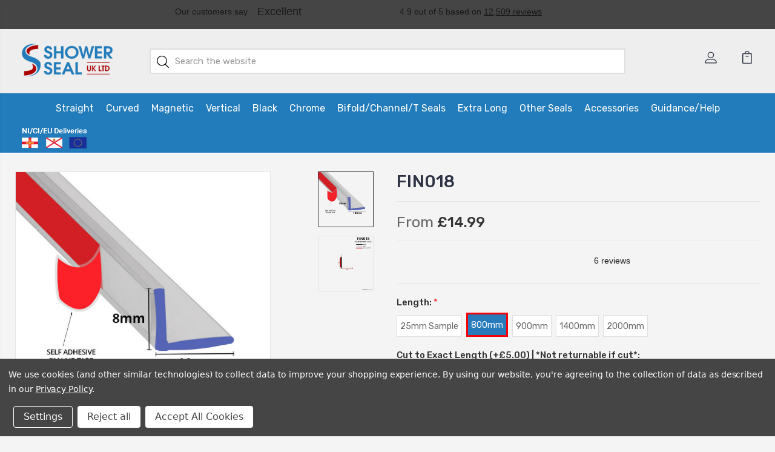

--- FILE ---
content_type: text/html; charset=UTF-8
request_url: https://showersealuk.com/fin018-fin-shower-screen-seal
body_size: 45677
content:
<!DOCTYPE html>
<html class="no-js" lang="en">
    <head>
        <title>Shower Seal UK - FIN018 - Vertical Shower Screen Seal - With Double Sided VHB Tape - Lengths of 800mm, 900mm, 1400mm and 2000mm</title>
        <link rel="dns-prefetch preconnect" href="https://cdn11.bigcommerce.com/s-52cq8zuo42" crossorigin><link rel="dns-prefetch preconnect" href="https://fonts.googleapis.com/" crossorigin><link rel="dns-prefetch preconnect" href="https://fonts.gstatic.com/" crossorigin>
        <meta property="product:price:amount" content="14.99" /><meta property="product:price:currency" content="GBP" /><meta property="og:url" content="https://showersealuk.com/fin018-fin-shower-screen-seal" /><meta property="og:site_name" content="Shower Seal UK" /><meta name="keywords" content="shower,screen,seals"><link rel='canonical' href='https://showersealuk.com/fin018-fin-shower-screen-seal' /><meta name='platform' content='bigcommerce.stencil' /><meta property="og:type" content="product" />
<meta property="og:title" content="FIN018" />
<meta property="og:description" content="Shower screen seals with free delivery in the UK - Over 500 types including magnetic, curved, chrome, black, vertical and straight seals - Shower Seal UK Ltd" />
<meta property="og:image" content="https://cdn11.bigcommerce.com/s-52cq8zuo42/products/552/images/2646/apiun7ia2__01802.1632508710.386.513.jpg?c=1" />
<meta property="pinterest:richpins" content="enabled" />
        
         

        <link href="https://cdn11.bigcommerce.com/s-52cq8zuo42/product_images/favicon-ss.png?t=1591270489" rel="shortcut icon">
        <meta name="viewport" content="width=device-width, initial-scale=1, maximum-scale=1">
        
<meta property="og:url"                content="https://www.showersealuk.com/" />

<meta property="og:type"               content="website" />

<meta property="og:title"              content="Shower Seal UK - The Largest Supplier of Shower Screen Seals in the UK" />

<meta property="og:description"        content="Free Delivery in the UK. 4.9/5 Star Rating From Customers. We Stock a Large Range of Shower Screen Seals With Size Guides Available to Help You Find Your Perfect Seal." />

<meta property="og:image"              content="https://cdn11.bigcommerce.com/s-52cq8zuo42/product_images/uploaded_images/shower-seal-uk-logo-transparent-og-image-dimensions.png" />

<meta property="og:image:alt"          content="Shower Seal UK High Resolution Company Logo" />
        

        <script>
            document.documentElement.className = document.documentElement.className.replace('no-js', 'js');
        </script>

        <script>
            window.lazySizesConfig = window.lazySizesConfig || {};
            window.lazySizesConfig.loadMode = 1;
        </script>
        <script async src="https://cdn11.bigcommerce.com/s-52cq8zuo42/stencil/3e7a68d0-7236-013b-e6e1-32f23eb5a7e6/e/7c394a70-63bd-013e-5973-5e38cfa1cd40/dist/theme-bundle.head_async.js"></script>

        <link href="https://fonts.googleapis.com/css?family=Rubik:400,400i,300,300i,500,500i,700.700i,900,900i%7CRoboto:400,500,600,700,800,900%7CKarla:400%7CCaveat:400,700&display=swap" rel="stylesheet">
        <link data-stencil-stylesheet href="https://cdn11.bigcommerce.com/s-52cq8zuo42/stencil/3e7a68d0-7236-013b-e6e1-32f23eb5a7e6/e/7c394a70-63bd-013e-5973-5e38cfa1cd40/css/theme-b504eda0-ca1e-013e-89a9-7e823c6b477a.css" rel="stylesheet">

        <!-- Start Tracking Code for analytics_siteverification -->

<script type='text/javascript'>
var c2a_config = {
	access_token: '25523-576b9-6c3f0-05e99',
	mode: '1',
	ambient: 'light',
	accent: 'default',
	hide_fields: false,
	show_logo: true,
	use_addressline_1: true,
	texts: {
		default_placeholder: ' ',
		generic_error: 'An error occurred. Please enter your address manually',
		no_results: 'No results found',
		search_label: 'Address Search',
		reveal_button: 'Enter Address Manually',
		hide_button: 'Search For Address',
		country_button: 'Change Country',
	},
	excludeAreas: [],
	limitToMaxLength: {
		enabled: false,
		useEllipsis: false, // Note: This feature may not be compatible with certain database systems
	},
	phone: {
		enabled: false,
		can_correct: false,
		allowed_type: 'all',
	},
	email: {
		enabled: false,
		allow_high_risk: false,
	},
};

var fetchifyBigCommerceScript = document.createElement('script');
fetchifyBigCommerceScript.src = 'https://cc-cdn.com/bigcommerce/scripts/v2/fetchify.loader.js';
fetchifyBigCommerceScript.type = 'text/javascript';
document.querySelector('head').appendChild(fetchifyBigCommerceScript);
</script>

<!-- Chrome, Firefox OS and Opera -->
<meta name="theme-color" content="#227bba">
<!-- Windows Phone -->
<meta name="msapplication-navbutton-color" content="#227bba">
<!-- iOS Safari -->
<meta name="apple-mobile-web-app-status-bar-style" content="#227bba">

<!-- End Tracking Code for analytics_siteverification -->


<script type="text/javascript" src="https://checkout-sdk.bigcommerce.com/v1/loader.js" defer ></script>
<script src="https://www.google.com/recaptcha/api.js" async defer></script>
<script>window.consentManagerStoreConfig = function () { return {"storeName":"Shower Seal UK","privacyPolicyUrl":"https:\/\/showersealuk.com\/privacy-policy","writeKey":null,"improvedConsentManagerEnabled":true,"AlwaysIncludeScriptsWithConsentTag":true}; };</script>
<script type="text/javascript" src="https://cdn11.bigcommerce.com/shared/js/bodl-consent-32a446f5a681a22e8af09a4ab8f4e4b6deda6487.js" integrity="sha256-uitfaufFdsW9ELiQEkeOgsYedtr3BuhVvA4WaPhIZZY=" crossorigin="anonymous" defer></script>
<script type="text/javascript" src="https://cdn11.bigcommerce.com/shared/js/storefront/consent-manager-config-3013a89bb0485f417056882e3b5cf19e6588b7ba.js" defer></script>
<script type="text/javascript" src="https://cdn11.bigcommerce.com/shared/js/storefront/consent-manager-08633fe15aba542118c03f6d45457262fa9fac88.js" defer></script>
<script type="text/javascript">
var BCData = {"product_attributes":{"sku":null,"upc":null,"mpn":null,"gtin":null,"weight":null,"base":false,"image":null,"out_of_stock_behavior":"label_option","out_of_stock_message":"Out of stock","available_modifier_values":[2892,2893],"in_stock_attributes":[11284,11285,11286,11287,11288,2892,2893],"stock":null,"instock":true,"stock_message":null,"purchasable":true,"purchasing_message":null,"call_for_price_message":null,"price":{"with_tax":{"formatted":"\u00a314.99","value":14.99,"currency":"GBP"},"tax_label":"VAT"}}};
</script>
<script src='https://ecommplugins-trustboxsettings.trustpilot.com/stores/52cq8zuo42.js?settings=1668771879190' async></script><script src='https://widget.trustpilot.com/bootstrap/v5/tp.widget.bootstrap.min.js' async></script><script src='https://searchserverapi1.com/widgets/bigcommerce/init.js?api_key=6Y6S6j5H2U' async ></script><script id="wsa-rich-snippets-1-intro" nonce="">
/*
    Web Site Advantage: SEO Rich Snippets App 1 [2.58.63088]
    https://bigcommerce.websiteadvantage.com.au/rich-snippets/
    Copyright (C) 2019 - 2025 Web Site Advantage
*/
</script>
<script type="application/ld+json" id="wsa-rich-snippets-jsonld-graph" nonce="">{"@context":"https://schema.org","@graph":[{"isPartOf":{"@id":"https://showersealuk.com/#WebSite"},"publisher":{"@id":"https://showersealuk.com/#Business"},"breadcrumb":{"@type":"BreadcrumbList","@id":"#BreadcrumbList","name":"Breadcrumbs (SEO Rich Snippets App)","itemListElement":[{"@type":"ListItem","position":1,"item":"https://showersealuk.com/other-seals/","name":"Other Seals" },{"@type":"ListItem","position":2,"item":"https://showersealuk.com/self-adhesive-seals","name":"Self-Adhesive Seals" },{"@type":"ListItem","position":3,"name":"FIN018" }] },"@id":"https://showersealuk.com/fin018-fin-shower-screen-seal#WebPage","url":"https://showersealuk.com/fin018-fin-shower-screen-seal","name":"FIN018","primaryImageOfPage":{"@type":"ImageObject","contentUrl":"https://cdn11.bigcommerce.com/s-52cq8zuo42/images/stencil/original/products/552/2646/apiun7ia2__01802.1632508710.jpg?c=1" },"@type":"ItemPage" },{"@id":"https://showersealuk.com/#WebSite","url":"https://showersealuk.com/","name":"Shower Seal UK","publisher":{"@id":"https://showersealuk.com/#Business"},"@type":"WebSite"},{"url":"https://showersealuk.com/","name":"Shower Seal UK","@type":"Organization","@id":"https://showersealuk.com/#Business"}] }</script>
<script data-cfasync="false" id="wsa-rich-snippets-javascript" nonce="">var webSiteAdvantage=webSiteAdvantage||{};webSiteAdvantage.momentnow='2026-01-14T19:07:33+00:00';function wsa_error(m){console.error('SEO Rich Snippets: '+m,arguments)};function wsa_tryCatch(m,f){try{f()}catch(e){wsa_error(m,e)}};var wsa_jsonLdIdPostfix="";"use strict";webSiteAdvantage._offerPropertiesCount=0,webSiteAdvantage.addOfferExtras=function(e,t,i,a,r){wsa_tryCatch("addOfferExtras",(function(){var n=document.querySelector(".wsa-offer-pricevaliduntil"),o=null,d=new Date;if(i){var c=new Date(i);o=[c.getFullYear(),("0"+(c.getMonth()+1)).slice(-2),("0"+c.getDate()).slice(-2)].join("-")}else if(n)o=n.getAttribute("data-content");else if(a)if(a.ProductPriceValidUntilFixedDate)o=a.ProductPriceValidUntilFixedDate;else if(a.ProductPriceValidUntilDays){var l=new Date(d.getFullYear(),d.getMonth(),d.getDate()+a.ProductPriceValidUntilDays);o=[l.getFullYear(),("0"+(l.getMonth()+1)).slice(-2),("0"+l.getDate()).slice(-2)].join("-")}if(o&&new Date(o)>d){var s=[];if(s.push({"@context":"https://schema.org","@id":e+t,priceValidUntil:o}),r.forEach((function(i){s.push({"@context":"https://schema.org","@id":e+"?sku="+i+t,priceValidUntil:o})})),webSiteAdvantage._offerPropertiesCount++,!webSiteAdvantage.excludeProduct){var u=document.createElement("script");u.type="application/ld+json",u.id="wsa-rich-snippets-jsonld-product-offer-extras-"+webSiteAdvantage._offerPropertiesCount+window.wsa_jsonLdIdPostfix.toLowerCase(),u.text=JSON.stringify(s),document.querySelector("head").appendChild(u)}}}))};window.addEventListener('load',function(){webSiteAdvantage.addOfferExtras("https://showersealuk.com/fin018-fin-shower-screen-seal","#Offer",'',null,[])});var wsa_removeMicrodata=true;var wsa_removeRemoveDynamicJsonLd=false;var wsa_productUrl="https://showersealuk.com/fin018-fin-shower-screen-seal";var wsa_productId="552";var wsa_productReviewCounts="both";var wsa_productReviewMinAggregateRating=0;var wsa_log=function(t){performance.mark(t);console.log(''+performance.now()+': '+t)};var wsa_headLog=function(t){var ds=document.getElementsByTagName('head')[0].dataset;ds.reviewLog=(ds.reviewLog||'')+' '+t;if (window.htmlLog)window.htmlLog('headLog: '+t);};"use strict";webSiteAdvantage.trustPilotFix=function(t){wsa_tryCatch("trustPilotFix",(function(){if(!t.id){var e=JSON.parse(t.text);if("Product"===e["@type"])if(e.review){var a={};if(a.aggregateRating=e.aggregateRating,a.review=e.review,a["@id"]=window.wsa_productUrl+"#Product"+window.wsa_jsonLdIdPostfix,a["@context"]="https://schema.org",a.aggregateRating){var r=a.aggregateRating.reviewCount||a.aggregateRating.ratingCount||0;switch(delete a.aggregateRating.reviewCount,delete a.aggregateRating.ratingCount,window.wsa_productReviewCounts){case"reviewCount":a.aggregateRating.reviewCount=r;break;case"ratingCount":a.aggregateRating.ratingCount=r;break;default:a.aggregateRating.reviewCount=r,a.aggregateRating.ratingCount=r}}for(var i=0;i<a.review.length;i++){var n=a.review[i];n.author?n.author.name&&""!==n.author.name.trim()||("string"==typeof n.author?n.author={"@type":"Person",name:n.author}:n.author={"@type":"Person",name:"Anonymous"}):n.author={"@type":"Person",name:"Anonymous"},n.author.name=n.author.name.trim().substring(0,99)}if(!webSiteAdvantage.excludeProduct&&parseFloat(a.aggregateRating.ratingValue)>=window.wsa_productReviewMinAggregateRating){var o=document.createElement("script");o.type="application/ld+json",o.id="wsa-rich-snippets-jsonld-trustpilot-product"+window.wsa_jsonLdIdPostfix.toLowerCase(),o.text=JSON.stringify(a),document.querySelector("head").appendChild(o)}t.parentNode.removeChild(t)}else t.parentNode.removeChild(t)}}))},wsa_tryCatch("trustPilotFix observer",(function(){new MutationObserver((function(t){wsa_tryCatch("trustPilotFix mutation",(function(){t.forEach((function(t){var e=t.addedNodes;if(null!==e)for(var a=0;a<e.length;a++){var r=e[a];"SCRIPT"===r.nodeName&&"application/ld+json"===r.getAttribute("type")&&webSiteAdvantage.trustPilotFix(r)}}))}))})).observe(document.querySelector("head"),{attributes:!0,childList:!0,characterData:!0,subtree:!0})}));webSiteAdvantage.richSnippetsApp=["52cq8zuo42","showersealuk.com",516,"52cq8zuo42",""];webSiteAdvantage.bcReviews=false;webSiteAdvantage.classyUnicode=webSiteAdvantage.classyUnicode||{};webSiteAdvantage.classyUnicode.options={querySelector:'.classyunicode,title,h1,h2,h3,h4,h5,.breadcrumb-label,.navPages-action,.footer-info-list,script[type="application/ld+json"]',processMetaTags:true};window.classySchemaOptions=window.classySchemaOptions||{};window.classySchemaOptions.scriptIdBase='wsa-rich-snippets-jsonld-classyschema-';window.classySchemaOptions.classNamePrefixes=["classyschema-","wsa-"];window.classySchemaOptions.customCssSelectors={"howto-name":"h1.page-heading"};webSiteAdvantage.classyCleanUp=webSiteAdvantage.classyCleanUp||{};webSiteAdvantage.classyCleanUp.options={removeMicrodata:true,removeJsonLd:true,removeDynamicJsonLd:false,removeJsonLdRegexExcludeIdPatterns:['^wsa-rich-snippets-.*$','reviewsWidgetProductSnippets'],removeJsonLdRegexExcludeClassPatterns:['^jdgm-.*$']};!function(d){var s=d.createElement('script');s.src='https://classyschema.org/2_15/faq_video_howto_unicode_cleanup.min.js';s.async=true;s.setAttribute('fetchpriority','high');d.getElementsByTagName('head')[0].appendChild(s)}(document);</script>


                <script type="text/javascript">
                    const trustpilot_settings = {
                        page: "product" === "default" ? "landing" : "product",
                        sku: "",
                        name: "FIN018",
                        key: "zU2TA5brG3JXToWu",
                        product_id: "552", // Needed for TrustBoxPreview
                    };
                    const createTrustBoxScript = function() {
                        const trustBoxScript = document.createElement('script');
                        trustBoxScript.async = true;
                        trustBoxScript.src = "https://ecommplugins-scripts.trustpilot.com/v2.1/js/header_bigcommerce.min.js";
                        document.head.appendChild(trustBoxScript);
                    };
                    if (BCData.product_attributes && !BCData.product_attributes.base && "sku" !== 'id') {
                        addEventListener('DOMContentLoaded', () => {
                            const endpoint = "/remote/v1/product-attributes/552";
                            try {
                                stencilUtils.api.productAttributes.makeRequest(endpoint, "GET", {}, {}, function(err, res) {
                                    trustpilot_settings.sku = res.data["sku"];
                                    createTrustBoxScript();
                                })
                            } catch {
                                fetch(endpoint).then(function(res) {
                                    res.json().then(function(jsonRes) {
                                        trustpilot_settings.sku = jsonRes.data["sku"];
                                        createTrustBoxScript();
                                    });
                                });
                            }
                        });
                    } else {
                        createTrustBoxScript();
                    }
                </script>
            <script id="wsa-rich-snippets-2-intro" nonce="">
/*
    Web Site Advantage: SEO Rich Snippets App 2 [2.58.63089]
    https://bigcommerce.websiteadvantage.com.au/rich-snippets/
    Copyright (C) 2019 - 2025 Web Site Advantage
*/
</script>
<script type="application/ld+json" id="wsa-rich-snippets-jsonld-product" nonce="">{"@context":"https://schema.org","@type":"Product","@id":"https://showersealuk.com/fin018-fin-shower-screen-seal#Product","url":"https://showersealuk.com/fin018-fin-shower-screen-seal","mainEntityOfPage":{"@id":"https://showersealuk.com/fin018-fin-shower-screen-seal#WebPage"},"name":"FIN018","image":["https://cdn11.bigcommerce.com/s-52cq8zuo42/images/stencil/original/products/552/2646/apiun7ia2__01802.1632508710.jpg?c=1","https://cdn11.bigcommerce.com/s-52cq8zuo42/images/stencil/original/products/552/2645/apiu5zv0v__46409.1632508711.jpg?c=1"],"category":["Shower Screen Seals","Vertical Seals","Vertical Seals/For 8-10mm Glass","Other Seals/Shower Door Seal","Other Seals/Shower Screen Seal Strip Selection","Other Seals/Self-Adhesive Seals"],"brand":{"@type":"Brand","@id":"https://showersealuk.com/#DefaultBrand","url":"https://showersealuk.com","name":"Shower Seal UK"},"audience":{ "suggestedAge":{"@type": "QuantitativeValue","unitCode":"ANN"},"@type":"PeopleAudience"},"offers":{"@id":"https://showersealuk.com/fin018-fin-shower-screen-seal#Offer","url":"https://showersealuk.com/fin018-fin-shower-screen-seal","offeredBy":{"@id":"https://showersealuk.com/#Business"}            ,"availability":"InStock","itemCondition":"NewCondition","price":14.99,"priceCurrency":"GBP","priceSpecification":[{"@type":"UnitPriceSpecification","name":"price  with tax, unit price 14.99, min quantity 1  ","priceCurrency":"GBP","price":14.99,"valueAddedTaxIncluded":"True"}],"@type":"Offer"},"description":"Key information for FIN018\n\nWhat colour is this seal?This seal is Clear.\nWhat glass thickness will this seal fit on?This seal will suit any glass thickness as it comes with a pre-applied 3M VHB (very high bond) tape to stick to any frame/glass/tiles etc.\nIs this seal sold singularly or as pairs?This seal is sold singularly.\nCan this seal be cut to the length that I require?Yes we have a guide on how to cut the seals yourself which you can find on our YouTube channel.\nWill this seal fit curved glass?This seal is only suitable for straight glass.\nDo your prices include VAT and delivery charges?All of the prices are displayed inclusive of VAT and standard delivery to mainland UK. For further information on this please see the shipping/returns tab below.\n\n\nShould I order a sample of this product to check it is suitable?Yes. We would always advise that samples are ordered before purchasing the full length items. This will allow you to check the product is suitable and ensures you avoid any expensive return costs if it is not.&nbsp;\n\nFull product information for FIN018\nIf you're looking for a new high quality shower seal then you have come to the right place! We are the largest stockists of shower seals in the UK, and with a range of over 400 different shower seals coming in all sorts of different shapes or sizes, we are bound to be able to find a seal to suit your needs.\nIf you're struggling to find the correct seal for your shower/bath screen then please don't hesitate to get in contact with us. We would be more than happy to help.\nThis seal can be stuck on to any flat surface (glass, tiles, etc.) using the 3M VHB double-sided tape.\nThese seals are commonly found on either the bottom horizontal section of a bath screen or shower door, and can also be used vertically on the upright of the glass but can also be stuck on any other surfaces where you may require a seal. Please note that this is a straight shower seal designed only for use on straight glass.\nThis product comes in 800mm, 900mm, 1400mm or 2000mm lengths and can be cut down to size once you&rsquo;ve received it.\nInstallation of our seals is nice and easy. Simply peel back the red protective tape, and push the seal onto the glass. For full fitting information, including videos, please see our YouTube channel."}</script>
<script defer src="//filter.freshclick.co.uk/assets/client/freshclick-filter.js?202411110425" data-site="52cq8zuo42" data-customer-group="0" data-cat="" data-brand="" data-channel-id="1" id="fresh_filter"></script><script type="text/javascript">  window.freshclick_filter_configurations = "{\"search\":{\"is_search\":\"1\",\"search_container\":\"\",\"is_search_ajax\":\"0\",\"filter_color\":\"00B67A\",\"login_for_price\":\"0\",\"login_for_price_text\":\"\",\"search_start\":\"3\",\"column_type\":\"1\",\"enterprise_search_style\":\"3\",\"is_auto_search\":\"1\",\"auto_search_wait_time\":\"600\",\"is_trending_now\":\"0\",\"is_recent_search\":\"0\",\"recent_search_language\":\"Recent Searches\",\"trending_now_language\":\"Trending Searches\",\"trending_now_search_count\":\"5\",\"trending_array\":[],\"search_category\":\"false\",\"search_js\":null}}"; </script><script data-cfasync="false" data-dd-sm-ignore="true" data-cookieconsent="ignore" id="wsa-tag-manager-tags" nonce="">
</script >
</script>
<script data-cfasync="false" data-dd-sm-ignore="true" data-cookieconsent="ignore" id="wsa-tag-manager-javascript-h-test" nonce="">!function(w,d){w.TagRocket=w.TagRocket||{};var T=w.TagRocket;T.teh=[];w.onerror=function(m,s,l,c,e){T.teh.push((l?(l+' '):'')+(c?(c+' '):'')+m+(m.colno?(':'+m.colno):'')+(s?(' '+s):''));};function a(s){var e=d.createElement('script'),h=d.getElementsByTagName('head')[0];e.appendChild(d.createTextNode(s));h.insertBefore(e,h.firstChild)}a('()=>{};window.arrowFunctions=1');a('async function a(){};window.asyncFunctions=1');var m=new Date().toISOString(),q='wsa-tag-manager-javascript-',z;T.tah=function(s){w.dataLayer=w.dataLayer||[];if(!w.gtag){w.gtag=function(){dataLayer.push(arguments)};gtag('js',new Date);t=d.createElement('script');t.async=!0;t.setAttribute('src','https://www.googletagmanager.com/gtag/js?id=G-7XTJM93TLW');d.head.appendChild(t)};if(!w.wsa_tre){gtag('config',"G-7XTJM93TLW",{groups:'TagRocketErrorTracking',send_page_view:false});;gtag('config',"G-E8Y1R3EX53",{groups:'TagRocketErrorTracking',send_page_view:false});gtag('event','tag_rocket_error',{send_to:["G-E8Y1R3EX53"],description:'Script Failure',app_version:'3.46.17',tag_rocket_version:'1.94',ua:navigator.userAgent});};w.wsa_tre=1;if(w.console)console.error('Tag Rocket (h): '+s,T.teh);T.teh.forEach(function(e){gtag('event','app_error',{send_to:'G-7XTJM93TLW',scope:s,description:s+' 3.46.17 h '+e,message:'h '+e,app_version:'3.46.17',automatic:1,tag_rocket_version:'1.94',pagedatetime:m,datetime:m,ua:navigator.userAgent,tags:"unknown",environment:'Production'})})};p=function(){if(!T.ts&&!d.getElementById(q+'second'))T.tah('Header Script Missing');else if(!T.tss)T.tah('Header Script Failure1');else if(!T.ts)T.tah('Header Script Failure2');if(!T.tm&&!d.getElementById(q+'main'))T.tah('Footer Script Missing');else if(!T.tm)T.tah('Footer Script Failure')};if(w.addEventListener)w.addEventListener('DOMContentLoaded',p);else w.attachEvent('onDOMContentLoaded',p)}(window,document)</script>
<script data-cfasync="false" data-dd-sm-ignore="true" data-cookieconsent="ignore" id="wsa-tag-manager-javascript-second" nonce="">
/*
    Web Site Advantage: Tag Rocket App Head [1.94.76838]
    https://bigcommerce.websiteadvantage.com.au/tag-rocket/
    Copyright (C) 2020 - 2025 Web Site Advantage
*/

!function(w,d){w.TagRocket=w.TagRocket||{};var T=w.TagRocket;T.tss=1;T.tags='gads|ga4|facebook';T.scc='US-OH';T.seu='false';w.dataLayer=w.dataLayer||[];T.gq=[];T.cL=function(){if(!w.gtag||!w.gtag.fake){w.gtag=function(){var _arguments=arguments;if(_arguments.length&&_arguments[0]=='consent')dataLayer.push(_arguments);else T.gq.push(_arguments)};w.gtag.fake=!0;}};T.cL();T.l='';var eet=new Date,eei=0,eer=0,eea='G-7XTJM93TLW';T.ec=function(){gtag.apply(null,arguments)};T.a=function(s,e,c,o){try{if(!eei){eei=1;if(!w.gtag||w.gtag.fake){w.gtag=function(){dataLayer.push(arguments)}}T.ec('config',eea,{groups:'TagRocketErrorTracking',send_page_view:false})}if(!eer){eer=1;T.ct=c;if(w.console)console.error('Tag Rocket: '+s+': '+e,o||'');T.ct=1;var z = e?e.substring(0,255):'-missing-';T.ec('event','app_error',{send_to:eea,scope:s,description:s+' 3.46.17 '+z,message:z,app_version:'3.46.17',automatic:1,tag_rocket_version:'1.94',pagedatetime:eet.toISOString(),datetime:new Date().toISOString(),ua:navigator.userAgent,tags:T.tags,timesinceload:new Date-eet,environment:'Production'});eer=0}}catch(x){try{T.ec('event','app_error',{send_to:eea,scope:'AppErrorError',description:'3.46.17 '+x,message:''+x,app_version:'3.46.17',tag_rocket_version:'1.94',pagedatetime:eet.toISOString(),datetime:new Date().toISOString(),ua:navigator.userAgent,tags:T.tags,timesinceload:new Date-eet,environment:'Production'});}catch(y){}}};T.eq=T.eq||[];if(w.addEventListener){w.addEventListener('error',function(){T.ef.apply(T,arguments)},{passive:!0,capture:!0});}else if(w.attachEvent){w.attachEvent('onerror',function(){T.ef.apply(T,arguments)});}if(!T.ef){T.ef=function(){T.eq.push(arguments)}};if(!T.cf){T.cq=T.cq||[];T.cf=function(){T.cq.push(arguments)};if(w.console){T.ce=console.error;console.error=function(){T.ce.apply(console,arguments);T.cf.apply(T,arguments)}}};try{T.dw='NewPromotionsAdded';T.dO=[];T.dP=0;T.cl=function(){T.dN(function(a){a.forEach(function(b){T.e(b.addedNodes,function(c){if(T.br(c,T.bk)=='promotion'&&T.bp(c,'found')){T.dO.push(c)}T.e(T.dL(c,"["+T.bk+"='promotion']"),function(e){if(T.bp(e,'found')){T.dO.push(e)}})})});if(T.ba(T.dO)&&!T.dP){T.y(function(){T.dP=T.aY(function(){T.dP=0;T.f(T.dw,{elements:T.dO});T.dO=[];},100,'New Promotions Added')})}});};T.dH=[];T.dI=0;T.dJ=function(a){T.e(a,function(b){T.dH=T.dH.concat(T.bh(b));if(T.br(b,T.bk)=='list'&&T.dK(b)&&T.bp(b,'found')){T.dH.push(b)}T.e(T.dL(b,"["+T.bk+"='list']"),function(c){if(T.dK(c)&&T.bp(c,'found')){T.dH.push(c)}})})};T.dM=function(){T.y(function(){if(T.ba(T.dH)){if(T.dI)T.dD(T.dI);T.dI=T.aY(function(){T.f(T.cM,{elements:T.dH});T.dH=[];T.dI=0},500,'New Products Added')}})};T.ck=function(e){T.dN(function(f){f.forEach(function(g){T.dJ(g.addedNodes);});T.dM();},e||d.body)};T.cM='NewProductsAdded';T.aN='UserDataUpdated';T.dL=function(a,b){if(!a.querySelectorAll)return[];var c=a.querySelectorAll(b);if(Array.from)return Array.from(c);else return c};T.bj=function(a){return T.dL(d,a)};T.dK=function(a){var b=T.br(a,T.bl);return b&&!isNaN(parseInt(b,10))};T.K=function(a){return typeof a!=='undefined'&&a!==null};T.u=function(a){return a===0||(T.K(a)&&a!==''&&!isNaN(a))};T.dV=function(a){var b=String.fromCodePoint;if(b){return b(a)}return ''};T.dU=function(a,b,c){var e=[].slice.call(a).map(function(f){if(c||typeof(f)==='function')return f;try{return T.da(f)}catch(g){if(Array.isArray(f)){return [].concat(f)}else return f}});if(T.ba(e)){e[0]=T.dV(b)+' %cTag Rocket: %c'+e[0];e.splice(1,0,'color:none;');e.splice(1,0,'color:#28a300;')}return e};T.aL=function(){if(w.console)console.warn.apply(console,T.dU(arguments,0x1F6A8,1))};T.cx=function(){if(w.console)console.error.apply(console,T.dU(arguments,0x26A0,1))};T.ab=function(a,b){return a.sort(function(c,e){return e.price*e.quantity-c.price*c.quantity}).slice(0,b)};T.cE=function(a,b,c,e){var f,g=function(h){if(h>=T.ba(a))c&&c();else T.aY(function(){T.t('SB95',function(){f=b(a[h],h);if(typeof f!=='undefined')c&&c(f);else g(h+1)},1)},0,'Yield '+h+' '+e);};g(0)};T.e=function(a,b){var c,e,f=T.ba(a);if(a&&f)for(c=0;c<f;c++){e=b(a[c],c);if(typeof e!=='undefined')return e}};T.cX=function(a,b){if(a&&T.ba(a))for(var c=0;c<T.ba(a);c++){if(a[c]===b)return true}};T.dQ=function(a,b,c){a.setAttribute(b,c)};T.p=function(a,b,c){if(T.K(c)&&c!=='')a[b]=c};T.aT=function(a,b){if(!b||!a)return a;var c=b.split('.'),e=a[c.shift()];return T.aT(e,c.join('.'))};T.t=function(a,b,c,e){try{c&&b.apply(this,e)}catch(f){T.a(a,''+f,1,f)}};T.bu=function(a,b,c,e){var f=function(){T.t.call(this,'SB24',c,1,arguments)};if(b==T.N&&d.readyState!="loading"){T.aY(f,0,T.N)}else{e=e||{};if(!T.K(e.passive)){e.passive=!0;}a.addEventListener&&a.addEventListener(b,f,e)|| a.attachEvent&&a.attachEvent('on'+b,f)}};T.M=function(a,b){T.bu(w,a,function(a){if(!b.done){b.done=1;b(a)}},{once:!0})};T.bS=function(a,b){try{return JSON.stringify(a,b)}catch(c){throw ''+T.bS.caller+' '+c}};T.bV=function(a){return a&&JSON.parse(a)};T.da=function(a){return T.bV(T.bS(a))};T.dd=function(a){return T.bS(a)=='{}'};T.P=function(a){var b=Object(a),c,e,f,g=arguments;for(c=1;c<g.length;c++){e=g[c];if(e!=null){for(f in e){if(Object.prototype.hasOwnProperty.call(e,f))b[f]=e[f];}}}return b;};T.ba=function(a){return a.length};T.bx=function(a){try{if(!localStorage||T.dT)return !1;return localStorage.removeItem(a)}catch(b){T.a('SB63','Incognito Safari has blocked localStorage. This stops us tracking things like add to cart events',1,b);T.dT=!0}};T.bv=function(a){try{if(!localStorage||T.dT)return !1;return localStorage.getItem(a)}catch(b){T.a('SB61','Incognito Safari has blocked localStorage. This stops us tracking things like add to cart events',1,b);T.dT=!0}};T.bw=function(a,b){try{if(!localStorage||T.dT)return !1;localStorage.setItem(a,b)}catch(c){T.a('SB60','Incognito Safari has blocked localStorage. This stops us tracking things like add to cart events',1,c);T.dT=!0}};T.al=function(a){var b=d.cookie.match(new RegExp('(^| )'+a+'=([^;]+)')),c=b&&unescape(b[2])||'';return c=='deleted'?'':c};T.H=function(a){var b=w.performance;return b&&b.getEntriesByType&&b.getEntriesByType(a)};T.G=function(){var a=navigator;return a.connection||a.mozConnection||a.webkitConnection};T.E=function(a,b,c){return (a||'').replace(b,c||'')};T.ao=function(a){return (a||'').trim().toLowerCase()};T.bd=function(a){return T.E(T.E(T.ao(a),/([^a-z0-9 _])/g),/ +/g,'_')};T.I=function(a,b){b=b||255;if(!a)return '(missing)';a=T.E((''+a).trim(),/ *(\r\n|\n|\r) */gm,' ');if(T.ba(a)<=b)return a;return a.substring(0,b-3)+'...'};T.cy=function(a,b){var c='00',e='44';switch(b){case 'AU':c='0011';e='61';break;case 'US':case 'CA':c='011';e='1';break;case 'GB':c='011';e='44';break;case 'IT':c='00';e='39';break;}a=T.E(a,/[^\d+]+/g);if(c)a=T.E(a,new RegExp('^'+c),'+');if(a[0]!='+'&&e){a='+'+T.E(e+a,/^0/);}return a};T.bt=function(a,b){return a.hasAttribute(b)};T.br=function(a,b){if(a.getAttribute)return T.I(a.getAttribute(b))};T.bp=function(a,b){var c='data-tagrocket-'+b;if(T.bt(a,c))return 0;T.dQ(a,c,'1');return 1};T.bA=function(a,b,c,e){var f=setInterval(function(){T.t(a,function(){try{c()}catch(g){if(b)clearInterval(f);throw g}},1)},e);return f};T.ci=function(a,b,c,e){if(a)T.dD(a);return T.aY(b,c,e)};T.dD=function(a){clearTimeout(a)};T.aY=function(a,b,c){return setTimeout(a,b,'Tag Rocket '+(c||''))};T.bG=function(a,b,c){T.dh('query getCartMetafields{site{cart{metafields(namespace:"bc_storefront" keys:["'+b+'"]){edges{node{entityId}}}}}}',function(e,f){T.t('SB82',function(){if(e>0){var g='createCartMetafield',h='',i=T.aT(f,'data.site.cart.metafields.edges');if (i&&i.length){g='updateCartMetafield';h=' metafieldEntityId:'+i[0].node.entityId}T.dh('mutation '+g+'{cart{'+g+'(input:{cartEntityId:"'+a+'" data:{key:"'+b+'" value:"'+T.bS(c).replace(/"/g,'\\"')+'"}'+h+'}){metafield{id entityId key value}errors{...on Error{message}}}}}',function(e,j){T.t('SB83',function(){if(e>0){}},1)})}},1)})};T.dS=function(a){T.cp.appendChild(a)};T.dR=function(a,b,c){b=b||{};if(b.onvisible&&d.hidden){T.M('visibilitychange',function(){T.dR(a,b,c)});return};var e=d.createElement(a),f;if(b.id&&d.getElementById(b.id))return;for(var g in b){T.dQ(e,g,b[g])}e.onload=e.onreadystatechange=function(){f=e.readyState;if(!f||f=='loaded'||f=='complete'){if(c)c();c=null}};T.dS(e);return e};T.aP=function(a,b,c){b=b||{};b.src=a;if(!T.K(b.async))b.async=!0;if(T.cu)b.nonce=T.cu;if(!T.K(b.onvisible))b.onvisible=!0;if(T.pageType!='orderconfirmation'||T.b.updated){T.dR('script',b,c)}else{T.o(T.aN,function(){T.dR('script',b,c)})}};T.do=function(a){if(T.bt(a,'data-list-name'))return T.br(a,'data-list-name');if(a.parentElement)return T.do(a.parentElement)};T.J=function(){var a=d.querySelector('head meta[name="description"]');if(a)return T.br(a,'content');};T.cw=function(a){var b=w.location.href.match(new RegExp('[?&]'+a+'=([^&]*)'));return decodeURIComponent(b&&b[1]||'')};T.dN=function(a,b,c){if(w.MutationObserver)T.M(T.N,function(){c=c||{childList:!0,subtree:!0};b=b||d.body;if(!b)throw 'no target';new MutationObserver(a).observe(b,c)})};T.dw='NewPromotionsAdded';T.dO=[];T.dP=0;T.cl=function(){T.dN(function(a){a.forEach(function(b){T.e(b.addedNodes,function(c){if(T.br(c,T.bk)=='promotion'&&T.bp(c,'found')){T.dO.push(c)}T.e(T.dL(c,"["+T.bk+"='promotion']"),function(e){if(T.bp(e,'found')){T.dO.push(e)}})})});if(T.ba(T.dO)&&!T.dP){T.y(function(){T.dP=T.aY(function(){T.dP=0;T.f(T.dw,{elements:T.dO});T.dO=[];},100,'New Promotions Added')})}});};T.dH=[];T.dI=0;T.dJ=function(a){T.e(a,function(b){T.dH=T.dH.concat(T.bh(b));if(T.br(b,T.bk)=='list'&&T.dK(b)&&T.bp(b,'found')){T.dH.push(b)}T.e(T.dL(b,"["+T.bk+"='list']"),function(c){if(T.dK(c)&&T.bp(c,'found')){T.dH.push(c)}})})};T.dM=function(){T.y(function(){if(T.ba(T.dH)){if(T.dI)T.dD(T.dI);T.dI=T.aY(function(){T.f(T.cM,{elements:T.dH});T.dH=[];T.dI=0},500,'New Products Added')}})};T.ck=function(e){T.dN(function(f){f.forEach(function(g){T.dJ(g.addedNodes);});T.dM();},e||d.body)};T.cM='NewProductsAdded';T.ap='PromotionsVisible';T.dv=function(a){T.bg(T.ap,a)};T.be=function(a,b){var c,e=[];T.e(a.infos||a.items||a,function(f){c=f.product||f;if(!c.completed){e.push(c);}});if (T.ba(e)&&T.cw('showHidden')!='true'){T.a('SB55e',''+T.ba(e)+' incomplete products on '+b+' '+e[0].productId+' '+e[0].name,1,e);}};T.dr=function(a,b){var c="["+T.bk+"='list']["+T.bl+"='"+a+"']";if(b)c="[data-list-name='"+T.E(b,/['"\\]/g,'\\$&')+"'] "+c;return d.querySelector(c)};T.k='ProductsVisible';T.dt=function(a,b){if(T.bf||T.cg)a.search=T.bf||T.cg;T.be(a,T.k);T.cI(T.k,a,b)};T.dE=function(a){T.t('SB19b',function(){var b,c={},e;T.e(a,function(f){if(!f.seen){f.seen=1;b=f.callback.name+f.id;if(!c[b])c[b]=[];c[b].push(f)}});for(var g in c){e=c[g][0];e.callback({infos:c[g],list:e.list})}},1)};T.dG=0;T.dF=[];T.dz=function(a){a.visibleTime=0;var b,c=new IntersectionObserver(function(e){if(e[0].isIntersecting){a.lastVisible=new Date;a.trigger='visible';b=T.aY(function(){c.disconnect();T.dF.push(a);if(T.dG)return;T.dG=T.aY(function(){T.dG=0;if(T.ba(T.dF)){T.dE(T.dF);T.dF=[];}},1000,'Visible Ticking')},2000-a.visibleTime,'On First Visible')}else{if(b)T.dD(b);if(a.lastVisible){a.visibleTime+=new Date-a.lastVisible;a.lastVisible=0}}},{threshold:[0.5]});c.observe(a.e)};T.dB=[];T.dC=0;T.dA=function(a){T.dB.push(a)};T.cm=function(){T.t('SB18',function(){var b,c,e=0,f=1,g=function(a){if(a.seen)return false;if(a.e&&a.e.getBoundingClientRect){try{b=a.e.getBoundingClientRect()}catch(h){}if(b){return b.top>-b.height/2&&b.left>-b.width/2&&b.bottom-b.height/2<=(w.innerHeight||d.documentElement.clientHeight)&&b.right-b.width/2<=(w.innerWidth||d.documentElement.clientWidth)}}return a.percent<T.dC},i=function(j,k){if(!k&&c)return;T.dD(c);c=T.aY(function(){c=0;T.t('SB18a',function(){l()},1)},j,'Scroll Tick '+k)} ,l=function(){var m=[],n=1,o,p,q,r=d.body,s=d.documentElement;q=w.pageYOffset,p=w.innerHeight;if(r&&r.scrollHeight){if(f==1)f=r.scrollHeight;if(s.clientHeight)n=s.clientHeight;if(q&&p)n=q+p;}o=n/f;if(o>T.dC){T.dC=o;e=n;T.t('SB18b',function(){T.e(T.dB,function(a){a.trigger='scroll '+o;if(g(a)&&T.ba(m)<=5)m.push(a)});if(T.ba(m)){T.dE(m);i(5500,1)}},1);}};T.bu(d,'scroll',function(){i(1000,0);});T.M('load',function(){l()})},1);};T.du=function(a){if(a.e&&('IntersectionObserver' in window)){T.dz(a)}else{T.dA(a)}};T.dy=function(a,b,c,e){if(!w._bcCsrfProtectionPatched&&e<10){T.aY(function(){T.dy(a,b,c,e+1)},100,'XMLHttpRequest Wait '+e)}else{var f=new XMLHttpRequest();e=e||1;f.onreadystatechange=function(){if(this.readyState==4){if(this.status!=200){if(e<12){T.aY(function(){T.dy(a,b,c,e+1)},1000,'XMLHttpRequest Retry '+e)}else{T.a('SB36','Request Failed after '+e+' attempts : '+a+' '+this.status,1,f);b(0,this.status)}}else{b(1,f.responseText?T.bV(f.responseText):'-missing-')}}};f.open(c?'POST':'GET',a,true);f.withCredentials=true;f.setRequestHeader('Content-type','application/json');if(c){f.setRequestHeader('Authorization','Bearer '+T.cv);f.send(T.bS({query:c}))}else{f.send()}}};T.dx=function(a,b,c,e){if(w.location.href.indexOf('googleusercontent.com')>0){c(0,'googleusercontent.com')}else{e=e||1;b=b||{};if(!w._bcCsrfProtectionPatched&&e<10){T.aY(function(){T.dx(a,b,c,e+1)},100,'Fetch Wait '+e)}else{w.fetch(a,b).then(function(f){if(f.ok){f.text().then(function(g){var h;try{h=T.bV(g)}catch(i){throw 'JSON parse error '+i+' '+a}try{c(h?1:0,h||'-empty-')}catch(i){throw 'onComplete error '+i+' '+a}})}else{if(e<12){T.aY(function(){T.dx(a,b,c,e+1)},1000*e,'Fetch '+e)}else{T.a('SB30','Fetch '+e+' Last Fail '+a+' '+f.status,1,f);try{c(0,f.status)}catch(i){T.a('SB30b','Fetch '+a+' onComplete '+(j.message||j),1,j)}}}}).catch(function(j){if(!j.message||!j.message.match(/^(cancel|annul|brochen|NetworkError when|Failed to fetch|취소됨)/)){if(e<12){T.aY(function(){T.dx(a,b,c,e+1)},1000,'Fetch Error '+e+1)}else{T.a('SB29','Fetch '+e+' Last Error '+a+' '+(j.message||j),1,j);c(0,j.message||j)}}else c(-1,j.message||j)})}}};T.dh=function(a,b){var c='/graphql';if(w.fetch){T.dx(c,{method:'POST',credentials:'same-origin',headers:{'Content-Type':'application/json',Authorization:'Bearer '+T.cv},body:T.bS({query:a})},b)}else{T.dy(c,b,a)}};T.bD=function(a,b){if(w.fetch){T.dx(a,{credentials:'include'},b)}else{T.dy(a,b)}};T.bo=function(){T.o(T.dw,function(a){T.bm(T.bn(a.elements))})};T.bm=function(a){T.e(a,function(b){if(!b.e)b.e=d.querySelector("["+T.bk+"='promotion']["+T.bl+"='"+b.id+"']");var c=b.location=='top'?0.1:0.9;if(b.e){if(T.bp(b.e,'registered')){T.du({se: T.ds,id:'',e:b.e,promotion:b,percent:c,callback:T.dv});T.bu(b.e,'click',function(){T.bg(T.ar,b)})}}else{T.du({se: T.ds,id:'',e:b.e,promotion:b,percent:c,callback:T.dv})}})};T.ar='PromotionClicked';T.dq=0;T.bc=function(a,b){T.dq++;T.e(a.items,function(c,e){if(!b||T.cX(b,c)){c.e=c.e||T.dr(c.productId,a.listName);var f={se: T.ds,id:T.dq,e:c.e,product:c,list:a};if(c.e){if(T.bp(c.e,'registered')){f.callback=T.dt;f.percent=e/T.ba(a.items);T.du(f);T.bu(c.e,'click',function(){if(!f.seen)T.dt({infos:[f],list:a});T.bg(T.W,f);})}}else{f.callback=T.dt;f.percent=e/T.ba(a.items);T.du(f);}}})};T.W='ProductClicked';T.bn=function(a){var b,c,e,f,g=[];if(!a)a=T.bj("["+T.bk+"='promotion']["+T.bl+"]");T.e(a,function(h){b=T.br(h,T.bl);c=T.br(h,'data-name');e=T.br(h,'data-position');f={e:h};if(b)f.id=parseInt(b,10);if(c)f.name=c;if(e)f.location=e;g.push(f)});return g};T.bi=function(a){var b,c,e=[],f=T.dn(e,a);if(T.ba(e)){T.bb({reason:'List',items:e},function(g){for(b in f){c=f[b];if(T.cn)c.category=T.cn;T.bc(c,g.items)}})}};T.dm=[];T.dn=function(a,b){var c,e,f,g,h,i={},j,k,l,m,n,o,p=['{','blogid','pageid','categoryid','ssib'],q='data-tagrocket-searchprovider';T.e(b,function(r){j=T.do(r)||'Page: '+T.co;c=j.split(':')[0].trim();m=j;if(m.indexOf(':')>-1)m=m.split(':')[1].trim();i[j]=i[j]||{id:T.bd(j),type:c,listName:j,name:m,items:[]};n=T.dm[j]||0;f=T.br(r,T.bl);e=T.br(r,'data-product-price');l=T.br(r,'data-product-category');g=T.br(r,'data-name');h=T.br(r,'data-product-brand');o=T.br(r,'data-position');k={e:r,index:n};if(f)k.productId=parseInt(f,10);if(isNaN(k.productId)){if(!T.dp&&f&&p.some&&p.some(function(m){f.indexOf(m)!=0})){T.dp=1;T.a('SB43','Page contains invalid '+T.bl+' value: '+f,1,r)}}else{T.bp(r,'found');if(T.u(e))k.price=parseFloat(e);if(l)k.category={path:l,breadcrumbs:[l]};if(T.bt(r,q))k.searchprovider=T.br(r,q);if(T.h)k.currency=T.h;if(!isNaN(o))k.index=parseInt(o,10)-1;T.dm[j]=n+1;a.push(k);i[j].items.push(k)}});return i};T.bR=function(a){var b='(unknown)';if(a&&a.nodeName){b=T.ao(a.nodeName);if(b=='body')return 'html>body';if(b=='head')return 'html>head';if(a.id)return b+'#'+a.id;if(a.className&&T.ba(a.className))b+='.'+a.className.split(/[ ,]+/).join('.');if(a.parentElement)b=T.bR(a.parentElement)+'>'+b;return b}};T.r=function(a,b){if(isNaN(a))return a;if(!b)b=0;var c=Math.pow(10,b),e=Number.EPSILON||2.220446049250313e-16;return Math.round((a+e)*c)/c};T.dl='GetValue';T.getProductId=function(a,b,c,e,f){if(c.type=='giftCertificate')return c.type;var g=(c.isVariant&&f?f:e);if(g.length<1)return;return T.E(T.E(T.E(T.E(T.E(T.E(T.E(T.E(T.E(T.E(T.E((T.e(g.split('||'),function(h){if((h.indexOf('[[psku]]')<0||c.productSku)&&(h.indexOf('[[pmpn]]')<0||c.productMpn)&&(h.indexOf('[[pupc]]')<0||c.productUpc)&&(h.indexOf('[[pgtin]]')<0||c.productGtin)&&(h.indexOf('[[vname]]')<0||c.variantName)&&(h.indexOf('[[vid]]')<0||c.variantId)&&(h.indexOf('[[vsku]]')<0||c.variantSku)&&(h.indexOf('[[vmpn]]')<0||c.variantMpn)&&(h.indexOf('[[vupc]]')<0||c.variantUpc)&&(h.indexOf('[[vgtin]]')<0||c.variantGtin))return h})||'[[pid]]'),/\[\[pid\]\]/ig,c.productId),/\[\[pmpn\]\]/ig,c.productMpn),/\[\[pupc\]\]/ig,c.productUpc),/\[\[pgtin\]\]/ig,c.productGtin),/\[\[psku\]\]/ig,c.productSku),/\[\[vname\]\]/ig,c.variantName),/\[\[vid\]\]/ig,c.variantId),/\[\[vsku\]\]/ig,c.variantSku),/\[\[vmpn\]\]/ig,c.variantMpn),/\[\[vupc\]\]/ig,c.variantUpc),/\[\[vgtin\]\]/ig,c.variantGtin)};T.bK=function(a){T.b.updated=!0;try{var b=a.billingAddress;T.p(b,'phone',T.cy(b.phone,b.countryCode));T.p(T.b,'email',T.ao(b.email));T.p(T.b,'phone',b.phone);T.p(T.b,'first_name',b.firstName);T.p(T.b,'last_name',b.lastName);T.p(T.b,'street',b.address1);T.p(T.b,'city',b.city);T.p(T.b,'state',b.stateOrProvince);T.p(T.b,'postal_code',b.postalCode);T.p(T.b,'country_code',b.countryCode);if(b.address2)T.b.street=(T.b.street?T.b.street+', ':'')+b.address2;}catch(c){T.a('SB56','Failed to update user data',1,c);}T.bg(T.aN,T.b);};T.aN='UserDataUpdated';T.di=function(a,b){if(a.variants.edges){return T.e(a.variants.edges,function(c){if(c.node.entityId==b)return c.node})}};T.dj=function(a){var b='',c;T.e(a.options.edges,function(e,f){c=e.node;if(f)b+=', ';b+=c.displayName+':';T.e(c.values.edges,function(g){b+=' '+g.node.label})});return b};T.df='ProductDataGathered';T.dg='CartDataGathered';T.bb=function(a,b){T.t('SB26c',function(){var c=a.cart,e,f,g,h,i=[],j=[],k=T.cw('showHidden')=='true',l=function(i){a.requests++;var m=i.slice(0,25),n=j.filter(function(o){return T.cX(m,o.p)&&!T.cX(n,o.v)}).map(function(o){return o.v});f='query Products{site{';if(h){f+='id:product(entityId:'+e[0].productId+'){entityId sku mpn upc gtin} product(sku:'+T.bS(h)+'){'}else{f+='products(first:25 entityIds:'+T.bS(m)+'){edges{node{'}f+='entityId sku name path defaultImage {url (width: 1000)}mpn upc gtin brand {name} categories{edges{node{name entityId breadcrumbs(depth:10 first:50){edges{node{name}}}}}}';if(c&&T.ba(n)){if(T.ba(n)>250)T.a('SB26','Can only get 250 variants. There are '+T.ba(n),1,n);f+='variants(first:250 entityIds:'+T.bS(n.slice(0,250))+'){edges{node{entityId mpn upc gtin options(first:50){edges{node{displayName values(first:50){edges{node{label}}}}}}}}}';}f+='twoVariants:variants(first:2){edges{node{entityId sku}}}';if(!h)f+='}}';f+='}}}';T.dh(f,function(p,q){T.t('SB32',function(){if(p>0){if(q.errors&&T.ba(q.errors))throw 'graphql '+q.errors[0].message;T.e(e,function(o){var r,s,t,u,v,x,y,z,aa,ab,ac,ad;if(h){x=T.aT(q,'data.site.product');y=T.aT(q,'data.site.id.sku');z=T.aT(q,'data.site.id.mpn');aa=T.aT(q,'data.site.id.upc');ab=T.aT(q,'data.site.id.gtin');delete o.productSku}else{ac=T.aT(q,'data.site.products.edges');if(!ac)T.a('SB32x',T.bS(q),1,q);x=T.e(ac,function(ae){if(!ae||!ae.node)T.a('SB32z',T.bS(q),1,q);if(ae&&ae.node&&ae.node.entityId==o.productId)return ae.node});if(x)y=x.sku}if(x){o.completed=!0;var af,ag=[],ah=o.sku,ai=x.name,aj=x.path,ak=x.defaultImage,al=x.mpn,am=x.upc,an=x.gtin,ao=x.brand,ap=o.variantId;ah=ah||h;if(y)o.productSku=y;if(ah&&y!=ah)o.variantSku=ah;if(ai)o.name=ai;if(ak){o.defaultImage=ak;if(ak.url)ak.data=T.E(ak.url,'/1000w/','/{:size}/')};if(aj)o.url=T.cr+aj;if(h){if(z)o.productMpn=z;else delete o.productMpn;if(aa)o.productUpc=aa;else delete o.productUpc;if(ab)o.productGtin=ab;else delete o.productGtin;if(al&&z!=al)o.variantMpn=al;if(am&&aa!=am)o.variantUpc=am;if(an&&ab!=an)o.variantGtin=an;}else{if(al)o.productMpn=al;if(am)o.productUpc=am;if(an)o.productGtin=an;}if(ao&&ao.name)o.brand=ao.name;if(ap&&c){ad=T.di(x,ap);if(ad){if(ad.options)o.variantName=T.dj(ad);if(ad.mpn)o.variantMpn=ad.mpn;if(ad.upc)o.variantUpc=ad.upc;if(ad.gtin)o.variantGtin=ad.gtin}else{T.a('SB27','Failed to get extra variant information for variant: '+ap,1,x);o.variantName='(id='+ap+')'}};o.isVariant=(ah&&(!y||y!=ah))==!0;v=T.aT(x,'twoVariants.edges');if(T.ba(v)>0){af=v[0].node;if(!o.isVariant)o.hasVariants=T.ba(v)>1||!(o.productSku==af.sku||af.sku=='');if(T.ba(v)<2&&!o.variantId)o.variantId=af.entityId};o.categories=ag;t=T.aT(x,'categories.edges');T.e(t,function(aq){if(!aq||!aq.node){T.a('SB32c',T.bS(t),1,t)}else{s={id:aq.node.entityId,name:aq.node.name,breadcrumbs:[]};ag.push(s);u=T.aT(aq,'node.breadcrumbs.edges');if(!u){T.a('SB32b',T.bS(t),1,t)}else{T.e(u,function(ar){s.breadcrumbs.push(ar.node.name);});s.path=s.breadcrumbs.join("/");if(!r||r.id>s.id)r=s}}});o.category=r}})}else{if(T.pageType!='orderconfirmation'&&p==0)T.a(a.reason,'Failed to get extra information for '+T.ba(m)+',ok='+p+',status='+q,1,m)}if(T.ba(i)>25){l(i.slice(25))}else{if(p>0&&!c&&w.location.href.indexOf('translate.goog')<0){var as=[];T.e(e,function(o){if(!o.completed)as.push(o)});if(T.ba(as)&&!k){if(g)T.a('SB55d','Could not get extra product data for URL sku '+g,1,{issues:as,items:e});else if(h)T.a('SB55a','Could not get extra product data for sku '+h,1,{issues:as,items:e});else T.a('SB55b',a.reason+' '+a.requests+' Could not get extra product data for '+T.ba(as)+' out of '+T.ba(e)+' items. '+as[0].productId,1,{issues:as,items:e});T.a('SB55c',T.bS(q),1,q)}}if(a.reason==T.q&&T.ba(e)&&!e[0].variantId&&T.dk)e[0].variantId=T.dk;b(a)}},1)})};if(a.reason==T.q){g=T.cw('sku');h=a.items[0].sku||g;}if(c){c.items=[];var at=c.lineItems;if(at)T.e([].concat(at.physicalItems,at.digitalItems,at.giftCertificates),function(au){if(c.currency&&c.currency.code)au.currency=c.currency.code;if(!T.u(au.price))au.price=au.salePrice;if(!T.u(au.price))au.price=au.list_price;if(au.type=='giftCertificate'){au.price=au.amount;au.productId='giftCertificate';au.quantity=1;au.isTaxable=au.taxable;au.completed=!0}if(au&&!au.parentId)c.items.push(au)});else{T.a('SB26b','Missing lineItems '+a.reason+' '+T.bS(a.response||c),1,c);return}}e=a.items||c.items;a.items=e;if(c)c.items=e;T.products=T.products||[];T.products.push(e);var av=0;if(c){if(T.h&&!c.currency)c.currency={code:T.h};var aw,ax=c.baseAmount,ay=c.cartAmount,az=c.coupons;if(ax&&ay)c.totalDiscount=ax-ay;if(az)c.couponCodes=az.map(function(ba){return ba.code}).join(', ')}T.e(e,function(o){var bb=o.discountAmount,bc=o.couponAmount;if(!o.productId&&o.product_id)o.productId=o.product_id;if(!o.variantId&&o.variant_id)o.variantId=o.variant_id;aw=0;if(bb)aw+=bb;if(bc){aw+=bc;if(c&&c.couponCodes)o.couponCodes=c.couponCodes}if(aw){o.totalDiscount=aw;av+=aw}if(o.type!='giftCertificate'&&o.productId&&!T.cX(i,o.productId))i.push(o.productId);if(o.variantId)j.push({p:o.productId,v:o.variantId});});if(c&&c.orderAmount)c.totalDiscount=(c.discountAmount||0)+av;if(!T.ba(i)){T.y(function(){b(a)})}else{a.requests=0;l(i);}},1)};T.t('SB33',function(){var a=T.aT(w,'prototype'),b=T.aT(a,'send'),c=T.aT(a,'open'),e=w.fetch;if(!T.xe){if(c){a.open=function(f,g){this.rurl=g;return c.apply(this,arguments)}}if(b&&b.apply){a.send=function(){var h=this;T.bu(h,'readystatechange',function(){if(h.readyState==4&&(h.status>399||h.status==0)){T.xe(h)}});return b.apply(this,arguments)}}}T.xq=T.xq||[];T.xe=function(i){T.xq.push(i)};if(!T.fe){if(e&&e.apply){w.fetch=function(g){/*This detects fetch errors.Please look up the stack for the real cause of the error*/return e.apply(this,arguments).then(function(j){if(j.status>399)T.fe({type:'status',url:j.url,message:j.status});return j}).catch(function(k){T.fe({type:T.au,url:g.url||g,message:k.stack||k.message||k});throw k})}}}T.fq=T.fq||[];T.fe=function(l){T.fq.push(l)};},1);T.cj=function(){var a=0,b=0;T.az='XMLHttpRequestResponseError';T.o(T.az,function(a){var b=a.responseURL||a.rurl,c=a.status,e='XMLHttpRequest Response '+c,f=e+': '+b;if(b&&b.indexOf('/g/collect')>0)T.aA=1;if(b&&(b.indexOf('/api/storefront/carts/')>0||b.indexOf('/customer/current.jwt')>0)){}else{T.Q(T.au,{description:T.I(f),error_type:'network',error_message:T.I(e),error_filename:T.I(b),fatal:false})}},'GF30',1&&!T.aA);T.xe=function(c){a++;if(T.cp){T.cp.dataset.xhrErrors=a;T.cp.dataset.xhrErrorsInfo=(T.cp.dataset.xhrErrorsInfo||'')+' '+(c.responseURL||c.rurl)+' '+c.status+' '+c.statusText+' '+c.readyState;};if(d.visibilityState!='hidden'&&a<6)T.bg(T.az,c)};if(T.xq){T.e(T.xq,function(c){T.xe(c)})}T.aB='FetchResponseError';T.o(T.aB,function(a){var b='Fetch Response '+d.visibilityState+' '+a.message;T.Q(T.au,{description:T.I(b+': '+a.url),error_type:'network',error_message:T.I(b),error_filename:T.I(a.url),fatal:false})},'GF34',1);T.fe=function(e){if(T.cp){T.cp.dataset.fetchErrors=b;T.cp.dataset.fetchErrorsInfo=(T.cp.dataset.fetchErrorsInfo||'')+' '+e.url+' '+T.I(e.message,30);};if(!(e.type==T.au&&d.visibilityState=='hidden')){b++;if(b<6)T.bg(T.aB,e)}};if(T.fq){T.e(T.fq,function(e){T.fe(e)})}};T.cards=[];T.bh=function(a){var b=[],c,e;T.e(['data-product-id','data-original-product-id'],function(f){T.e(T.dL(a,'['+f+']'),function(g){e=g.closest('.productGrid, .snize-search-results-main-content');if(e){c=g.closest('.card, .snize-product')||g;if(T.bp(c,'found')){T.dQ(c,T.bl,T.br(g,f));T.dQ(c,T.bk,'list');T.dQ(c,'data-tagrocket-searchprovider','Custom');b.push(c)}}});});if(T.ba(b))T.cards.push({node:a,cards:b});return b};T.aZ=function(){return T.bj("["+T.bk+"]["+T.bl+"]").length>0};T.bE=function(a){if(!localStorage)return;T.y(function(){var b,c,e,f=T.bV(T.bv('wsa-c'))||{version:'n/a'},g,h,i={};T.bN=0;T.e(a.items,function(j){var k=j.productSku,l=j.variantName,m=j.brand,n=j.sku,o=j.quantity;if(T.bN<3){b='id.'+j.id+'.p'+j.productId;if(j.variantId)b+='.v'+j.variantId;c={productId:j.productId,quantity:o,price:j.price,name:j.name,category:j.category};if(k)c.productSku=k;if(l)c.variantName=l;if(m)c.brand=m;if(n)c.sku=n;e=o;h=f[b];if(h)e-=h.quantity;e&&T.bM(e,j,a);i[b]=c}f[b]=null});i.version='1.0';T.bw('wsa-c',T.bS(i));for(g in f){h=f[g];h&&h.quantity&&T.bM(-h.quantity,h,a)}});};T.bu(w,'visibilitychange',function(){if(T.ba(T.dF)){T.dE(T.dF);T.dF=[]}});T.cz=[];T.o=function(a,b,c,e){if(!a){T.a('On event missing event text: '+c,'');return};if(!c)c=a;if(T.ba(arguments)<4)e=!0;if(!a||(!e&&e!=false)||!c||!b){T.a('OnEvent bad data',a,b,c,e)}T.cz.push({r:new RegExp(a),c:b,s:c,p:e})};T.cA=[];T.on=function(a,b){if(!a)T.a('On event missing eventRegexText');if(!b)T.a('On event missing callback');T.cA.push({r:new RegExp(a),c:b,s:'C'+T.ba(T.cA),p:!0})};T.cB=function(f,g,h){T.e(f,function(i){if(i.r.test(g))T.t(i.s,i.c,i.p,[h,g])})};T.cC=function(f,g,h){T.e(f,function(i){if(i.r.test(g))T.t(i.s,i.c,i.p,[h,g])})};T.cD=function(f,g,h,b){T.cE(f.filter(function(i){return i.r.test(g)}),function(i){T.t(i.s,i.c,i.p,[h,g])},b,g)};T.cF=function(g,h){T.cB(T.cA,g,h);if(!h.cancelBuiltInEvents)T.cB(T.cz,g,h);return h};T.cG=function(g,h,b){T.cD(T.cA,g,h,function(){if(!h.cancelBuiltInEvents)T.cD(T.cz,g,h,function(){b&&b(h)});else{b&&b(h)}});};T.cH=function(g,h){T.cC(T.cA,g,h);if(!h.cancelBuiltInEvents)T.cC(T.cz,g,h);return h};T.f=function(g,h){h.cancelBuiltInEvents=!1;return T.cF(g,h)};T.bg=function(g,h){T.y(function(){T.f(g,h)})};T.cI=function(g,h,b){h.cancelBuiltInEvents=!1;T.cG(g,h,function(j){b&&b(j)})};T.cJ=function(g,h){h.cancelBuiltInEvents=!1;return T.cH(g,h)};T.aE=function(g,h){h.cancel=!1;T.cF(g,h);return !h.cancel};T.cK=function(g,h){h.cancel=!1;T.cH(g,h);return !h.cancel};T.b={};T.userData=T.b;T.userDataUpdated=function(){T.bg(T.aN,T.b)};T.cn='';T.app={a:'3.46.17',v:'1.94.76838',d:'2025/08/15 12:19'};T.h='GBP';T.ae='GBP';T.co="Shower Seal UK - FIN018 - Vertical Shower Screen Seal - With Double Sided VHB Tape - Lengths of 800mm, 900mm, 1400mm and 2000mm";T.cp=d.getElementsByTagName('head')[0];T.bk='data-event-type';T.bl='data-entity-id';T.N='DOMContentLoaded';T.au='exception';T.instantLoad='';T.dataTagEnabled='false';T.pageType='product';T.cr='https://showersealuk.com';T.cs=true;T.cu="";T.d='allow_enhanced_conversions';T.cv="eyJ0eXAiOiJKV1QiLCJhbGciOiJFUzI1NiJ9.eyJjaWQiOlsxXSwiY29ycyI6WyJodHRwczovL3Nob3dlcnNlYWx1ay5jb20iXSwiZWF0IjoxNzY4NTU5NTkzLCJpYXQiOjE3NjgzODY3OTMsImlzcyI6IkJDIiwic2lkIjoxMDAxMTc4MjgyLCJzdWIiOiJCQyIsInN1Yl90eXBlIjowLCJ0b2tlbl90eXBlIjoxfQ.BwMmPAxBwyge9YywFaJSOpl9hlYQ2v2Qe7uuBmQh8HKSv2pQjBGFvcslVLamGjC06vEFJ9j8bUj-7tXC7idadQ";T.bf=T.cw('search_query');if(!T.bf)T.bf=T.cw('search_query_adv');if(!T.bf)T.bf=T.cw("q");if(T.bf)T.pageType=T.pageType+'_search';T.L=T.K(d.hidden)?''+d.hidden:'unknown';T.D=function(){if(T.aX){if(!w.gtag.real){w.gtag=function(){try{if(TextEncoder){var s=new TextEncoder().encode(T.bS(a)).byteLength;if(s>16000)T.a('GT5','Gtag Payload Too Large g t s'+s,1,arguments)}}catch(b){}dataLayer.push(arguments)};w.gtag.real=!0;T.e(T.gq,function(c){gtag.apply(null,c)});T.gq=[];}}else{T.cL();}};T.o(T.k,function(a){var b=[];T.e(a.infos,function(c){b.push(T.m({id:T.n(c.product)}))});T.j(a.search?'view_search_results':'view_item_list',{items:b})},'GA4',1);T.o(T.k,function(a){var b=[],c=a.list,e=c.listName,f={items:b},g;T.p(f,'currency',T.h);T.e(a.infos,function(h){g=T.X(h.product,(h.e?'element':'stencil')+' '+h.trigger+' '+(h.product.searchprovider?h.product.searchprovider:''));if(g)b.push(g)});if(c.category&&c.type!=c.category)e=c.type+': '+c.category;T.Q('view_item_list',T.Y(f,e,c.id))},'GF3d',1);T.o(T.k,function(a){var b=[],c=a.list,e,f=c.type,g='ViewCategory';if(c.category)f=c.category;T.e(a.infos,function(h){b.push(T.aS(h.product));});e={content_ids:b,content_type:'product_group',content_category:f,content_name:c.name};if(a.search){e.search_string=a.search;g='Search'}T.aO(g,e,g=='ViewCategory'?'trackCustom':'track')},'FA8',1);T.o(T.ap,function(a){T.e(a.infos,function(b){T.aq('view_promotion',b.promotion)})},'GF40',1);T.o(T.W,function(a){var b=T.X(a.product),c={items:[b]};T.p(c,'currency',T.h);if(b)T.Q('select_item',T.Y(c,a.list.listName,a.list.id))},'GF3c',1);T.o(T.ar,function(a){T.aq('select_promotion',a)},'GF41',1);T.o(T.cM,function(a){T.bi(a.elements)});T.cN='consent';T.cO='default';T.cP='update';T.cQ='denied';T.cR='granted';T.aR='ConsentChanged';T.z={gtagConsentModeV2:'advanced',consentSource:'bc',bcEnabled:T.cs,enabled:T.cs};T.consent=T.z;T.gtmConsent=function(a,b){T.cS(b||'gtm',a)};T.t('SB7',function(){var a,b,c=function(a){var e=(!d.referrer||d.referrer.indexOf('/manage/page-builder/')<0)&&d.location.href.indexOf('shogun.page/previews')<0,f=!1,g=T.bV(a);T.cT=T.cU=T.aQ=T.cV=T.cW=f;if(g&&g.allow){if(T.cX(g.allow,3))T.cT=e;if(T.cX(g.allow,2))T.cU=e;if(T.cX(g.allow,4)){T.cV=e;T.cW=e;T.aQ=e}};T.z.analytics=T.cT;T.z.functional=T.cU;T.z.targetingAdvertising=T.aQ;T.z.adUserData=T.cV;T.z.adPersonalization=T.cW;};a=T.al('bc_consent');c(a);T.bA('SB7b',1,function(){b=T.al('bc_consent');if(a!=b){a=b;c(b);T.f(T.aR,T.z)}},500)},1);T.cY='ConsentEstablished';T.M(T.N,function(){T.z.established='bc';T.cZ=!0;T.cI(T.cY,T.z)});T.y=function(a){if(T.cZ)a();else T.o(T.cY,a)};T.t('SB18',function(){T.cS=function(a,b){var c,e,f=T.da({o:b,c:T.z}),g=T.z.trLast;if(g&&!T.z.errorSent&&(g.ad_storage!=b.ad_storage||g.analytics_storage!=b.analytics_storage||g.functionality_storage!=b.functionality_storage)){T.z.errorSent=!0;if(w.initGA4&&T.z.bcEnabled){c='SB94';e='The BigCommerce GA4 feature may be causing consent issues. We suggest you switch to using Tag Rocket GA4'}else{c='SB91';e='[US-OH] external Consent Mode '+a+" command detected while Tag Rocket is set to using the BC Banner. Possibly because BigCommerce's BODL GA4 solution is enabled."}if(T.bv('wsa-cme'))T.aL(e,f);else T.a(c,e,1,f);T.bw('wsa-cme','-')}}},1);T.db=!0;T.dc=function(){var a=w.google_tag_data,b=T.cO,c=a&&a.ics&&a.ics.entries,e={},f,g;if(c){for(f in c){g=c[f];if(T.K(g.update)){e[f]=g.update?T.cR:T.cQ;b=T.cP}else if(T.K(g.default))e[f]=g.default?T.cR:T.cQ}if(!T.dd(e)){a=T.z.googleTagData;if(!a||T.bS(e)!=T.bS(a)||(b==T.cP&&T.db)){T.db=!1;T.z.googleTagData=T.da(e);T.cS('google_tag_data_'+b,e)}}}};T.bA('SB81',0,T.dc,500);T.t('SB15',function(){var a,b=w.dataLayer,c=b.push,e=b.unshift,f=function(g,h){if(g.length>2&&g[0]==T.cN)T.cS('dl_'+g[1]+'_'+h,g[2])};for(a=0;a<b.length;a++){f(b[a],'before')};b.push=function(){var i=[].slice.call(arguments,0);c.apply(b,i);i.forEach(function(j){f(j,'push')})};b.unshift=function(){var i=[].slice.call(arguments,0);e.apply(b,i);i.forEach(function(j){f(j,'unshift')})}},1);T.init=function(){T.cx('The Tag Rocket API needs to be enabled to use it. Global Tag Values > Settings.')};T.M(T.N,function(){if(T.i)T.e(T.i,function(){T.init()});});T.g=function(){T.D();gtag.apply(null,arguments)};T.j=function(a,b,c){if(!b.send_to)b.send_to="AW-1013965956";b['developer_id.dODEzZj']=true;T.y(function(){T.t('GA91',function(){var e=''+d.location;if(c)gtag('set','page_location',c);T.g('event',a,b);if(c)gtag('set','page_location',e)},1)})};T.O=function(){T.D();gtag.apply(null,arguments)};T.aF=0;T.aG=0;T.aH=!1;T.aI=[];T.ay=Date.now();T.Q=function(a,b){try{if(!T.aH&&a!='page_view'){T.aI.push([a,b]);return;}if(a==T.au){T.aG++;if(T.aG>15)return};b=T.P({},T.F,b);b.send_to="G-E8Y1R3EX53";T.aF++;b['developer_id.dODEzZj']=true;if(!gtag)T.a('GF43',a+': No gtag',1,b);T.y(function(){T.t('GF91',function(){T.O('event',a,b)},1)});if(!T.aH&&a=='page_view'){T.aH=!0;T.e(T.aI,function(c){T.Q(c[0],c[1])})}}catch(e){T.a('GF42',a+': '+e,1,e);throw e}};T.aO=function(a,b,c,e){b=b||{};b.app='TagRocket';c=c||'track';if(b.value||b.value===0){b.currency=b.currency||T.h}if(e){fbq(c,a,b,{eventID:e})}else{fbq(c,a,b)}};gtag('set','developer_id.dODEzZj',true);T.o(T.aR,function(){T.z.trLast={ad_user_data:T.cV?T.cR:T.cQ,ad_personalization:T.cW?T.cR:T.cQ,analytics_storage:T.cT?T.cR:T.cQ,functionality_storage:T.cU?T.cR:T.cQ,ad_storage:T.aQ?T.cR:T.cQ};T.D();gtag(T.cN,T.cP,T.z.trLast);dataLayer.push({event:'bc_consent_update'})});if(T.cs){T.z.trLast={ad_user_data:T.cV?T.cR:T.cQ,ad_personalization:T.cW?T.cR:T.cQ,functionality_storage:T.cU?T.cR:T.cQ,ad_storage:T.aQ?T.cR:T.cQ,analytics_storage:T.cT?T.cR:T.cQ};gtag(T.cN,T.cO,T.z.trLast);};T.bx('wsa-cm');T.de=function(){var a={address:{}},b=a.address;T.p(a,'email',T.b.email);T.p(a,'phone_number',T.b.phone);T.p(b,'first_name',T.b.first_name);T.p(b,'last_name',T.b.last_name);T.p(b,'street',T.b.street);T.p(b,'city',T.b.city);T.p(b,'region',T.b.state);T.p(b,'postal_code',T.b.postal_code);T.p(b,'country',T.b.country_code);if(T.dd(b))delete a.address;if(!T.dd(a))gtag('set','user_data',a)};T.o(T.aN,function(){T.de()});T.de();gtag('js',new Date);T.t('GA2',function(){var a={groups:["TagRocket","GoogleAds"]},b={page_type:T.pageType};T.p(b,'customer_group_name',T.b.customer_group_name);T.p(b,'customer_group_id',T.b.customer_group_id);a[T.d]=!0;T.p(a,'user_id',T.b.id);T.g('config',"AW-1013965956",a);T.p(b,'currency_code',T.h);T.j('page_view',b);},1);T.t('GF1',function(){var a={},b={},c={send_page_view:false,groups:['TagRocket','GoogleAnalyticsFour']};T.F=a;var e={};T.p(e,'customer_id',T.b.id);T.p(e,'customer_group_name',T.b.customer_group_name);T.p(e,'customer_group_id',T.b.customer_group_id);T.p(e,'user_currency_code',T.h);gtag('set','user_properties',e);var f='deliveryType',g='',h=T.G(),i=T.H("resource"),j=T.H("navigation"),k=j&&j[0];b.meta_description=T.I(T.J());b.content_group=T.pageType;a.page_type=T.pageType;if(!w.arrowFunctions)g+='arrowFunctions ';if(!w.asyncFunctions)g+='asyncFunctions ';if(!w.fetch)g+='fetch ';if(!w.MutationObserver)g+='MutationObserver ';if(!w.addEventListener)g+='addEventListener ';b.missing_features=g.trim()||'(none)';if(i)a.early_hints=i.filter(function(l){return l.initiatorType=='early-hints'}).length;a.effective_connection_type=h&&h.effectiveType||'unknown';a.save_data=(h&&T.K(h.saveData))?''+h.saveData:'unknown';a.prerendered=T.K(d.prerendering)?''+d.prerendering:'not yet supported';a.delivery_type=k?(T.K(k[f])?k[f]||'normal':'not supported'):'unknown';a.initially_hidden=T.L;var m=d.documentElement,n=d.body;a.width=w.innerWidth||(m&&m.clientWidth);a.height=w.innerHeight||(m&&m.clientHeight);if(!a.width)T.M(T.N,function(){a.width=n&&n.clientWidth;a.height=n&&n.clientHeight});T.p(a,'active_currency_code',T.h);T.p(a,'user_id',T.b.id);c[T.d]=!0;T.O('config',"G-E8Y1R3EX53",T.P(c,a));b=T.P(b,a);T.Q('page_view',b)},1);T.t('FA1c',function(){T.aJ=[];T.aK=1;var a;if(w.fbq){T.aL('Meta pixel already existed. Probable implementation duplication');T.aM=1}else{a=w.fbq=function(){var b=arguments;if(T.aK)T.aJ.push(b);else{a.callMethod?a.callMethod.apply(a,b):a.queue.push(b)}};if(!w._fbq)w._fbq=a;a.push=a;a.loaded=!0;a.version='2.0';a.queue=[]}},1);T.aW='https://www.googletagmanager.com/gtag/js?id=G-E8Y1R3EX53';T.t('GT2b',function(){T.aP(T.aW);},1);T.y(function(){T.t('FA1e',function(){var a={},b=function(){T.p(a,'em',T.b.email);T.p(a,'external_id',T.b.id);T.p(a,'ph',T.E(T.b.phone,/^\+/));T.p(a,'fn',T.ao(T.b.first_name));T.p(a,'ln',T.ao(T.b.last_name));T.p(a,'ct',T.ao(T.E(T.b.city,/\s+/g)));T.p(a,'st',T.ao(T.b.state));T.p(a,'zp',T.ao(T.E(T.b.postal_code,/\s+/g)));T.p(a,'country',T.ao(T.b.country_code));};b();T.o(T.aN,function(){b()});fbq('init',"1800321266839823",a);T.aO('PageView');T.aK=0;T.e(T.aJ,function(c){w.fbq.apply(w.fbq,c)})},1);});}catch(e){T.teh=T.teh||[];T.teh.push(e);if(T.a)T.a('HEAD',''+e,1,e);else if(T.tah)T.tah('Head Script ISSUE');}T.ts=1}(window,document)

</script>
<!-- Google Tag Manager -->
<script>(function(w,d,s,l,i){w[l]=w[l]||[];w[l].push({'gtm.start':
new Date().getTime(),event:'gtm.js'});var f=d.getElementsByTagName(s)[0],
j=d.createElement(s),dl=l!='dataLayer'?'&l='+l:'';j.async=true;j.src=
'https://www.googletagmanager.com/gtm.js?id='+i+dl;f.parentNode.insertBefore(j,f);
})(window,document,'script','dataLayer','GTM-T6FT7NBJ');</script>
<!-- End Google Tag Manager -->
<script nonce="">
(function () {
    var xmlHttp = new XMLHttpRequest();

    xmlHttp.open('POST', 'https://bes.gcp.data.bigcommerce.com/nobot');
    xmlHttp.setRequestHeader('Content-Type', 'application/json');
    xmlHttp.send('{"store_id":"1001178282","timezone_offset":"0.0","timestamp":"2026-01-14T19:07:32.81794200Z","visit_id":"c766098b-49a4-410c-bef2-e15b17658e7f","channel_id":1}');
})();
</script>


        
        
        
        
        
        
        
        
    </head>
    <body class="type-product">

        <svg data-src="https://cdn11.bigcommerce.com/s-52cq8zuo42/stencil/3e7a68d0-7236-013b-e6e1-32f23eb5a7e6/e/7c394a70-63bd-013e-5973-5e38cfa1cd40/img/icon-sprite.svg" class="icons-svg-sprite"></svg>
        <div data-content-region="page_top--global"><div data-layout-id="4ff17ef8-e942-4aba-a970-b12fece2ba01">       <div data-sub-layout-container="538f43a3-93dd-4c16-b4b7-9d230f0be50c" data-layout-name="Layout">
    <style data-container-styling="538f43a3-93dd-4c16-b4b7-9d230f0be50c">
        [data-sub-layout-container="538f43a3-93dd-4c16-b4b7-9d230f0be50c"] {
            box-sizing: border-box;
            display: flex;
            flex-wrap: wrap;
            z-index: 0;
            position: relative;
            height: ;
            padding-top: 0px;
            padding-right: 0px;
            padding-bottom: 0px;
            padding-left: 0px;
            margin-top: 0px;
            margin-right: 0px;
            margin-bottom: 0px;
            margin-left: 0px;
            border-width: 0px;
            border-style: solid;
            border-color: #333333;
        }

        [data-sub-layout-container="538f43a3-93dd-4c16-b4b7-9d230f0be50c"]:after {
            display: block;
            position: absolute;
            top: 0;
            left: 0;
            bottom: 0;
            right: 0;
            background-size: cover;
            z-index: auto;
        }
    </style>

    <div data-sub-layout="038f5196-e4a0-418d-9cdc-1b24126e313c">
        <style data-column-styling="038f5196-e4a0-418d-9cdc-1b24126e313c">
            [data-sub-layout="038f5196-e4a0-418d-9cdc-1b24126e313c"] {
                display: flex;
                flex-direction: column;
                box-sizing: border-box;
                flex-basis: 100%;
                max-width: 100%;
                z-index: 0;
                position: relative;
                height: ;
                padding-top: 0px;
                padding-right: 0px;
                padding-bottom: 0px;
                padding-left: 0px;
                margin-top: 0px;
                margin-right: 0px;
                margin-bottom: 0px;
                margin-left: 0px;
                border-width: 0px;
                border-style: solid;
                border-color: #333333;
                justify-content: center;
            }
            [data-sub-layout="038f5196-e4a0-418d-9cdc-1b24126e313c"]:after {
                display: block;
                position: absolute;
                top: 0;
                left: 0;
                bottom: 0;
                right: 0;
                background-size: cover;
                z-index: auto;
            }
            @media only screen and (max-width: 700px) {
                [data-sub-layout="038f5196-e4a0-418d-9cdc-1b24126e313c"] {
                    flex-basis: 100%;
                    max-width: 100%;
                }
            }
        </style>
        <div data-widget-id="7bdcb220-c100-4b3d-94d5-26f50e53d7b3" data-placement-id="b7d83a68-ca85-4017-a95f-fe5a2c986159" data-placement-status="ACTIVE"><div style="background-color: #454545;padding:10px;">
<!-- TrustBox widget - Horizontal -->
<div class="trustpilot-widget" data-locale="en-GB" data-template-id="5406e65db0d04a09e042d5fc" data-businessunit-id="5cb3178534f60000013dfca8" data-style-height="28px" data-style-width="100%" data-theme="dark" data-font-family="Rubik">
  <a href="https://uk.trustpilot.com/review/showersealuk.com" target="_blank" rel="noopener">Trustpilot</a>
</div>
<!-- End TrustBox widget -->
 </div>
</div>
    </div>
</div>

</div></div>
<header class="header" sticky="true" role="banner">
  <div class="header-main">
  <div class="container">
    <div class="header-inner">
      <div class="header-left">
        <div class="desktop_mobile_menu">
          <a class="control-otherlinks" href="javascript:void(0);" onclick="">
            <span class="otherlinks-line-1"></span>
            <span class="otherlinks-line-2"></span>
            <span class="otherlinks-line-3"></span>
            <!-- <span class="otherlinks-line-4"></span>-->
          </a>
        </div>
        <div class="logo-block">
              <div class="header-logo header-logo--center">
                  <a href="https://showersealuk.com/">
            <img class="header-logo-image-unknown-size" src="https://cdn11.bigcommerce.com/s-52cq8zuo42/images/stencil/original/ssuk-logo-trans-email_1591270489__18823.original.png" alt="Shower Seal UK" title="Shower Seal UK">
</a>
              </div>
        </div>
      </div>

      <div class="header-center">
        <div class="" id="quickSearch" aria-hidden="true" tabindex="-1" data-prevent-quick-search-close>
          <form class="form" action="/search.php"  id="headerQuickSearchForm">
    <fieldset class="form-fieldset">
        <div class="form-field">
            <label class="is-srOnly" for="search_query"><svg class="search-icon"><use xlink:href="#icon-search"></use></svg></label>
            <input class="form-input" data-search-quick name="search_query" id="search_query" data-error-message="Search field cannot be empty." placeholder="Search the website" autocomplete="off">
            <span class="search-icon-main" onclick="document.getElementById('headerQuickSearchForm').submit();"><svg class="search-icon"><use xlink:href="#icon-search"></use></svg></span>
        </div>
    </fieldset>
</form>
<section class="quickSearchResults" data-bind="html: results"></section>
      </div>
      </div>
      <div class="header-right">
          <nav class="navUser">
    <ul class="navUser-section navUser-section--alt account-section sf-menu">
      <li class="navUser-item navUser-item--account">
    <a class="navUser-action needsclick" href="/account.php">
      <svg><use xlink:href="#icon-user"></use></svg>
      <!-- <span>Account</span> -->
    </a>
    <ul class="navUser-section-sub section-sub-right">
        <li class="navUser-item">
          <a class="navUser-action needsclick" href="/login.php">
            <svg><use xlink:href="#icon-signout"></use></svg><span>Sign in</span>
          </a>
        </li>
        <li class="navUser-item">
          <a class="navUser-action needsclick" href="/login.php?action=create_account">
            <svg><use xlink:href="#icon-register"></use></svg><span>Register</span>
          </a>
        </li>


    </ul>
</li>


      <li class="navUser-item navUser-search">
          <a class="navUser-action navUser-action--quickSearch" href="javascript:void(0);" data-search="quickSearch" aria-controls="quickSearch" aria-expanded="false"><svg class="search-icon"><use xlink:href="#icon-search"></use></svg> <svg class="search-close"><use xlink:href="#icon-close"></use></svg></a>
      </li>


      <li class="navUser-item navUser-item--cart">
          <a  class="navUser-action"
              data-cart-preview
              data-dropdown="cart-preview-dropdown"
              data-options="align:right"
              href="/cart.php">
              <span class="navUser-item-cartLabel">
                <svg><use xlink:href="#icon-cart"></use></svg>
              </span> <span class="countPill cart-quantity"></span>
          </a>
          <div class="dropdown-menu" id="cart-preview-dropdown" data-dropdown-content aria-hidden="true"></div>
      </li>
    </ul>

</nav>

<div class="dropdown dropdown--quickSearch" id="quickSearch" aria-hidden="true" tabindex="-1" data-prevent-quick-search-close>
    <form class="form" action="/search.php"  id="headerQuickSearchForm">
    <fieldset class="form-fieldset">
        <div class="form-field">
            <label class="is-srOnly" for="search_query"><svg class="search-icon"><use xlink:href="#icon-search"></use></svg></label>
            <input class="form-input" data-search-quick name="search_query" id="search_query" data-error-message="Search field cannot be empty." placeholder="Search the website" autocomplete="off">
            <span class="search-icon-main" onclick="document.getElementById('headerQuickSearchForm').submit();"><svg class="search-icon"><use xlink:href="#icon-search"></use></svg></span>
        </div>
    </fieldset>
</form>
<section class="quickSearchResults" data-bind="html: results"></section>
</div>

<div id="headerSidebar" class="header-side-bar">
<div class="header-side-bar-inn">
  <div class="close">
    <a class="close-icon" href="javascript:void(0);"><svg><use xlink:href="#icon-close"></use></svg></a>
  </div>
  <div class="category headerSidebar-block">
    <h5 class="sidebarBlock-heading">Categories</h5>
    <ul class="navList navList-treeview">
            <li class="navPages-item">
              <!-- SECOND LEVEL STARTS -->

<a class="navPages-action second-level-link" href="https://showersealuk.com/shower-screen-seals/" class="needsclick">
  <span class="nav-arrow"><svg class=""><use xlink:href="#icon-m-right"></use></span>
    Shower Screen Seals
    <svg class="chevron-down"><use xlink:href="#icon-chevron-down"></use></svg>
</a>
<ul class="navlist-sub nav-second-level">
    <li>
        <!-- THIRD LEVEL STARTS -->
        <a class="navPages-action thirdlevel-heading" href="https://showersealuk.com/shower-screen-seals/seals-for-3-4mm-glass" class="needsclick">
          <span class="nav-arrow"><svg class=""><use xlink:href="#icon-m-right"></use></span>Seals for 3-4mm Glass</a>
        <!-- THIRD LEVEL STARTS -->
    </li>
    <li>
        <!-- THIRD LEVEL STARTS -->
        <a class="navPages-action thirdlevel-heading" href="https://showersealuk.com/shower-screen-seals/seals-for-4-6mm-glass" class="needsclick">
          <span class="nav-arrow"><svg class=""><use xlink:href="#icon-m-right"></use></span>Seals for 4-6mm Glass</a>
        <!-- THIRD LEVEL STARTS -->
    </li>
    <li>
        <!-- THIRD LEVEL STARTS -->
        <a class="navPages-action thirdlevel-heading" href="https://showersealuk.com/shower-screen-seals/seals-for-6-8mm-glass" class="needsclick">
          <span class="nav-arrow"><svg class=""><use xlink:href="#icon-m-right"></use></span>Seals for 6-8mm Glass</a>
        <!-- THIRD LEVEL STARTS -->
    </li>
    <li>
        <!-- THIRD LEVEL STARTS -->
        <a class="navPages-action thirdlevel-heading" href="https://showersealuk.com/shower-screen-seals/seals-for-8-10mm-glass" class="needsclick">
          <span class="nav-arrow"><svg class=""><use xlink:href="#icon-m-right"></use></span>Seals for 8-10mm Glass</a>
        <!-- THIRD LEVEL STARTS -->
    </li>
    <li>
        <!-- THIRD LEVEL STARTS -->
        <a class="navPages-action thirdlevel-heading" href="https://showersealuk.com/shower-screen-seals/seals-for-10-12mm-glass" class="needsclick">
          <span class="nav-arrow"><svg class=""><use xlink:href="#icon-m-right"></use></span>Seals for 10-12mm Glass</a>
        <!-- THIRD LEVEL STARTS -->
    </li>
</ul>
<!-- SECOND LEVEL ENDS -->
            </li>
            <li class="navPages-item">
              <!-- SECOND LEVEL STARTS -->

<a class="navPages-action second-level-link" href="https://showersealuk.com/pre-curved-shower-seals" class="needsclick">
  <span class="nav-arrow"><svg class=""><use xlink:href="#icon-m-right"></use></span>
    Curved Shower Seals
    <svg class="chevron-down"><use xlink:href="#icon-chevron-down"></use></svg>
</a>
<ul class="navlist-sub nav-second-level">
    <li>
        <!-- THIRD LEVEL STARTS -->
        <a class="navPages-action thirdlevel-heading" href="https://showersealuk.com/pre-curved-shower-seals/curved-seals-for-4-6mm-glass" class="needsclick">
          <span class="nav-arrow"><svg class=""><use xlink:href="#icon-m-right"></use></span>For 4-6mm Glass</a>
        <!-- THIRD LEVEL STARTS -->
    </li>
    <li>
        <!-- THIRD LEVEL STARTS -->
        <a class="navPages-action thirdlevel-heading" href="https://showersealuk.com/pre-curved-shower-seals/curved-seals-for-8mm-glass" class="needsclick">
          <span class="nav-arrow"><svg class=""><use xlink:href="#icon-m-right"></use></span>For 8 mm Glass</a>
        <!-- THIRD LEVEL STARTS -->
    </li>
</ul>
<!-- SECOND LEVEL ENDS -->
            </li>
            <li class="navPages-item">
              <!-- SECOND LEVEL STARTS -->

<a class="navPages-action second-level-link" href="https://showersealuk.com/magnetic-seals" class="needsclick">
  <span class="nav-arrow"><svg class=""><use xlink:href="#icon-m-right"></use></span>
    Magnetic Shower Door Seals
    <svg class="chevron-down"><use xlink:href="#icon-chevron-down"></use></svg>
</a>
<ul class="navlist-sub nav-second-level">
    <li>
        <!-- THIRD LEVEL STARTS -->
        <a class="navPages-action thirdlevel-heading" href="https://showersealuk.com/magnetic/for-4-6mm-glass" class="needsclick">
          <span class="nav-arrow"><svg class=""><use xlink:href="#icon-m-right"></use></span>For 4-6mm Glass</a>
        <!-- THIRD LEVEL STARTS -->
    </li>
    <li>
        <!-- THIRD LEVEL STARTS -->
        <a class="navPages-action thirdlevel-heading" href="https://showersealuk.com/magnetic-shower-door-seals/for-6-8mm-glass/" class="needsclick">
          <span class="nav-arrow"><svg class=""><use xlink:href="#icon-m-right"></use></span>For 6-8mm Glass</a>
        <!-- THIRD LEVEL STARTS -->
    </li>
    <li>
        <!-- THIRD LEVEL STARTS -->
        <a class="navPages-action thirdlevel-heading" href="https://showersealuk.com/magnetic/for-8-10mm-glass" class="needsclick">
          <span class="nav-arrow"><svg class=""><use xlink:href="#icon-m-right"></use></span>For 8-10mm Glass</a>
        <!-- THIRD LEVEL STARTS -->
    </li>
    <li>
        <!-- THIRD LEVEL STARTS -->
        <a class="navPages-action thirdlevel-heading" href="https://showersealuk.com/magnetic/for-10-12mm-glass" class="needsclick">
          <span class="nav-arrow"><svg class=""><use xlink:href="#icon-m-right"></use></span>For 10-12mm Glass</a>
        <!-- THIRD LEVEL STARTS -->
    </li>
    <li>
        <!-- THIRD LEVEL STARTS -->
        <a class="navPages-action thirdlevel-heading" href="https://showersealuk.com/magnetic/for-channels" class="needsclick">
          <span class="nav-arrow"><svg class=""><use xlink:href="#icon-m-right"></use></span>&quot;T&quot; Magnets for Frames</a>
        <!-- THIRD LEVEL STARTS -->
    </li>
</ul>
<!-- SECOND LEVEL ENDS -->
            </li>
            <li class="navPages-item">
              <!-- SECOND LEVEL STARTS -->

<a class="navPages-action second-level-link" href="https://showersealuk.com/vertical-seals" class="needsclick">
  <span class="nav-arrow"><svg class=""><use xlink:href="#icon-m-right"></use></span>
    Vertical Seals
    <svg class="chevron-down"><use xlink:href="#icon-chevron-down"></use></svg>
</a>
<ul class="navlist-sub nav-second-level">
    <li>
        <!-- THIRD LEVEL STARTS -->
        <a class="navPages-action thirdlevel-heading" href="https://showersealuk.com/vertical-seals/f-shaped-seals" class="needsclick">
          <span class="nav-arrow"><svg class=""><use xlink:href="#icon-m-right"></use></span>F Shaped Seals</a>
        <!-- THIRD LEVEL STARTS -->
    </li>
    <li>
        <!-- THIRD LEVEL STARTS -->
        <a class="navPages-action thirdlevel-heading" href="https://showersealuk.com/vertical-seals/vertical-seals-big-h-shaped-seals" class="needsclick">
          <span class="nav-arrow"><svg class=""><use xlink:href="#icon-m-right"></use></span>H Shaped Seals</a>
        <!-- THIRD LEVEL STARTS -->
    </li>
    <li>
        <!-- THIRD LEVEL STARTS -->
        <a class="navPages-action thirdlevel-heading" href="https://showersealuk.com/vertical-seals/vertical-seals-h-shaped-seals" class="needsclick">
          <span class="nav-arrow"><svg class=""><use xlink:href="#icon-m-right"></use></span>⑁ Shaped Seals</a>
        <!-- THIRD LEVEL STARTS -->
    </li>
    <li>
        <!-- THIRD LEVEL STARTS -->
        <a class="navPages-action thirdlevel-heading" href="https://showersealuk.com/vertical-seals/vertical-seals-channel-seals" class="needsclick">
          <span class="nav-arrow"><svg class=""><use xlink:href="#icon-m-right"></use></span>Channel Seals</a>
        <!-- THIRD LEVEL STARTS -->
    </li>
    <li>
        <!-- THIRD LEVEL STARTS -->
        <a class="navPages-action thirdlevel-heading" href="https://showersealuk.com/vertical-seals/for-4-6mm-glass" class="needsclick">
          <span class="nav-arrow"><svg class=""><use xlink:href="#icon-m-right"></use></span>For 4-6mm Glass</a>
        <!-- THIRD LEVEL STARTS -->
    </li>
    <li>
        <!-- THIRD LEVEL STARTS -->
        <a class="navPages-action thirdlevel-heading" href="https://showersealuk.com/vertical-seals/for-6-8mm-glass/" class="needsclick">
          <span class="nav-arrow"><svg class=""><use xlink:href="#icon-m-right"></use></span>For 6-8mm Glass</a>
        <!-- THIRD LEVEL STARTS -->
    </li>
    <li>
        <!-- THIRD LEVEL STARTS -->
        <a class="navPages-action thirdlevel-heading" href="https://showersealuk.com/vertical-seals/vertical-seals-for-8-10mm-glass" class="needsclick">
          <span class="nav-arrow"><svg class=""><use xlink:href="#icon-m-right"></use></span>For 8-10mm Glass</a>
        <!-- THIRD LEVEL STARTS -->
    </li>
    <li>
        <!-- THIRD LEVEL STARTS -->
        <a class="navPages-action thirdlevel-heading" href="https://showersealuk.com/vertical-seals/vertical-seals-for-10-12mm-glass" class="needsclick">
          <span class="nav-arrow"><svg class=""><use xlink:href="#icon-m-right"></use></span>For 10-12mm Glass</a>
        <!-- THIRD LEVEL STARTS -->
    </li>
    <li>
        <!-- THIRD LEVEL STARTS -->
        <a class="navPages-action thirdlevel-heading" href="https://showersealuk.com/vertical-seals/vertical-seals-magnetic-seals" class="needsclick">
          <span class="nav-arrow"><svg class=""><use xlink:href="#icon-m-right"></use></span>Magnetic Seals</a>
        <!-- THIRD LEVEL STARTS -->
    </li>
</ul>
<!-- SECOND LEVEL ENDS -->
            </li>
            <li class="navPages-item">
              <!-- SECOND LEVEL STARTS -->
<a class="navPages-action Bifold/Channel/T Seals" href="https://showersealuk.com/bifold-channel-t-seals/">
  <span class="nav-arrow"><svg class=""><use xlink:href="#icon-m-right"></use></span>Bifold/Channel/T Seals</a>
<!-- SECOND LEVEL ENDS -->
            </li>
            <li class="navPages-item">
              <!-- SECOND LEVEL STARTS -->
<a class="navPages-action Long Seals" href="https://showersealuk.com/2-5m-long-seals">
  <span class="nav-arrow"><svg class=""><use xlink:href="#icon-m-right"></use></span>Long Seals</a>
<!-- SECOND LEVEL ENDS -->
            </li>
            <li class="navPages-item">
              <!-- SECOND LEVEL STARTS -->

<a class="navPages-action second-level-link" href="https://showersealuk.com/chrome-shower-screen-seals" class="needsclick">
  <span class="nav-arrow"><svg class=""><use xlink:href="#icon-m-right"></use></span>
    Chrome Seals
    <svg class="chevron-down"><use xlink:href="#icon-chevron-down"></use></svg>
</a>
<ul class="navlist-sub nav-second-level">
    <li>
        <!-- THIRD LEVEL STARTS -->
        <a class="navPages-action thirdlevel-heading" href="https://showersealuk.com/chrome-fin-seals" class="needsclick">
          <span class="nav-arrow"><svg class=""><use xlink:href="#icon-m-right"></use></span>F Shaped Seals</a>
        <!-- THIRD LEVEL STARTS -->
    </li>
    <li>
        <!-- THIRD LEVEL STARTS -->
        <a class="navPages-action thirdlevel-heading" href="https://showersealuk.com/chrome-seals-for-4-6mm-glass" class="needsclick">
          <span class="nav-arrow"><svg class=""><use xlink:href="#icon-m-right"></use></span>For 4-6mm Glass</a>
        <!-- THIRD LEVEL STARTS -->
    </li>
    <li>
        <!-- THIRD LEVEL STARTS -->
        <a class="navPages-action thirdlevel-heading" href="https://showersealuk.com/chrome-seals/for-6-8mm-glass/" class="needsclick">
          <span class="nav-arrow"><svg class=""><use xlink:href="#icon-m-right"></use></span>For 6-8mm Glass</a>
        <!-- THIRD LEVEL STARTS -->
    </li>
    <li>
        <!-- THIRD LEVEL STARTS -->
        <a class="navPages-action thirdlevel-heading" href="https://showersealuk.com/chrome-seals-for-8-10mm-glass" class="needsclick">
          <span class="nav-arrow"><svg class=""><use xlink:href="#icon-m-right"></use></span>For 8-10mm Glass</a>
        <!-- THIRD LEVEL STARTS -->
    </li>
    <li>
        <!-- THIRD LEVEL STARTS -->
        <a class="navPages-action thirdlevel-heading" href="https://showersealuk.com/chrome-magnetic-seals" class="needsclick">
          <span class="nav-arrow"><svg class=""><use xlink:href="#icon-m-right"></use></span>Magnetic Seals</a>
        <!-- THIRD LEVEL STARTS -->
    </li>
</ul>
<!-- SECOND LEVEL ENDS -->
            </li>
            <li class="navPages-item">
              <!-- SECOND LEVEL STARTS -->

<a class="navPages-action second-level-link" href="https://showersealuk.com/other-seals/" class="needsclick">
  <span class="nav-arrow"><svg class=""><use xlink:href="#icon-m-right"></use></span>
    Other Seals
    <svg class="chevron-down"><use xlink:href="#icon-chevron-down"></use></svg>
</a>
<ul class="navlist-sub nav-second-level">
    <li>
        <!-- THIRD LEVEL STARTS -->
        <a class="navPages-action thirdlevel-heading" href="https://showersealuk.com/black-seals" class="needsclick">
          <span class="nav-arrow"><svg class=""><use xlink:href="#icon-m-right"></use></span>Black Seals</a>
        <!-- THIRD LEVEL STARTS -->
    </li>
    <li>
        <!-- THIRD LEVEL STARTS -->
        <a class="navPages-action thirdlevel-heading" href="https://showersealuk.com/self-adhesive-seals" class="needsclick">
          <span class="nav-arrow"><svg class=""><use xlink:href="#icon-m-right"></use></span>Self-Adhesive Seals</a>
        <!-- THIRD LEVEL STARTS -->
    </li>
    <li>
        <!-- THIRD LEVEL STARTS -->
        <a class="navPages-action thirdlevel-heading" href="https://showersealuk.com/seal-packs" class="needsclick">
          <span class="nav-arrow"><svg class=""><use xlink:href="#icon-m-right"></use></span>Seal Packs</a>
        <!-- THIRD LEVEL STARTS -->
    </li>
    <li>
        <!-- THIRD LEVEL STARTS -->
        <a class="navPages-action thirdlevel-heading" href="https://showersealuk.com/tapered-seals" class="needsclick">
          <span class="nav-arrow"><svg class=""><use xlink:href="#icon-m-right"></use></span>Tapered Seals</a>
        <!-- THIRD LEVEL STARTS -->
    </li>
    <li>
        <!-- THIRD LEVEL STARTS -->
        <a class="navPages-action thirdlevel-heading" href="https://showersealuk.com/threshold-seals" class="needsclick">
          <span class="nav-arrow"><svg class=""><use xlink:href="#icon-m-right"></use></span>Threshold Seals</a>
        <!-- THIRD LEVEL STARTS -->
    </li>
    <li>
        <!-- THIRD LEVEL STARTS -->
        <a class="navPages-action thirdlevel-heading" href="https://showersealuk.com/brush-seals" class="needsclick">
          <span class="nav-arrow"><svg class=""><use xlink:href="#icon-m-right"></use></span>Brush Seals</a>
        <!-- THIRD LEVEL STARTS -->
    </li>
    <li>
        <!-- THIRD LEVEL STARTS -->
        <a class="navPages-action thirdlevel-heading" href="https://showersealuk.com/f-shape-h-shape-seals" class="needsclick">
          <span class="nav-arrow"><svg class=""><use xlink:href="#icon-m-right"></use></span>F-shape &amp; h-shape Seals</a>
        <!-- THIRD LEVEL STARTS -->
    </li>
    <li>
        <!-- THIRD LEVEL STARTS -->
        <a class="navPages-action thirdlevel-heading" href="https://showersealuk.com/shower-door-seal" class="needsclick">
          <span class="nav-arrow"><svg class=""><use xlink:href="#icon-m-right"></use></span>Shower Door Seal</a>
        <!-- THIRD LEVEL STARTS -->
    </li>
    <li>
        <!-- THIRD LEVEL STARTS -->
        <a class="navPages-action thirdlevel-heading" href="https://showersealuk.com/other-seals/u-seals/" class="needsclick">
          <span class="nav-arrow"><svg class=""><use xlink:href="#icon-m-right"></use></span>U Seals</a>
        <!-- THIRD LEVEL STARTS -->
    </li>
    <li>
        <!-- THIRD LEVEL STARTS -->
        <a class="navPages-action thirdlevel-heading" href="https://showersealuk.com/shower-screen-seal-strip" class="needsclick">
          <span class="nav-arrow"><svg class=""><use xlink:href="#icon-m-right"></use></span>Shower Screen Seal Strip Selection</a>
        <!-- THIRD LEVEL STARTS -->
    </li>
</ul>
<!-- SECOND LEVEL ENDS -->
            </li>
            <li class="navPages-item">
              <!-- SECOND LEVEL STARTS -->

<a class="navPages-action second-level-link" href="https://showersealuk.com/accessories/" class="needsclick">
  <span class="nav-arrow"><svg class=""><use xlink:href="#icon-m-right"></use></span>
    Accessories
    <svg class="chevron-down"><use xlink:href="#icon-chevron-down"></use></svg>
</a>
<ul class="navlist-sub nav-second-level">
    <li>
        <!-- THIRD LEVEL STARTS -->
        <a class="navPages-action thirdlevel-heading" href="https://showersealuk.com/shower-door-rollers/" class="needsclick">
          <span class="nav-arrow"><svg class=""><use xlink:href="#icon-m-right"></use></span>Shower Door Rollers</a>
        <!-- THIRD LEVEL STARTS -->
    </li>
    <li>
        <!-- THIRD LEVEL STARTS -->
        <a class="navPages-action thirdlevel-heading" href="https://showersealuk.com/shower-door-handles" class="needsclick">
          <span class="nav-arrow"><svg class=""><use xlink:href="#icon-m-right"></use></span>Shower Door Handles</a>
        <!-- THIRD LEVEL STARTS -->
    </li>
    <li>
        <!-- THIRD LEVEL STARTS -->
        <a class="navPages-action thirdlevel-heading" href="https://showersealuk.com/corner-shower-screen-seal-pieces" class="needsclick">
          <span class="nav-arrow"><svg class=""><use xlink:href="#icon-m-right"></use></span>Corner Pieces</a>
        <!-- THIRD LEVEL STARTS -->
    </li>
    <li>
        <!-- THIRD LEVEL STARTS -->
        <a class="navPages-action thirdlevel-heading" href="https://showersealuk.com/support-bars" class="needsclick">
          <span class="nav-arrow"><svg class=""><use xlink:href="#icon-m-right"></use></span>Support Bars</a>
        <!-- THIRD LEVEL STARTS -->
    </li>
</ul>
<!-- SECOND LEVEL ENDS -->
            </li>
    </ul>
  </div>
  <div class="webpages headerSidebar-block">
    <h5 class="sidebarBlock-heading">Quick Links</h5>
    <ul class="navList navList-treeview">
           <li class="navPages-item navPages-item-page">
             <!-- SECOND LEVEL STARTS -->
<a class="navPages-action Straight" href="/shower-screen-seals">
  <span class="nav-arrow"><svg class=""><use xlink:href="#icon-m-right"></use></span>Straight</a>
<!-- SECOND LEVEL ENDS -->
           </li>
           <li class="navPages-item navPages-item-page">
             <!-- SECOND LEVEL STARTS -->
<a class="navPages-action Curved" href="/pre-curved-shower-seals">
  <span class="nav-arrow"><svg class=""><use xlink:href="#icon-m-right"></use></span>Curved</a>
<!-- SECOND LEVEL ENDS -->
           </li>
           <li class="navPages-item navPages-item-page">
             <!-- SECOND LEVEL STARTS -->
<a class="navPages-action Magnetic" href="/magnetic-seals">
  <span class="nav-arrow"><svg class=""><use xlink:href="#icon-m-right"></use></span>Magnetic</a>
<!-- SECOND LEVEL ENDS -->
           </li>
           <li class="navPages-item navPages-item-page">
             <!-- SECOND LEVEL STARTS -->
<a class="navPages-action Vertical" href="/vertical-seals">
  <span class="nav-arrow"><svg class=""><use xlink:href="#icon-m-right"></use></span>Vertical</a>
<!-- SECOND LEVEL ENDS -->
           </li>
           <li class="navPages-item navPages-item-page">
             <!-- SECOND LEVEL STARTS -->
<a class="navPages-action Black" href="/black-seals">
  <span class="nav-arrow"><svg class=""><use xlink:href="#icon-m-right"></use></span>Black</a>
<!-- SECOND LEVEL ENDS -->
           </li>
           <li class="navPages-item navPages-item-page">
             <!-- SECOND LEVEL STARTS -->
<a class="navPages-action Chrome" href="/chrome-shower-screen-seals">
  <span class="nav-arrow"><svg class=""><use xlink:href="#icon-m-right"></use></span>Chrome</a>
<!-- SECOND LEVEL ENDS -->
           </li>
           <li class="navPages-item navPages-item-page">
             <!-- SECOND LEVEL STARTS -->
<a class="navPages-action Bifold/Channel/T Seals" href="/bifold-channel-t-seals">
  <span class="nav-arrow"><svg class=""><use xlink:href="#icon-m-right"></use></span>Bifold/Channel/T Seals</a>
<!-- SECOND LEVEL ENDS -->
           </li>
           <li class="navPages-item navPages-item-page">
             <!-- SECOND LEVEL STARTS -->
<a class="navPages-action Extra Long" href="/2-5m-long-seals">
  <span class="nav-arrow"><svg class=""><use xlink:href="#icon-m-right"></use></span>Extra Long</a>
<!-- SECOND LEVEL ENDS -->
           </li>
           <li class="navPages-item navPages-item-page">
             <!-- SECOND LEVEL STARTS -->
<a class="navPages-action Other Seals" href="/other-seals">
  <span class="nav-arrow"><svg class=""><use xlink:href="#icon-m-right"></use></span>Other Seals</a>
<!-- SECOND LEVEL ENDS -->
           </li>
           <li class="navPages-item navPages-item-page">
             <!-- SECOND LEVEL STARTS -->
<a class="navPages-action Accessories" href="/accessories/">
  <span class="nav-arrow"><svg class=""><use xlink:href="#icon-m-right"></use></span>Accessories</a>
<!-- SECOND LEVEL ENDS -->
           </li>
           <li class="navPages-item navPages-item-page">
             <!-- SECOND LEVEL STARTS -->
<a class="navPages-action Guidance/Help" href="https://showersealuk.com/guidance-help/">
  <span class="nav-arrow"><svg class=""><use xlink:href="#icon-m-right"></use></span>Guidance/Help</a>
<!-- SECOND LEVEL ENDS -->
           </li>
             <li class="navPages-item navPages-item-page">
          <a class="navPages-action" href="/ordering-from-northern-ireland-channel-islands-and-european-union/">
              <span class="nav-arrow"><svg class=""><use xlink:href="#icon-m-right"></use></svg></span>
              NI/CI/EU Deliveries
          </a>
      </li>
    </ul>
  </div>
    <div class="brand headerSidebar-block">
      <h5 class="sidebarBlock-heading">Popular Brands</h5>
      <ul class="navList navList-treeview">
              <li class="navPages-item">
                  <a class="navPages-action" href="https://showersealuk.com/shower-seal-uk/">
                    <span class="nav-arrow"><svg class=""><use xlink:href="#icon-m-right"></use></svg></span>
                  </a>
              </li>
              <li class="navPages-item">
                  <a class="navPages-action" href="https://showersealuk.com/shower-wheels-uk/">
                    <span class="nav-arrow"><svg class=""><use xlink:href="#icon-m-right"></use></svg></span>
                  </a>
              </li>

      </ul>
    </div>
    <div class="brand headerSidebar-block mobile-currancy">
      <h5 class="sidebarBlock-heading">Selected Currency: <span class="flag"><img src="https://cdn11.bigcommerce.com/s-52cq8zuo42/lib/flags/gb.gif" border="0" alt="" role="presentation" /></span><span class="code">GBP</span></h5>

    </div>
</div>

</div>
      </div>
    </div>
  </div>
    <div class="header-currancy">
        <div class="navUser-item currency-item">
          <div class="currency">
              <ul class="navUser-section sf-menu">
      <li class="navUser-item currency-heading">
        <span>Selected Currency:</span>
      </li>
      <li class="navUser-item navUser-item-currencySelector">
          <a class="navUser-action navUser-action--currencySelector" href="#" aria-controls="currencySelection" aria-expanded="false">
            <span class="flag"><img src="https://cdn11.bigcommerce.com/s-52cq8zuo42/lib/flags/gb.gif" border="0" alt="" role="presentation" /></span><span class="code">GBP</span>
            <i class="icon" aria-hidden="true"><svg><use xlink:href="#icon-chevron-down" /></svg></i>
          </a>
          <ul class="dropdown-menu" id="currencySelection" data-dropdown-content aria-hidden="true" tabindex="-1">
              <li>
                  <a href="https://showersealuk.com/fin018-fin-shower-screen-seal?setCurrencyId=2">
                    <span class="flag"><img src="https://cdn11.bigcommerce.com/s-52cq8zuo42/lib/flags/regions/eu.gif" border="0" alt="" role="presentation" /></span><span class="code">Euro</span>
                  </a>
              </li>
          </ul>
      </li>
  </ul>
          </div>
        </div>
    </div>
  <div class="deskTop_meNu">
    <div class="container">
      <div class="header-inner">
        <div class="navigation-menu" data-menu>
          <nav class="navPages">
  <ul class="navPages-list" data-speed="0.8">



           <li class="navPages-item navPages-item-page ">
             <!-- SECOND LEVEL STARTS -->
<a class="navPages-action Straight" href="/shower-screen-seals">
  <span class="nav-arrow"><svg class=""><use xlink:href="#icon-m-right"></use></span>Straight</a>
<!-- SECOND LEVEL ENDS -->
           </li>
           <li class="navPages-item navPages-item-page ">
             <!-- SECOND LEVEL STARTS -->
<a class="navPages-action Curved" href="/pre-curved-shower-seals">
  <span class="nav-arrow"><svg class=""><use xlink:href="#icon-m-right"></use></span>Curved</a>
<!-- SECOND LEVEL ENDS -->
           </li>
           <li class="navPages-item navPages-item-page ">
             <!-- SECOND LEVEL STARTS -->
<a class="navPages-action Magnetic" href="/magnetic-seals">
  <span class="nav-arrow"><svg class=""><use xlink:href="#icon-m-right"></use></span>Magnetic</a>
<!-- SECOND LEVEL ENDS -->
           </li>
           <li class="navPages-item navPages-item-page ">
             <!-- SECOND LEVEL STARTS -->
<a class="navPages-action Vertical" href="/vertical-seals">
  <span class="nav-arrow"><svg class=""><use xlink:href="#icon-m-right"></use></span>Vertical</a>
<!-- SECOND LEVEL ENDS -->
           </li>
           <li class="navPages-item navPages-item-page ">
             <!-- SECOND LEVEL STARTS -->
<a class="navPages-action Black" href="/black-seals">
  <span class="nav-arrow"><svg class=""><use xlink:href="#icon-m-right"></use></span>Black</a>
<!-- SECOND LEVEL ENDS -->
           </li>
           <li class="navPages-item navPages-item-page ">
             <!-- SECOND LEVEL STARTS -->
<a class="navPages-action Chrome" href="/chrome-shower-screen-seals">
  <span class="nav-arrow"><svg class=""><use xlink:href="#icon-m-right"></use></span>Chrome</a>
<!-- SECOND LEVEL ENDS -->
           </li>
           <li class="navPages-item navPages-item-page ">
             <!-- SECOND LEVEL STARTS -->
<a class="navPages-action Bifold/Channel/T Seals" href="/bifold-channel-t-seals">
  <span class="nav-arrow"><svg class=""><use xlink:href="#icon-m-right"></use></span>Bifold/Channel/T Seals</a>
<!-- SECOND LEVEL ENDS -->
           </li>
           <li class="navPages-item navPages-item-page ">
             <!-- SECOND LEVEL STARTS -->
<a class="navPages-action Extra Long" href="/2-5m-long-seals">
  <span class="nav-arrow"><svg class=""><use xlink:href="#icon-m-right"></use></span>Extra Long</a>
<!-- SECOND LEVEL ENDS -->
           </li>
           <li class="navPages-item navPages-item-page ">
             <!-- SECOND LEVEL STARTS -->
<a class="navPages-action Other Seals" href="/other-seals">
  <span class="nav-arrow"><svg class=""><use xlink:href="#icon-m-right"></use></span>Other Seals</a>
<!-- SECOND LEVEL ENDS -->
           </li>
           <li class="navPages-item navPages-item-page ">
             <!-- SECOND LEVEL STARTS -->
<a class="navPages-action Accessories" href="/accessories/">
  <span class="nav-arrow"><svg class=""><use xlink:href="#icon-m-right"></use></span>Accessories</a>
<!-- SECOND LEVEL ENDS -->
           </li>
           <li class="navPages-item navPages-item-page last-menu-item">
             <!-- SECOND LEVEL STARTS -->
<a class="navPages-action Guidance/Help" href="https://showersealuk.com/guidance-help/">
  <span class="nav-arrow"><svg class=""><use xlink:href="#icon-m-right"></use></span>Guidance/Help</a>
<!-- SECOND LEVEL ENDS -->
           </li>
            <li class="navPages-item navPages-item-page navPages-item--graphic">
                <a class="nav-graphic-link" 
                   href="/ordering-from-northern-ireland-channel-islands-and-european-union/" 
                   aria-label="Information on ordering from Northern Ireland, Channel Islands and the EU">
                </a>
            </li>

  </ul>
</nav>
      </div>
    </div>
    </div>
  </div>
</div>
  <div class="mobile-search">
    <div class="container">
      <form class="form" action="/search.php"  id="mobileQuickSearchForm">
    <fieldset class="form-fieldset">
        <div class="form-field">
            <label class="is-srOnly" for="search_query"><svg class="search-icon"><use xlink:href="#icon-search"></use></svg></label>
            <input class="form-input" data-search-quick name="search_query" id="search_query" data-error-message="Search field cannot be empty." placeholder="Search the website" autocomplete="off">
            <span class="search-icon-main" onclick="document.getElementById('mobileQuickSearchForm').submit();"><svg class="search-icon"><use xlink:href="#icon-search"></use></svg></span>
        </div>
    </fieldset>
</form>
<section class="quickSearchResults" data-bind="html: results"></section>
    </div>
  </div>
</header>
<div data-content-region="header_bottom--global"><div data-layout-id="01df6335-19b1-4667-b542-1c55fa8acab1">       <div data-sub-layout-container="4d2f043b-256e-4284-ab53-59706ee98b26" data-layout-name="Layout">
    <style data-container-styling="4d2f043b-256e-4284-ab53-59706ee98b26">
        [data-sub-layout-container="4d2f043b-256e-4284-ab53-59706ee98b26"] {
            box-sizing: border-box;
            display: flex;
            flex-wrap: wrap;
            z-index: 0;
            position: relative;
            height: ;
            padding-top: 0px;
            padding-right: 0px;
            padding-bottom: 0px;
            padding-left: 0px;
            margin-top: 0px;
            margin-right: 0px;
            margin-bottom: 0px;
            margin-left: 0px;
            border-width: 0px;
            border-style: solid;
            border-color: #333333;
        }

        [data-sub-layout-container="4d2f043b-256e-4284-ab53-59706ee98b26"]:after {
            display: block;
            position: absolute;
            top: 0;
            left: 0;
            bottom: 0;
            right: 0;
            background-size: cover;
            z-index: auto;
        }
    </style>

    <div data-sub-layout="9fd06e89-d1f0-49b8-ba04-4ef791063660">
        <style data-column-styling="9fd06e89-d1f0-49b8-ba04-4ef791063660">
            [data-sub-layout="9fd06e89-d1f0-49b8-ba04-4ef791063660"] {
                display: flex;
                flex-direction: column;
                box-sizing: border-box;
                flex-basis: 100%;
                max-width: 100%;
                z-index: 0;
                position: relative;
                height: ;
                padding-top: 0px;
                padding-right: 0px;
                padding-bottom: 0px;
                padding-left: 0px;
                margin-top: 0px;
                margin-right: 0px;
                margin-bottom: 0px;
                margin-left: 0px;
                border-width: 0px;
                border-style: solid;
                border-color: #333333;
                justify-content: center;
            }
            [data-sub-layout="9fd06e89-d1f0-49b8-ba04-4ef791063660"]:after {
                display: block;
                position: absolute;
                top: 0;
                left: 0;
                bottom: 0;
                right: 0;
                background-size: cover;
                z-index: auto;
            }
            @media only screen and (max-width: 700px) {
                [data-sub-layout="9fd06e89-d1f0-49b8-ba04-4ef791063660"] {
                    flex-basis: 100%;
                    max-width: 100%;
                }
            }
        </style>
    </div>
</div>

</div></div>
<div data-content-region="header_bottom"></div>
        <div class="body" data-currency-code="GBP">
     
    <div class="container">
            <ul class="breadcrumbs" itemscope itemtype="https://schema.org/BreadcrumbList">
</ul>


    <div itemscope itemtype="http://schema.org/Product">
        <div class="productView" >

  
    <section class="productView-images" data-image-gallery style="position: relative;">


      <div class="productView-image-main "  >
            
             <figure class="productView-image"
                     data-image-gallery-main
                     data-zoom-image="https://cdn11.bigcommerce.com/s-52cq8zuo42/images/stencil/1280x1280/products/552/2646/apiun7ia2__01802.1632508710.jpg?c=1"
                     >
                     <div class="productView-img-container">
                        <a class="fancythumb-img" href="https://cdn11.bigcommerce.com/s-52cq8zuo42/images/stencil/1280x1280/products/552/2646/apiun7ia2__01802.1632508710.jpg?c=1"
                            target="_blank" itemprop="image">   

                        <!-- <img class="productView-image--default-custom lazyload" data-sizes="auto" src="https://cdn11.bigcommerce.com/s-52cq8zuo42/stencil/3e7a68d0-7236-013b-e6e1-32f23eb5a7e6/e/7c394a70-63bd-013e-5973-5e38cfa1cd40/img/loading.svg" data-src="https://cdn11.bigcommerce.com/s-52cq8zuo42/images/stencil/500x500/products/552/2646/apiun7ia2__01802.1632508710.jpg?c=1"
                            alt="FIN018 - Shower Door Seal with Fin" title="FIN018 - Shower Door Seal with Fin" data-main-image> -->

                                <img src="https://cdn11.bigcommerce.com/s-52cq8zuo42/images/stencil/500x500/products/552/2646/apiun7ia2__01802.1632508710.jpg?c=1" alt="FIN018 - Shower Door Seal with Fin" title="FIN018 - Shower Door Seal with Fin" data-sizes="auto"
        srcset="https://cdn11.bigcommerce.com/s-52cq8zuo42/images/stencil/80w/products/552/2646/apiun7ia2__01802.1632508710.jpg?c=1"
    data-srcset="https://cdn11.bigcommerce.com/s-52cq8zuo42/images/stencil/80w/products/552/2646/apiun7ia2__01802.1632508710.jpg?c=1 80w, https://cdn11.bigcommerce.com/s-52cq8zuo42/images/stencil/160w/products/552/2646/apiun7ia2__01802.1632508710.jpg?c=1 160w, https://cdn11.bigcommerce.com/s-52cq8zuo42/images/stencil/320w/products/552/2646/apiun7ia2__01802.1632508710.jpg?c=1 320w, https://cdn11.bigcommerce.com/s-52cq8zuo42/images/stencil/640w/products/552/2646/apiun7ia2__01802.1632508710.jpg?c=1 640w, https://cdn11.bigcommerce.com/s-52cq8zuo42/images/stencil/960w/products/552/2646/apiun7ia2__01802.1632508710.jpg?c=1 960w, https://cdn11.bigcommerce.com/s-52cq8zuo42/images/stencil/1280w/products/552/2646/apiun7ia2__01802.1632508710.jpg?c=1 1280w, https://cdn11.bigcommerce.com/s-52cq8zuo42/images/stencil/1920w/products/552/2646/apiun7ia2__01802.1632508710.jpg?c=1 1920w, https://cdn11.bigcommerce.com/s-52cq8zuo42/images/stencil/2560w/products/552/2646/apiun7ia2__01802.1632508710.jpg?c=1 2560w"
    
    class="lazyload productView-image--default-custom"
    
    data-main-image />
                            
                            </a>
                      </div>
             </figure>

<!--        
            <div class="usp-section m-b-60 usp-section-footer ">
    <div class="container">
      <ul>
          <li class="first">
            <a href="/delivery-and-returns#returns_page_anchor">
              <div class="usp-block">
                    <div class="usp-img">
                        <img src="https://cdn11.bigcommerce.com/s-52cq8zuo42/stencil/3e7a68d0-7236-013b-e6e1-32f23eb5a7e6/e/7c394a70-63bd-013e-5973-5e38cfa1cd40/img/usp-icon/EasyReturn02.png" alt="No Quibble Returns on all Shower Door Rollers">
                    </div>

              <div class="usp-detail">
                  <h5>14 Day Returns</h5>
                  <p>T&amp;C&#x27;s Apply</p>
              </div>
            </div></a>
          </li>
          <li class="second">
           <a href="/safe-and-secure-online-payments">
            <div class="usp-block">

                    <div class="usp-img">
                        <img src="https://cdn11.bigcommerce.com/s-52cq8zuo42/stencil/3e7a68d0-7236-013b-e6e1-32f23eb5a7e6/e/7c394a70-63bd-013e-5973-5e38cfa1cd40/img/usp-icon/Safe&amp;Secure01.png" alt="Secure Payments">
                    </div>

              <div class="usp-detail">
                  <h5>Secure Payments</h5>
                  <p>PCI Compliant and 3D Secure</p>
              </div>
            </div>
           </a>
          </li>
          
        <li class="third">
          <a href="https://uk.trustpilot.com/review/showersealuk.com" target="_blank">
          <div class="usp-block">

                  <div class="usp-img">
                      <img src="https://cdn11.bigcommerce.com/s-52cq8zuo42/stencil/3e7a68d0-7236-013b-e6e1-32f23eb5a7e6/e/7c394a70-63bd-013e-5973-5e38cfa1cd40/img/usp-icon/Support01.png" alt="5 Star Customer Service">
                  </div>

            <div class="usp-detail">
                <h5>Great Customer Support</h5>
                <p>See our Trustpilot Reviews</p>
            </div>
          </div>
          </a>
        </li>
          <li class="fourth">
            <a href="/delivery-and-returns/">
            <div class="usp-block">

                    <div class="usp-img">
                        <img src="https://cdn11.bigcommerce.com/s-52cq8zuo42/stencil/3e7a68d0-7236-013b-e6e1-32f23eb5a7e6/e/7c394a70-63bd-013e-5973-5e38cfa1cd40/img/usp-icon/Shipping01.png" alt="Free Shipping to Mainland UK">
                    </div>

              <div class="usp-detail">
                  <h5>Free Shipping to 95% of UK*</h5>
                  <p>And Competitive Overseas Charges</p>
              </div>
            </div>
            </a>
          </li>
      </ul>
    </div>
  </div>


         -->
        
        </div>

        <a
            rel="gallery"
            data-fancybox="gallery1"
            style="display:none;"
            data-caption="FIN018 - Shower Door Seal with Fin"
            class="hiddengallery fancybox-hidden-img currentGalleryImage"
            href="https://cdn11.bigcommerce.com/s-52cq8zuo42/images/stencil/original/products/552/2646/apiun7ia2__01802.1632508710.jpg" rel="nofollow">
        </a>
        <a
            rel="gallery"
            data-fancybox="gallery1"
            style="display:none;"
            data-caption="FIN018 - Shower Door Seal with Fin Diagram"
            class="hiddengallery fancybox-hidden-img "
            href="https://cdn11.bigcommerce.com/s-52cq8zuo42/images/stencil/original/products/552/2645/apiu5zv0v__46409.1632508711.jpg" rel="nofollow">
        </a>

        <ul class="productView-thumbnails ">
                <li class="" data-thumb-zoom-image="https://cdn11.bigcommerce.com/s-52cq8zuo42/images/stencil/1280x1280/products/552/2646/apiun7ia2__01802.1632508710.jpg?c=1?imbypass=on">
                    <a class="productView-thumbnail-link is-active is-main"
                        href=""
                        data-image-gallery-item
                        data-image-gallery-new-image-url="https://cdn11.bigcommerce.com/s-52cq8zuo42/images/stencil/500x500/products/552/2646/apiun7ia2__01802.1632508710.jpg?c=1"
                        data-image-gallery-new-image-srcset="https://cdn11.bigcommerce.com/s-52cq8zuo42/images/stencil/80w/products/552/2646/apiun7ia2__01802.1632508710.jpg?c=1 80w, https://cdn11.bigcommerce.com/s-52cq8zuo42/images/stencil/160w/products/552/2646/apiun7ia2__01802.1632508710.jpg?c=1 160w, https://cdn11.bigcommerce.com/s-52cq8zuo42/images/stencil/320w/products/552/2646/apiun7ia2__01802.1632508710.jpg?c=1 320w, https://cdn11.bigcommerce.com/s-52cq8zuo42/images/stencil/640w/products/552/2646/apiun7ia2__01802.1632508710.jpg?c=1 640w, https://cdn11.bigcommerce.com/s-52cq8zuo42/images/stencil/960w/products/552/2646/apiun7ia2__01802.1632508710.jpg?c=1 960w, https://cdn11.bigcommerce.com/s-52cq8zuo42/images/stencil/1280w/products/552/2646/apiun7ia2__01802.1632508710.jpg?c=1 1280w, https://cdn11.bigcommerce.com/s-52cq8zuo42/images/stencil/1920w/products/552/2646/apiun7ia2__01802.1632508710.jpg?c=1 1920w, https://cdn11.bigcommerce.com/s-52cq8zuo42/images/stencil/2560w/products/552/2646/apiun7ia2__01802.1632508710.jpg?c=1 2560w"
                        data-image-gallery-zoom-image-url="https://cdn11.bigcommerce.com/s-52cq8zuo42/images/stencil/1280x1280/products/552/2646/apiun7ia2__01802.1632508710.jpg?c=1"
                        data-link="https://cdn11.bigcommerce.com/s-52cq8zuo42/images/stencil/original/products/552/2646/apiun7ia2__01802.1632508710.jpg"
                    >
                        <img src="https://cdn11.bigcommerce.com/s-52cq8zuo42/images/stencil/100x100/products/552/2646/apiun7ia2__01802.1632508710.jpg?c=1" alt="FIN018 - Shower Door Seal with Fin" title="FIN018 - Shower Door Seal with Fin" data-sizes="auto"
        srcset="https://cdn11.bigcommerce.com/s-52cq8zuo42/images/stencil/80w/products/552/2646/apiun7ia2__01802.1632508710.jpg?c=1"
    data-srcset="https://cdn11.bigcommerce.com/s-52cq8zuo42/images/stencil/80w/products/552/2646/apiun7ia2__01802.1632508710.jpg?c=1 80w, https://cdn11.bigcommerce.com/s-52cq8zuo42/images/stencil/160w/products/552/2646/apiun7ia2__01802.1632508710.jpg?c=1 160w, https://cdn11.bigcommerce.com/s-52cq8zuo42/images/stencil/320w/products/552/2646/apiun7ia2__01802.1632508710.jpg?c=1 320w, https://cdn11.bigcommerce.com/s-52cq8zuo42/images/stencil/640w/products/552/2646/apiun7ia2__01802.1632508710.jpg?c=1 640w, https://cdn11.bigcommerce.com/s-52cq8zuo42/images/stencil/960w/products/552/2646/apiun7ia2__01802.1632508710.jpg?c=1 960w, https://cdn11.bigcommerce.com/s-52cq8zuo42/images/stencil/1280w/products/552/2646/apiun7ia2__01802.1632508710.jpg?c=1 1280w, https://cdn11.bigcommerce.com/s-52cq8zuo42/images/stencil/1920w/products/552/2646/apiun7ia2__01802.1632508710.jpg?c=1 1920w, https://cdn11.bigcommerce.com/s-52cq8zuo42/images/stencil/2560w/products/552/2646/apiun7ia2__01802.1632508710.jpg?c=1 2560w"
    
    class="lazyload"
    
     />
                    </a>
                </li>
                <li class="" data-thumb-zoom-image="https://cdn11.bigcommerce.com/s-52cq8zuo42/images/stencil/1280x1280/products/552/2645/apiu5zv0v__46409.1632508711.jpg?c=1?imbypass=on">
                    <a class="productView-thumbnail-link "
                        href=""
                        data-image-gallery-item
                        data-image-gallery-new-image-url="https://cdn11.bigcommerce.com/s-52cq8zuo42/images/stencil/500x500/products/552/2645/apiu5zv0v__46409.1632508711.jpg?c=1"
                        data-image-gallery-new-image-srcset="https://cdn11.bigcommerce.com/s-52cq8zuo42/images/stencil/80w/products/552/2645/apiu5zv0v__46409.1632508711.jpg?c=1 80w, https://cdn11.bigcommerce.com/s-52cq8zuo42/images/stencil/160w/products/552/2645/apiu5zv0v__46409.1632508711.jpg?c=1 160w, https://cdn11.bigcommerce.com/s-52cq8zuo42/images/stencil/320w/products/552/2645/apiu5zv0v__46409.1632508711.jpg?c=1 320w, https://cdn11.bigcommerce.com/s-52cq8zuo42/images/stencil/640w/products/552/2645/apiu5zv0v__46409.1632508711.jpg?c=1 640w, https://cdn11.bigcommerce.com/s-52cq8zuo42/images/stencil/960w/products/552/2645/apiu5zv0v__46409.1632508711.jpg?c=1 960w, https://cdn11.bigcommerce.com/s-52cq8zuo42/images/stencil/1280w/products/552/2645/apiu5zv0v__46409.1632508711.jpg?c=1 1280w, https://cdn11.bigcommerce.com/s-52cq8zuo42/images/stencil/1920w/products/552/2645/apiu5zv0v__46409.1632508711.jpg?c=1 1920w, https://cdn11.bigcommerce.com/s-52cq8zuo42/images/stencil/2560w/products/552/2645/apiu5zv0v__46409.1632508711.jpg?c=1 2560w"
                        data-image-gallery-zoom-image-url="https://cdn11.bigcommerce.com/s-52cq8zuo42/images/stencil/1280x1280/products/552/2645/apiu5zv0v__46409.1632508711.jpg?c=1"
                        data-link="https://cdn11.bigcommerce.com/s-52cq8zuo42/images/stencil/original/products/552/2645/apiu5zv0v__46409.1632508711.jpg"
                    >
                        <img src="https://cdn11.bigcommerce.com/s-52cq8zuo42/images/stencil/100x100/products/552/2645/apiu5zv0v__46409.1632508711.jpg?c=1" alt="FIN018 - Shower Door Seal with Fin Diagram" title="FIN018 - Shower Door Seal with Fin Diagram" data-sizes="auto"
        srcset="https://cdn11.bigcommerce.com/s-52cq8zuo42/images/stencil/80w/products/552/2645/apiu5zv0v__46409.1632508711.jpg?c=1"
    data-srcset="https://cdn11.bigcommerce.com/s-52cq8zuo42/images/stencil/80w/products/552/2645/apiu5zv0v__46409.1632508711.jpg?c=1 80w, https://cdn11.bigcommerce.com/s-52cq8zuo42/images/stencil/160w/products/552/2645/apiu5zv0v__46409.1632508711.jpg?c=1 160w, https://cdn11.bigcommerce.com/s-52cq8zuo42/images/stencil/320w/products/552/2645/apiu5zv0v__46409.1632508711.jpg?c=1 320w, https://cdn11.bigcommerce.com/s-52cq8zuo42/images/stencil/640w/products/552/2645/apiu5zv0v__46409.1632508711.jpg?c=1 640w, https://cdn11.bigcommerce.com/s-52cq8zuo42/images/stencil/960w/products/552/2645/apiu5zv0v__46409.1632508711.jpg?c=1 960w, https://cdn11.bigcommerce.com/s-52cq8zuo42/images/stencil/1280w/products/552/2645/apiu5zv0v__46409.1632508711.jpg?c=1 1280w, https://cdn11.bigcommerce.com/s-52cq8zuo42/images/stencil/1920w/products/552/2645/apiu5zv0v__46409.1632508711.jpg?c=1 1920w, https://cdn11.bigcommerce.com/s-52cq8zuo42/images/stencil/2560w/products/552/2645/apiu5zv0v__46409.1632508711.jpg?c=1 2560w"
    
    class="lazyload"
    
     />
                    </a>
                </li>
        </ul>
    </section>

    <section class="productView-details">
        <div class="productView-product">
            <h1 class="productView-title" itemprop="name">FIN018</h1>
            
            <div data-content-region="product_below_price"><div data-layout-id="f38ec98a-7da9-4283-83fd-6d890c4f0cee">       <div data-widget-id="5eaa919d-3087-4d6b-a434-129112cdcb51" data-placement-id="c24c91ab-859d-4b17-a538-af8c7b0f9651" data-placement-status="ACTIVE"><style media="screen">
  #banner-region- {
    display: block;
    width: 100%;
    max-width: 545px;
  }
</style>

<div id="banner-region-">
  <div data-pp-message="" data-pp-style-logo-position="left" data-pp-style-logo-type="inline" data-pp-style-text-color="black" data-pp-style-text-size="12" id="paypal-commerce-proddetails-messaging-banner">
  </div>
  <script defer="" nonce="">
    (function () {
      // Price container with data-product-price-with-tax has bigger priority for product amount calculations
      const priceContainer = document.querySelector('[data-product-price-with-tax]')?.innerText
        ? document.querySelector('[data-product-price-with-tax]')
        : document.querySelector('[data-product-price-without-tax]');

      if (priceContainer) {
        renderMessageIfPossible();

        const config = {
          childList: true,    // Observe direct child elements
          subtree: true,      // Observe all descendants
          attributes: false,  // Do not observe attribute changes
        };

        const observer = new MutationObserver((mutationsList) => {
          if (mutationsList.length > 0) {
            renderMessageIfPossible();
          }
        });

        observer.observe(priceContainer, config);
      }

      function renderMessageIfPossible() {
        const amount = getPriceAmount(priceContainer.innerText)[0];

        if (amount) {
          renderMessage({ amount });
        }
      }

      function getPriceAmount(text) {
        /*
         INFO:
         - extracts a string from a pattern: [number][separator][number][separator]...
           [separator] - any symbol but a digit, including whitespaces
         */
        const pattern = /\d+(?:[^\d]\d+)+(?!\d)/g;
        const matches = text.match(pattern);
        const results = [];

        // if there are no matches
        if (!matches?.length) {
          const amount = text.replace(/[^\d]/g, '');

          if (!amount) return results;

          results.push(amount);

          return results;
        }

        matches.forEach(str => {
          const sepIndexes = [];

          for (let i = 0; i < str.length; i++) {
            // find separator index and push to array
            if (!/\d/.test(str[i])) {
              sepIndexes.push(i);
            }
          }
          if (sepIndexes.length === 0) return;
          // assume the last separator is the decimal
          const decIndex = sepIndexes[sepIndexes.length - 1];

          // cut the substr to the separator with replacing non-digit chars
          const intSubstr = str.slice(0, decIndex).replace(/[^\d]/g, '');
          // cut the substr after the separator with replacing non-digit chars
          const decSubstr = str.slice(decIndex + 1).replace(/[^\d]/g, '');

          if (!intSubstr) return;

          const amount = decSubstr ? `${intSubstr}.${decSubstr}` : intSubstr;
          // to get floating point number
          const number = parseFloat(amount);

          if (!isNaN(number)) {
            results.push(String(number));
          }
        });

        return results;
      }

      function loadScript(src, attributes) {
        return new Promise((resolve, reject) => {
          const scriptTag = document.createElement('script');

          if (attributes) {
            Object.keys(attributes)
                    .forEach(key => {
                      scriptTag.setAttribute(key, attributes[key]);
                    });
          }

          scriptTag.type = 'text/javascript';
          scriptTag.src = src;

          scriptTag.onload = () => resolve();
          scriptTag.onerror = event => {
            reject(event);
          };

          document.head.appendChild(scriptTag);
        });
      }

      function renderMessage(objectParams) {
        const paypalSdkScriptConfig = getPayPalSdkScriptConfig();

        const options = transformConfig(paypalSdkScriptConfig.options);
        const attributes = transformConfig(paypalSdkScriptConfig.attributes);

        const messageProps = { placement: 'product', ...objectParams };

        const renderPayPalMessagesComponent = (paypal) => {
          paypal.Messages(messageProps).render('#paypal-commerce-proddetails-messaging-banner');
        };

        if (options['client-id'] && options['merchant-id']) {
          if (!window.paypalMessages) {
            const paypalSdkUrl = 'https://www.paypal.com/sdk/js';
            const scriptQuery = new URLSearchParams(options).toString();
            const scriptSrc = `${paypalSdkUrl}?${scriptQuery}`;

            loadScript(scriptSrc, attributes).then(() => {
              renderPayPalMessagesComponent(window.paypalMessages);
            });
          } else {
            renderPayPalMessagesComponent(window.paypalMessages)
          }
        }
      }

      function transformConfig(config) {
        let transformedConfig = {};

        const keys = Object.keys(config);

        keys.forEach((key) => {
          const value = config[key];

          if (
                  value === undefined ||
                  value === null ||
                  value === '' ||
                  (Array.isArray(value) && value.length === 0)
          ) {
            return;
          }

          transformedConfig = {
            ...transformedConfig,
            [key]: Array.isArray(value) ? value.join(',') : value,
          };
        });

        return transformedConfig;
      }

      function getPayPalSdkScriptConfig() {
        const attributionId = '';
        const currencyCode = 'GBP';
        const clientId = 'AQ3RkiNHQ53oodRlTz7z-9ETC9xQNUgOLHjVDII9sgnF19qLXJzOwShAxcFW7OT7pVEF5B9bwjIArOvE';
        const merchantId = '3D4DXZ3MCLP72';
        const isDeveloperModeApplicable = 'false'.indexOf('true') !== -1;
        const buyerCountry = 'GB';

        return {
          options: {
            'client-id': clientId,
            'merchant-id': merchantId,
            components: ['messages'],
            currency: currencyCode,
            ...(isDeveloperModeApplicable && { 'buyer-country': buyerCountry }),
          },
          attributes: {
            'data-namespace': 'paypalMessages',
            'data-partner-attribution-id': attributionId,
          },
        };
      }
    })();
  </script>
</div>
</div>
</div></div>
            <div class="price-block">
              <div class="productView-price ">
                      
      <div class="price-section price-section--withTax" itemprop="offers" itemscope itemtype="http://schema.org/Offer">
          <span class="price-label" >
              From
          </span>
          <span class="price-now-label price-now-label-withtax" style="display: none;">
              Now:
          </span>
          <span data-product-price-with-tax class="price price--withTax">£14.99</span>
              <meta itemprop="availability" content="">
              <meta itemprop="itemCondition" itemtype="http://schema.org/OfferItemCondition" content="http://schema.org/Condition">
              <div itemprop="priceSpecification" itemscope itemtype="http://schema.org/PriceSpecification">
                  <meta itemprop="price" content="14.99">
                  <meta itemprop="priceCurrency" content="GBP">
                  <meta itemprop="valueAddedTaxIncluded" content="true">
              </div>
      </div>
        <div class="price-section price-section--withTax rrp-price--withTax" style="display: none;">
          <span class="price-now-label">
            RRP:
          </span>
            <span data-product-rrp-with-tax class="price price--rrp">
                
            </span>
        </div>
        <div class="price-section price-section--withTax non-sale-price--withTax" style="display: none;">
          <span class="price-now-label">
            Was:
          </span>
            <span data-product-non-sale-price-with-tax class="price price--non-sale">
                
            </span>
        </div>
         <div class="price-section price-section--saving price" style="display: none;">
                <span class="price">(You save</span>
                <span data-product-price-saved class="price price--saving"></span>
                <span class="price">)</span>
         </div>
              </div>

              <div class="price-block-left">
                
                <div class="productView-rating">
                </div>
              </div>
            </div>

            
            <dl class="productView-info">
                    
                    

                    <div class="productView-info-bulkPricing">
                                            </div>
                

                        <!-- TrustBox widget - Product Mini MultiSource -->
                        <div class="trustpilot-widget" data-locale="en-GB" data-template-id="577258fb31f02306e4e3aaf9" data-businessunit-id="5cb3178534f60000013dfca8" data-style-height="24px" data-style-width="100%" data-theme="light" data-sku="FIN018-14,FIN018-20,FIN018-8,FIN018-9,FIN018-BC" data-font-family="Rubik" data-no-reviews="hide" data-scroll-to-list="true" data-style-alignment="left">
                        <a href="https://uk.trustpilot.com/review/showersealuk.com" target="_blank" rel="noopener">Trustpilot</a>
                        </div>
                            <!-- End TrustBox widget -->


            </dl>
        </div>
    </section>

    <section class="productView-details">
        <div class="productView-options">
            <form class="form" method="post" action="https://showersealuk.com/cart.php" enctype="multipart/form-data"
                  data-cart-item-add>
                <input type="hidden" name="action" value="add">
                <input type="hidden" name="product_id" value="552"/>
                <div data-product-option-change style="display:none;">
                        <div class="form-field" data-product-attribute="set-rectangle">
    <label class="form-label form-label--alternate form-label--inlineSmall">
        Length:
        <span data-option-value></span>
            <small>*</small>
    </label>
        <input
            class="form-radio"
            type="radio"
            id="attribute_rectangle__7580_11284"
            name="attribute[7580]"
            value="11284"
            required>
        <label class="form-option" for="attribute_rectangle__7580_11284" data-product-attribute-value="11284">
            <span class="form-option-variant">25mm Sample</span>
        </label>
        <input
            class="form-radio"
            type="radio"
            id="attribute_rectangle__7580_11285"
            name="attribute[7580]"
            value="11285"
                checked
                data-default
            required>
        <label class="form-option" for="attribute_rectangle__7580_11285" data-product-attribute-value="11285">
            <span class="form-option-variant">800mm</span>
        </label>
        <input
            class="form-radio"
            type="radio"
            id="attribute_rectangle__7580_11286"
            name="attribute[7580]"
            value="11286"
            required>
        <label class="form-option" for="attribute_rectangle__7580_11286" data-product-attribute-value="11286">
            <span class="form-option-variant">900mm</span>
        </label>
        <input
            class="form-radio"
            type="radio"
            id="attribute_rectangle__7580_11287"
            name="attribute[7580]"
            value="11287"
            required>
        <label class="form-option" for="attribute_rectangle__7580_11287" data-product-attribute-value="11287">
            <span class="form-option-variant">1400mm</span>
        </label>
        <input
            class="form-radio"
            type="radio"
            id="attribute_rectangle__7580_11288"
            name="attribute[7580]"
            value="11288"
            required>
        <label class="form-option" for="attribute_rectangle__7580_11288" data-product-attribute-value="11288">
            <span class="form-option-variant">2000mm</span>
        </label>
</div>

                        <div class="form-field checkbox-Cut to Exact Length (+£5.00) | *Not returnable if cut*" data-product-attribute="input-checkbox">
    <label class="form-label form-label--alternate form-label--inlineSmall">
        Cut to Exact Length (+£5.00) | *Not returnable if cut*:

    </label>
    <input type="hidden" name="attribute[7581]" value="2893" />
    <input
        class="form-checkbox"
        type="checkbox"
        name="attribute[7581]"
        id="attribute-check-7581"
        value="2892"
        >

    <label class="form-label  label-Cut to Exact Length (+£5.00) | *Not returnable if cut*" for="attribute-check-7581"></label>
</div>

                        <div class="form-field length-Cut seal shorter to this length in mm" data-product-attribute="input-text">
    <label class="form-label form-label--alternate form-label--inlineSmall" for="attribute_text_9162">
        Cut seal shorter to this length in mm:

    </label>

    <input class="form-input form-input--small" type="text" id="attribute_text_9162" name="attribute[9162]" value=""  >
</div>

                </div>
                <div class="form-field form-field--stock u-hiddenVisually">
                    <label class="form-label form-label--alternate">
                        Current Stock:
                        <span data-product-stock></span>
                    </label>
                </div>
                        <div class="form-field form-field--increments">
            <div class="form-increment" data-quantity-change>
                <input class="form-input form-input--incrementTotal"
                       id="qty[]"
                       name="qty[]"
                       type="tel"
                       value="1"
                       data-quantity-min="0"
                       data-quantity-max="0"
                       min="1"
                       pattern="[0-9]*"
                       aria-live="polite">
                <button class="button button--icon" data-action="inc">
                    <span class="is-srOnly">Increase Quantity:</span>
                    <i class="icon" aria-hidden="true">
                        <svg>
                            <use xlink:href="#icon-keyboard-arrow-up"/>
                        </svg>
                    </i>
                </button>
                <button class="button button--icon" data-action="dec">
                    <span class="is-srOnly">Decrease Quantity:</span>
                    <i class="icon" aria-hidden="true">
                        <svg>
                            <use xlink:href="#icon-keyboard-arrow-down"/>
                        </svg>
                    </i>
                </button>
            </div>
    </div>

<div class="alertBox productAttributes-message" style="display:none">
    <div class="alertBox-column alertBox-icon">
        <icon glyph="ic-success" class="icon" aria-hidden="true"><svg xmlns="http://www.w3.org/2000/svg" width="24" height="24" viewBox="0 0 24 24"><path d="M12 2C6.48 2 2 6.48 2 12s4.48 10 10 10 10-4.48 10-10S17.52 2 12 2zm1 15h-2v-2h2v2zm0-4h-2V7h2v6z"></path></svg></icon>
    </div>
    <p class="alertBox-column alertBox-message"></p>
</div>
    <div class="form-action">
        <input id="form-action-addToCart" data-wait-message="Add to Basket" class="button button--primary shower-green" type="submit"
            value="Add to Basket">
    </div>
            </form>
            <div class="share-block">
              <label class="form-label--alternate" for="">share on:</label> 
            </div>
        </div>

    </section>
 

</div>

<div id="previewModal" class="modal modal--large" data-reveal>
    <a href="#" class="modal-close" aria-label="Close" role="button">
        <span aria-hidden="true">&#215;</span>
    </a>
    <div class="modal-content"></div>
    <div class="loadingOverlay"></div>
</div>

        <article class="productView-description">
          <div class="productView-description-inn">
          <!-- custom Tab Description is created and use below -->
            
<div class="tabs-wrapper">
<ul class="tabs clearfix" data-tabgroup="first-tab-group">
  <li><a href="#tab1" class="toggle-title">Details</a></li>
  <li><a href="#tab2" class="toggle-title">Delivery / Returns</a></li>
  
<!--  <li><a href="#tab4" class="toggle-title">Other Details</a></li> -->

   
</ul>
<section id="first-tab-group" class="tabgroup">

<!-- Tab1 -->
  <div id="tab1" class="custom-tab-content">
    <h2>Key information for FIN018</h2>
<ul>
<li><strong>What colour is this seal?</strong><br />This seal is Clear.<br /><br /></li>
<li><strong>What glass thickness will this seal fit on?</strong><br />This seal will suit any glass thickness as it comes with a pre-applied 3M VHB (very high bond) tape to stick to any frame/glass/tiles etc.<br /><br /></li>
<li><strong>Is this seal sold singularly or as pairs?</strong><br />This seal is sold singularly.</li>
<li><strong>Can this seal be cut to the length that I require?<br /></strong>Yes we have a guide on how to cut the seals yourself which you can find on our <a href="https://www.youtube.com/channel/UCNT5-Ej-dWsJUPLYkNU4b4A" target="_blank" rel="noopener">YouTube channel</a>.<br /><br /></li>
<li><strong>Will this seal fit curved glass?<br /></strong>This seal is only suitable for straight glass.<br /><br /></li>
<li><strong>Do your prices include VAT and delivery charges?</strong><br />All of the prices are displayed inclusive of VAT and standard delivery to mainland UK. For further information on this please see the shipping/returns tab below.</li>
</ul>
<ul>
<li><strong>Should I order a sample of this product to check it is suitable?</strong><br />Yes. We would always advise that samples are ordered before purchasing the full length items. This will allow you to check the product is suitable and ensures you avoid any expensive return costs if it is not.&nbsp;</li>
</ul>
<h2>Full product information for FIN018</h2>
<p>If you're looking for a new high quality shower seal then you have come to the right place! We are the largest stockists of shower seals in the UK, and with a range of over 400 different shower seals coming in all sorts of different shapes or sizes, we are bound to be able to find a seal to suit your needs.</p>
<p>If you're struggling to find the correct seal for your shower/bath screen then please don't hesitate to get in contact with us. We would be more than happy to help.</p>
<p>This seal can be stuck on to any flat surface (glass, tiles, etc.) using the 3M VHB double-sided tape.</p>
<p>These seals are commonly found on either the bottom horizontal section of a bath screen or shower door, and can also be used vertically on the upright of the glass but can also be stuck on any other surfaces where you may require a seal. Please note that this is a straight shower seal designed only for use on straight glass.</p>
<p>This product comes in 800mm, 900mm, 1400mm or 2000mm lengths and can be cut down to size once you&rsquo;ve received it.</p>
<p>Installation of our seals is nice and easy. Simply peel back the red protective tape, and push the seal onto the glass. For full fitting information, including videos, please see our <a href="https://www.youtube.com/channel/UCNT5-Ej-dWsJUPLYkNU4b4A" target="_blank" rel="noopener">YouTube channel</a>.</p>
  <hr/>
  <h4 style="text-align:center;">Product Reviews</h4>
        <!-- TrustBox widget - Product Reviews MultiSource SEO -->
            <div class="trustpilot-widget" data-locale="en-GB" data-template-id="5763bccae0a06d08e809ecbb" data-businessunit-id="5cb3178534f60000013dfca8" data-style-height="500px" data-style-width="100%" data-theme="light" data-sku="FIN018-14,FIN018-20,FIN018-8,FIN018-9,FIN018-BC" data-name="Reviews For This Product" data-review-languages="en" data-font-family="Rubik" data-no-reviews="hide" data-fullwidth="false">
            <a href="https://uk.trustpilot.com/review/showerwheelsuk.com" target="_blank" rel="noopener">Trustpilot</a>
            </div>
        <!-- End TrustBox widget -->
        
  </div>
  
<!-- Tab2 -->
  <div id="tab2" class="custom-tab-content">
    <h4>Delivery and Returns Information</h4>
<p></p>We use a range of couriers to deliver your order, based on your location, the size, length and quantity of your order and the shipping service selected. Our dispatch system is automated and will select the most appropriate service based on these variables.</p>
<p></p>If you select standard delivery your order will normally arrive within a maximum of 2-3 working days. Express deliveries are sent on a 1-2 working day service but most will be delivered next working day. If your item has not arrived within 5 working days on either service then please contact us by email on info@showerwheelsuk.com.</p>
<p>Shipping is FREE to all of the UK on smaller items and 95% of Mainland UK on larger items*. Please allow an extra day for deliveries to remote areas (Highlands, Isle of Man etc).</p>
<p>We make every effort to dispatch all orders placed up until 14.00 on the same working day, any order placed after 14.00 may not be dispatched until the next working day.</p>
<p>For more information <a href="/delivery-and-returns" target="_blank">click here</a>.</p>
  </div>
  
<!-- Tab3 -->
  <div id="tab3" class="custom-tab-content">
  </div>
  
<!-- Tab4 -->
  <div id="tab4" class="custom-tab-content">
              <dt class="productView-info-name custom-feild-Trustpilot SKU">Trustpilot SKU:</dt>
              <dd class="productView-info-value custom-feild-Trustpilot SKU">FIN018-14,FIN018-20,FIN018-8,FIN018-9,FIN018-BC</dd>
  </div>


  
<!-- Tab5 -->
  <div id="tab5" class="custom-tab-content">

  </div>
  
</section>
</div>
          </div>
        </article>
         
        <div data-content-region="product_below_content"></div>
         
        
        
    </div>

    </div>
    <div id="modal" class="modal" data-reveal data-prevent-quick-search-close>
    <a href="#" class="modal-close" aria-label="Close" role="button">
        <span aria-hidden="true">&#215;</span>
    </a>
    <div class="modal-content"></div>
    <div class="loadingOverlay"></div>
</div>
    <div id="alert-modal" class="modal modal--alert modal--small" data-reveal data-prevent-quick-search-close>
    <div class="swal2-icon swal2-error swal2-animate-error-icon"><span class="swal2-x-mark swal2-animate-x-mark"><span class="swal2-x-mark-line-left"></span><span class="swal2-x-mark-line-right"></span></span></div>

    <div class="modal-content"></div>

    <div class="button-container-custom m-t-20"><button type="button" class="confirm button" data-reveal-close>OK</button></div>
</div>
</div>
        <div data-content-region="footer_top--global"><div data-layout-id="8db105d9-691a-4783-b00e-2cf01561d303">       <div data-sub-layout-container="099203a0-697e-4fd7-87a2-d8728d10bbb3" data-layout-name="Layout">
    <style data-container-styling="099203a0-697e-4fd7-87a2-d8728d10bbb3">
        [data-sub-layout-container="099203a0-697e-4fd7-87a2-d8728d10bbb3"] {
            box-sizing: border-box;
            display: flex;
            flex-wrap: wrap;
            z-index: 0;
            position: relative;
            height: ;
            background-color: rgba(255, 255, 255, 1);
            padding-top: 0px;
            padding-right: 0px;
            padding-bottom: 0px;
            padding-left: 0px;
            margin-top: 0px;
            margin-right: 0px;
            margin-bottom: 0px;
            margin-left: 0px;
            border-width: 0px;
            border-style: solid;
            border-color: #333333;
        }

        [data-sub-layout-container="099203a0-697e-4fd7-87a2-d8728d10bbb3"]:after {
            display: block;
            position: absolute;
            top: 0;
            left: 0;
            bottom: 0;
            right: 0;
            background-size: cover;
            z-index: -2;
            content: '';
        }
    </style>

    <div data-sub-layout="7b65bb8a-e97e-447d-8e21-bf7d9b0c8ccf">
        <style data-column-styling="7b65bb8a-e97e-447d-8e21-bf7d9b0c8ccf">
            [data-sub-layout="7b65bb8a-e97e-447d-8e21-bf7d9b0c8ccf"] {
                display: flex;
                flex-direction: column;
                box-sizing: border-box;
                flex-basis: 100%;
                max-width: 100%;
                z-index: 0;
                position: relative;
                height: ;
                padding-top: 0px;
                padding-right: 10.5px;
                padding-bottom: 0px;
                padding-left: 10.5px;
                margin-top: 0px;
                margin-right: 0px;
                margin-bottom: 0px;
                margin-left: 0px;
                border-width: 0px;
                border-style: solid;
                border-color: #333333;
                justify-content: center;
            }
            [data-sub-layout="7b65bb8a-e97e-447d-8e21-bf7d9b0c8ccf"]:after {
                display: block;
                position: absolute;
                top: 0;
                left: 0;
                bottom: 0;
                right: 0;
                background-size: cover;
                z-index: auto;
            }
            @media only screen and (max-width: 700px) {
                [data-sub-layout="7b65bb8a-e97e-447d-8e21-bf7d9b0c8ccf"] {
                    flex-basis: 100%;
                    max-width: 100%;
                }
            }
        </style>
        <div data-widget-id="bc15d40b-7da3-41e8-8b3e-0084217d7c27" data-placement-id="6b8d0f2b-f70c-4d77-9145-52b28ad51403" data-placement-status="ACTIVE"><style>
    .sd-simple-text-bc15d40b-7da3-41e8-8b3e-0084217d7c27 {
      padding-top: 10px;
      padding-right: 10px;
      padding-bottom: 10px;
      padding-left: 10px;

      margin-top: 0px;
      margin-right: 0px;
      margin-bottom: 0px;
      margin-left: 0px;

    }

    .sd-simple-text-bc15d40b-7da3-41e8-8b3e-0084217d7c27 * {
      margin: 0;
      padding: 0;

        color: #333333;
        font-family: inherit;
        font-weight: 500;
        font-size: 16px;
        min-height: 16px;

    }

    .sd-simple-text-bc15d40b-7da3-41e8-8b3e-0084217d7c27 {
        text-align: center;
    }

    #sd-simple-text-editable-bc15d40b-7da3-41e8-8b3e-0084217d7c27 {
      min-width: 14px;
      line-height: 1.5;
      display: inline-block;
    }

    #sd-simple-text-editable-bc15d40b-7da3-41e8-8b3e-0084217d7c27[data-edit-mode="true"]:hover,
    #sd-simple-text-editable-bc15d40b-7da3-41e8-8b3e-0084217d7c27[data-edit-mode="true"]:active,
    #sd-simple-text-editable-bc15d40b-7da3-41e8-8b3e-0084217d7c27[data-edit-mode="true"]:focus {
      outline: 1px dashed #3C64F4;
    }

    #sd-simple-text-editable-bc15d40b-7da3-41e8-8b3e-0084217d7c27 strong,
    #sd-simple-text-editable-bc15d40b-7da3-41e8-8b3e-0084217d7c27 strong * {
      font-weight: bold;
    }

    #sd-simple-text-editable-bc15d40b-7da3-41e8-8b3e-0084217d7c27 a {
      color: inherit;
    }

    @supports (color: color-mix(in srgb, #000 50%, #fff 50%)) {
      #sd-simple-text-editable-bc15d40b-7da3-41e8-8b3e-0084217d7c27 a:hover,
      #sd-simple-text-editable-bc15d40b-7da3-41e8-8b3e-0084217d7c27 a:active,
      #sd-simple-text-editable-bc15d40b-7da3-41e8-8b3e-0084217d7c27 a:focus {
        color: color-mix(in srgb, currentColor 68%, white 32%);
      }
    }

    @supports not (color: color-mix(in srgb, #000 50%, #fff 50%)) {
      #sd-simple-text-editable-bc15d40b-7da3-41e8-8b3e-0084217d7c27 a:hover,
      #sd-simple-text-editable-bc15d40b-7da3-41e8-8b3e-0084217d7c27 a:active,
      #sd-simple-text-editable-bc15d40b-7da3-41e8-8b3e-0084217d7c27 a:focus {
        filter: brightness(2);
      }
    }
</style>

<div class="sd-simple-text-bc15d40b-7da3-41e8-8b3e-0084217d7c27 ">
  <div id="sd-simple-text-editable-bc15d40b-7da3-41e8-8b3e-0084217d7c27" data-edit-mode="">
    <p>Looking for <a href="https://showerwheelsuk.com/shower-door-rollers" target="_blank" rel="noopener">Shower Door Rollers</a> too? Why not visit our sister site at <a href="https://showerwheelsuk.com/shower-door-rollers" target="_blank" rel="noopener">www.showerwheelsuk.com</a></p>
  </div>
</div>

</div>
    </div>
</div>

</div></div>
<footer class="footer" role="contentinfo">
      <div class="usp-section m-b-60 usp-section-footer ">
    <div class="container">
      <ul>
          <li class="first">
            <a href="/delivery-and-returns#returns_page_anchor">
              <div class="usp-block">
                    <div class="usp-img">
                        <img src="https://cdn11.bigcommerce.com/s-52cq8zuo42/stencil/3e7a68d0-7236-013b-e6e1-32f23eb5a7e6/e/7c394a70-63bd-013e-5973-5e38cfa1cd40/img/usp-icon/EasyReturn02.png" alt="No Quibble Returns on all Shower Door Rollers">
                    </div>

              <div class="usp-detail">
                  <h5>14 Day Returns</h5>
                  <p>T&amp;C&#x27;s Apply</p>
              </div>
            </div></a>
          </li>
          <li class="second">
           <a href="/safe-and-secure-online-payments">
            <div class="usp-block">

                    <div class="usp-img">
                        <img src="https://cdn11.bigcommerce.com/s-52cq8zuo42/stencil/3e7a68d0-7236-013b-e6e1-32f23eb5a7e6/e/7c394a70-63bd-013e-5973-5e38cfa1cd40/img/usp-icon/Safe&amp;Secure01.png" alt="Secure Payments">
                    </div>

              <div class="usp-detail">
                  <h5>Secure Payments</h5>
                  <p>PCI Compliant and 3D Secure</p>
              </div>
            </div>
           </a>
          </li>
          
        <li class="third">
          <a href="https://uk.trustpilot.com/review/showersealuk.com" target="_blank">
          <div class="usp-block">

                  <div class="usp-img">
                      <img src="https://cdn11.bigcommerce.com/s-52cq8zuo42/stencil/3e7a68d0-7236-013b-e6e1-32f23eb5a7e6/e/7c394a70-63bd-013e-5973-5e38cfa1cd40/img/usp-icon/Support01.png" alt="5 Star Customer Service">
                  </div>

            <div class="usp-detail">
                <h5>Great Customer Support</h5>
                <p>See our Trustpilot Reviews</p>
            </div>
          </div>
          </a>
        </li>
          <li class="fourth">
            <a href="/delivery-and-returns/">
            <div class="usp-block">

                    <div class="usp-img">
                        <img src="https://cdn11.bigcommerce.com/s-52cq8zuo42/stencil/3e7a68d0-7236-013b-e6e1-32f23eb5a7e6/e/7c394a70-63bd-013e-5973-5e38cfa1cd40/img/usp-icon/Shipping01.png" alt="Free Shipping to Mainland UK">
                    </div>

              <div class="usp-detail">
                  <h5>Free Shipping to 95% of UK*</h5>
                  <p>And Competitive Overseas Charges</p>
              </div>
            </div>
            </a>
          </li>
      </ul>
    </div>
  </div>


<!-- TrustBox widget - Carousel -->
<div class="trustpilot-widget trustpilot-footer" data-locale="en-GB" data-template-id="53aa8912dec7e10d38f59f36" data-businessunit-id="5cb3178534f60000013dfca8" data-style-height="140px" data-style-width="100%" data-theme="light" data-stars="3,4,5" data-review-languages="en">
  <a href="https://uk.trustpilot.com/review/showersealuk.com" target="_blank" rel="noopener">Trustpilot</a>
</div>
<!-- End TrustBox widget -->
    <div class="footer-info-inn"><hr class="footer-lines"/>
    <div class="middle-main-footer">
      <div class="container">
          <section class="footer-info">
                <article class="footer-info-col footer-info-col--small footer-store-info" data-section-type="footer-webPages">
                  <div class="footer-info--col-inn">
                    <h5 class="footer-info-heading footer-toggle-title-open">Contact Info
                      <svg class="down"><use xlink:href="#icon-keyboard-arrow-down"></use></svg>
                    </h5>
                    <div class="footer-toggle-content-open">
                      <ul class="footer-info-list">
                    <p><svg><use xlink:href="#icon-location"></use></svg><span>Unit 11E<br>
Hoo Marina Industrial Estate<br>
Vicarage Lane<br>
Hoo, Rochester<br>
Kent, ME3 9LB</span></p>
                    <p class="email"><svg><use xlink:href="#icon-email-id"></use></svg><a href="mailto:info@showersealuk.com">info@showersealuk.com</a></p>
                    <p><img alt="WhatsApp 07754 525 666" src="https://cdn11.bigcommerce.com/s-52cq8zuo42/product_images/uploaded_images/whatsapp-18-2.png"/><span><a href="https://wa.me/+447754525666">WhatsApp 07754 525 666</a><br/>(Messages & Videos only)</span></p>
                    <p class="time"><svg><use xlink:href="#icon-time"></use></svg><span>Visit us instore<br/>09:00 to 16:00 Mon-Fri</span></p>
                         <ul>                   
                    </div>
                </div>    
                </article>
<!-- This is the extra column in the footer for Customer Info and links to pages like Delivery -->
                <article class="footer-info-col footer-info-col--small" data-section-type="footer-webPages">
                  <div class="footer-info--col-inn">
                    <h5 class="footer-info-heading footer-toggle-title">Customer Info
                      <svg class="down"><use xlink:href="#icon-keyboard-arrow-down"></use></svg>
                    </h5>
                    <div class="footer-toggle-content">
                      <ul class="footer-info-list">
                        <li><a href="/delivery-and-returns">Delivery & Returns</a></li>
                        <li><a href="/terms-and-conditions">Terms & Conditions</a></li>
                        <li><a href="/about-us">About Us</a></li>
                        <li><a href="/privacy-policy-cookie-restriction-mode/">Privacy and Cookie Policy</a></li>
                        <li><a href="https://showersealuk.com/product_images/ssuk-complaints-policy.pdf" target="_blank">Complaints Policy</a></li>
                        <li><a href="https://showersealuk.com/product_images/ssuk-complaints-procedure.pdf" target="_blank">Complaints Procedure</a></li>
                        <li><a href="/safe-and-secure-online-payments">Safe & Secure Payments</a></li>
                      </ul>
                    </div>
                  </div>
                </article>
                <article class="footer-info-col footer-info-col--small" data-section-type="footer-webPages">
                  <div class="footer-info--col-inn">
                    <h5 class="footer-info-heading footer-toggle-title">Quick Links
                      <svg class="down"><use xlink:href="#icon-keyboard-arrow-down"></use></svg>
                    </h5>
                    <div class="footer-toggle-content">
                      <ul class="footer-info-list">
                                <li>
                                    <a href="/shower-screen-seals">Straight</a>
                                </li>
                                <li>
                                    <a href="/pre-curved-shower-seals">Curved</a>
                                </li>
                                <li>
                                    <a href="/magnetic-seals">Magnetic</a>
                                </li>
                                <li>
                                    <a href="/vertical-seals">Vertical</a>
                                </li>
                                <li>
                                    <a href="/black-seals">Black</a>
                                </li>
                                <li>
                                    <a href="/chrome-shower-screen-seals">Chrome</a>
                                </li>
                                <li>
                                    <a href="/bifold-channel-t-seals">Bifold/Channel/T Seals</a>
                                </li>
                        <li><a href="/contact-details/">Contact Us</a></li>
                      </ul>
                    </div>
                  </div>
                </article>
              <article class="footer-info-col footer-info-col--small" data-section-type="footer-categories">
                <div class="footer-info--col-inn">
                  <h5 class="footer-info-heading footer-toggle-title">Categories
                    <svg class="down"><use xlink:href="#icon-keyboard-arrow-down"></use></svg>
                  </h5>
                  <div class="footer-toggle-content">
                    <ul class="footer-info-list">
                              <li>
                                  <a href="https://showersealuk.com/shower-screen-seals/">Shower Screen Seals</a>
                              </li>
                              <li>
                                  <a href="https://showersealuk.com/pre-curved-shower-seals">Curved Shower Seals</a>
                              </li>
                              <li>
                                  <a href="https://showersealuk.com/magnetic-seals">Magnetic Shower Door Seals</a>
                              </li>
                              <li>
                                  <a href="https://showersealuk.com/vertical-seals">Vertical Seals</a>
                              </li>
                              <li>
                                  <a href="https://showersealuk.com/bifold-channel-t-seals/">Bifold/Channel/T Seals</a>
                              </li>
                              <li>
                                  <a href="https://showersealuk.com/2-5m-long-seals">Long Seals</a>
                              </li>
                              <li>
                                  <a href="https://showersealuk.com/chrome-shower-screen-seals">Chrome Seals</a>
                              </li>
                        <li class="view-all"><a href="/categories">View All</a></li>
                    </ul>
                  </div>
                </div>
              </article>
          </section>
              <hr class="footer-lines"/>
      </div>
      </div> <!-- out footer middle -->
      <div class="social-payment-footer">
          <div class="container">
        <div class="footer-mid-section">
            <article class="footer-info-col
                footer-info-col--social
                footer-info-col--left"
                data-section-type="footer-webPages">
                    <h5 class="footer-info-heading">Connect With Us</h5>
                        <ul class="socialLinks socialLinks--alt">
            <li class="socialLinks-item">
                <a class="icon icon--youtube" href="https://www.youtube.com/channel/UCNT5-Ej-dWsJUPLYkNU4b4A" target="_blank">
                    <svg><use xlink:href="#icon-youtube" /></svg>
                </a>
            </li>
            <li class="socialLinks-item">
                <a class="icon icon--facebook" href="https://www.facebook.com/showersealuk" target="_blank">
                    <svg><use xlink:href="#icon-facebook" /></svg>
                </a>
            </li>
            <li class="socialLinks-item">
                <a class="icon icon--twitter" href="https://twitter.com/ShowerSealUK" target="_blank">
                    <svg><use xlink:href="#icon-twitter" /></svg>
                </a>
            </li>
    </ul>
            </article>
          <article class="footer-info-col footer-info-col--payment">
              <div class="payment">
                <h5 class="footer-info-heading">We Accept</h5>
                        <div class="footer-payment-icons">
                <svg class="footer-payment-icon"><use xlink:href="#icon-american-express"></use></svg>
                <svg class="footer-payment-icon"><use xlink:href="#icon-mastercard"></use></svg>
                <svg class="footer-payment-icon"><use xlink:href="#icon-paypal"></use></svg>
                <svg class="footer-payment-icon"><use xlink:href="#icon-visa"></use></svg>
                <svg class="footer-payment-icon"><use xlink:href="#icon-logo-amazonpay"></use></svg>
                <svg class="footer-payment-icon"><use xlink:href="#icon-logo-googlepay"></use></svg>
        </div>
              </div>
          </article>
        </div>
        </div>
      </div> <!-- socialpayment footer-->
    </div>
    <div class="footer-bar footer-bar-bottom">
      <div class="container">
        <div class="footer-bar-inn">
            <div class="footer-copyright">
                <p class="powered-by">
                    <span>&copy; 2026</span>
                    <span class="theme-color">Shower Seal UK</span> <span class="line">|</span>
                    <a class="site-map" href="/sitemap.php">Sitemap</a>
                </p>
            </div>
        </div>
      </div>
    </div>
</footer>
<script src="https://ajax.googleapis.com/ajax/libs/jquery/3.4.1/jquery.min.js"></script>
<script>
    $(function(){
        var url = window.location.pathname, 
            urlRegExp = new RegExp(url == '/' ? window.location.origin + '/?$' : url.replace(/\/$/,''));
            $('.navPages-list .navPages-item a.navPages-action').each(function(){
                if(urlRegExp.test(this.href.replace(/\/$/,''))){
                    $(this).addClass('active');
                }
            });
    });
    
    var breadcrumbtex = $(".category-breadcrumbs .breadcrumbs li:nth-child(2) .breadcrumb-label").text();
    if(breadcrumbtex === 'Shower Screen Seals'){
        $('.navPages-list .navPages-item a.navPages-action.Shower.Screen.Seals').addClass('active');
        console.log(breadcrumbtex);
    } else if(breadcrumbtex ==='View All Shower Door Rollers'){
        $('.navPages-list .navPages-item a.navPages-action.Shower.Door.Rollers').addClass('active');
         console.log(breadcrumbtex);
    } else if(breadcrumbtex === 'Multi-Packs'){
         $('.navPages-list .navPages-item a.navPages-action.Multi.Packs').addClass('active');
          console.log(breadcrumbtex);
    }
</script>

        <script>window.__webpack_public_path__ = "https://cdn11.bigcommerce.com/s-52cq8zuo42/stencil/3e7a68d0-7236-013b-e6e1-32f23eb5a7e6/e/7c394a70-63bd-013e-5973-5e38cfa1cd40/dist/";</script>
        <script src="https://cdn11.bigcommerce.com/s-52cq8zuo42/stencil/3e7a68d0-7236-013b-e6e1-32f23eb5a7e6/e/7c394a70-63bd-013e-5973-5e38cfa1cd40/dist/theme-bundle.main.js"></script>
        <script>
            window.stencilBootstrap("product", "{\"themeSettings\":{\"optimizedCheckout-formChecklist-color\":\"#333333\",\"homepage_new_products_column_count\":4,\"card--alternate-color--hover\":\"#ffffff\",\"optimizedCheckout-colorFocus\":\"#227BBA\",\"fontSize-root\":14,\"show_accept_amex\":true,\"optimizedCheckout-buttonPrimary-borderColorDisabled\":\"transparent\",\"homepage_top_products_count\":0,\"paymentbuttons-paypal-size\":\"responsive\",\"optimizedCheckout-buttonPrimary-backgroundColorActive\":\"#000000\",\"brandpage_products_per_page\":8,\"color-secondaryDarker\":\"#cccccc\",\"navUser-color\":\"#2E3344\",\"color-textBase--active\":\"#888888\",\"footer-time\":\"09:00 to 16:00 Mon-Fri\",\"social_icon_placement_bottom\":\"bottom_left\",\"show_powered_by\":false,\"show_accept_amazonpay\":true,\"UspTextSecond\":\"PCI Compliant and 3D Secure\",\"home-promotional-banner\":false,\"fontSize-h4\":20,\"checkRadio-borderColor\":\"#dfdfdf\",\"category-menu-name\":\"Shop\",\"color-primaryDarker\":\"#333333\",\"optimizedCheckout-buttonPrimary-colorHover\":\"#ffffff\",\"brand_size\":\"271x271\",\"optimizedCheckout-logo-position\":\"left\",\"UspImageFirst\":\"Returns Available\",\"optimizedCheckout-discountBanner-backgroundColor\":\"#e5e5e5\",\"color-textLink--hover\":\"#888888\",\"UspImageThird\":\"\",\"pdp-sale-price-label\":\"Now:\",\"optimizedCheckout-buttonSecondary-backgroundColorHover\":\"#3AC194\",\"optimizedCheckout-headingPrimary-font\":\"Google_Rubik_400\",\"logo_size\":\"original\",\"UspTitleFirst\":\"14 Day Returns\",\"UspTextFour\":\"And Competitive Overseas Charges\",\"optimizedCheckout-formField-backgroundColor\":\"#ffffff\",\"footer-backgroundColor\":\"#666666\",\"navPages-color\":\"#FFFFFF\",\"bannerlinkfirst\":\"\",\"productpage_reviews_count\":9,\"optimizedCheckout-step-borderColor\":\"#dddddd\",\"show_accept_paypal\":true,\"paymentbuttons-paypal-label\":\"paypal\",\"CustomerViewSubTitle\":\"Customers Also View\",\"paymentbuttons-paypal-shape\":\"rect\",\"optimizedCheckout-discountBanner-textColor\":\"#333333\",\"optimizedCheckout-backgroundImage-size\":\"1000x400\",\"pdp-retail-price-label\":\"RRP:\",\"optimizedCheckout-buttonPrimary-font\":\"Google_Rubik_400\",\"carousel-dot-color\":\"#999999\",\"button--disabled-backgroundColor\":\"#cccccc\",\"blockquote-cite-font-color\":\"#999999\",\"optimizedCheckout-formField-shadowColor\":\"#e5e5e5\",\"categorypage_products_per_page\":99,\"container-fill-base\":\"#FFFFFF\",\"paymentbuttons-paypal-layout\":\"vertical\",\"homepage_featured_products_column_count\":4,\"button--default-color\":\"#2e3344\",\"UspTitleSecond\":\"Secure Payments\",\"pace-progress-backgroundColor\":\"#AB0000\",\"color-textLink--active\":\"#888888\",\"optimizedCheckout-loadingToaster-backgroundColor\":\"#333333\",\"color-textHeading\":\"#2e3344\",\"show_accept_discover\":false,\"optimizedCheckout-formField-errorColor\":\"#d14343\",\"spinner-borderColor-dark\":\"#AB0000\",\"restrict_to_login\":false,\"input-font-color\":\"#666666\",\"select-bg-color\":\"#ffffff\",\"RelatedSubTitle\":\"You might also try\",\"UspTitleFour\":\"Free Shipping to 95% of UK*\",\"show_accept_mastercard\":true,\"color_text_product_sale_badges\":\"#ffffff\",\"optimizedCheckout-link-font\":\"Google_Rubik_400\",\"homepage_show_carousel_arrows\":false,\"carousel-arrow-bgColor\":\"#DDDDDD\",\"lazyload_mode\":\"lazyload+lqip\",\"carousel-title-color\":\"#ffffff\",\"color_hover_product_sale_badges\":\"#000000\",\"show_accept_googlepay\":true,\"homepage_new_products_count\":0,\"button--disabled-color\":\"#ffffff\",\"color-primaryDark\":\"#666666\",\"color-grey\":\"#999999\",\"body-font\":\"Google_Rubik_400,400i,300,300i,500,500i,700.700i,900,900i\",\"optimizedCheckout-step-textColor\":\"#ffffff\",\"selected-icon3\":\"Support01\",\"card--alternate-borderColor\":\"#C8C8C8\",\"optimizedCheckout-buttonPrimary-borderColorActive\":\"transparent\",\"navPages-subMenu-backgroundColor\":\"#e5e5e5\",\"button--primary-backgroundColor\":\"#2e3344\",\"optimizedCheckout-formField-borderColor\":\"#cccccc\",\"footer-email\":\"info@showersealuk.com\",\"checkRadio-color\":\"#2e3344\",\"show_product_dimensions\":false,\"optimizedCheckout-link-color\":\"#227BBA\",\"card-figcaption-button-background\":\"#2e3344\",\"icon-color-hover\":\"#888888\",\"button--default-borderColor\":\"#2e3344\",\"optimizedCheckout-headingSecondary-font\":\"Google_Rubik_400\",\"headings-font\":\"Google_Rubik_500\",\"label-backgroundColor\":\"#cccccc\",\"button--primary-backgroundColorHover\":\"#ffffff\",\"BlogSubTitle\":\"Our Latest News\",\"pdp-non-sale-price-label\":\"Was:\",\"button--disabled-borderColor\":\"transparent\",\"label-color\":\"#ffffff\",\"optimizedCheckout-headingSecondary-color\":\"#333333\",\"select-arrow-color\":\"#888888\",\"footer-logo\":\"Shower Seal UK Logo\",\"logo_fontSize\":28,\"alert-backgroundColor\":\"#ffffff\",\"optimizedCheckout-logo-size\":\"200x104\",\"default_image_brand\":\"img/noImage.jpg\",\"card-title-color\":\"#FFFFFF\",\"body-second-font\":\"Google_Roboto_400,500,600,700,800,900\",\"product_list_display_mode\":\"grid\",\"fontSize-h5\":15,\"optimizedCheckout-link-hoverColor\":\"#3192D7\",\"NewSubTitle\":\"Latest Additions to our Range\",\"product_size\":\"500x500\",\"paymentbuttons-paypal-color\":\"silver\",\"homepage_show_carousel\":true,\"optimizedCheckout-body-backgroundColor\":\"#ffffff\",\"carousel-arrow-borderColor\":\"#ffffff\",\"button--default-borderColorActive\":\"#2e3344\",\"header-backgroundColor\":\"#EEEEEE\",\"paymentbuttons-paypal-tagline\":false,\"color-greyDarkest\":\"#000000\",\"color_badge_product_sale_badges\":\"#227BBA\",\"price_ranges\":false,\"productpage_videos_count\":8,\"color-greyDark\":\"#666666\",\"optimizedCheckout-buttonSecondary-borderColorHover\":\"#999999\",\"optimizedCheckout-discountBanner-iconColor\":\"#333333\",\"optimizedCheckout-buttonSecondary-borderColor\":\"#cccccc\",\"optimizedCheckout-loadingToaster-textColor\":\"#ffffff\",\"optimizedCheckout-buttonPrimary-colorDisabled\":\"#ffffff\",\"optimizedCheckout-formField-placeholderColor\":\"#999999\",\"navUser-color-hover\":\"#ffffff\",\"icon-ratingFull\":\"#0FCA06\",\"default_image_gift_certificate\":\"img/GiftCertificate.png\",\"color-textBase--hover\":\"#888888\",\"color-errorLight\":\"#ffdddd\",\"UspTextThird\":\"See our Trustpilot Reviews\",\"social_icon_placement_top\":false,\"blog_size\":\"400x400\",\"UspImageFour\":\"\",\"bannerlinkthird\":\"\",\"shop_by_price_visibility\":false,\"optimizedCheckout-buttonSecondary-colorActive\":\"#000000\",\"color-warningLight\":\"#fffdea\",\"show_product_weight\":false,\"show_instaram\":false,\"optimizedCheckout-orderSummary-backgroundColor\":\"#ffffff\",\"button--default-colorActive\":\"#ffffff\",\"color-info\":\"#666666\",\"UspImageSecond\":\"Safe and Secure Payments\",\"FeaturedSubTitle\":\"Most searched for\",\"optimizedCheckout-formChecklist-backgroundColorSelected\":\"#f5f5f5\",\"footer-font-color\":\"#FFFFFF\",\"show_product_quick_view\":false,\"button--default-borderColorHover\":\"#2e3344\",\"card--alternate-backgroundColor\":\"#CCCCCC\",\"hide_content_navigation\":false,\"pdp-price-label\":\"From\",\"show_copyright_footer\":true,\"swatch_option_size\":\"125x125\",\"optimizedCheckout-orderSummary-borderColor\":\"#dddddd\",\"optimizedCheckout-show-logo\":\"custom\",\"carousel-description-color\":\"#ffffff\",\"selected-icon2\":\"Safe&Secure01\",\"stencil-primary-color\":\"#333333\",\"optimizedCheckout-formChecklist-backgroundColor\":\"#ffffff\",\"fontSize-h2\":25,\"optimizedCheckout-step-backgroundColor\":\"#757575\",\"optimizedCheckout-headingPrimary-color\":\"#333333\",\"subcategory\":true,\"color-textBase\":\"#333333\",\"color-warning\":\"#f1a500\",\"instagramKey\":\"\",\"selected-icon4\":\"Shipping01\",\"productgallery_size\":\"337x337\",\"alert-color\":\"#333333\",\"shop_by_brand_show_footer\":false,\"card-figcaption-button-color\":\"#ffffff\",\"searchpage_products_per_page\":20,\"color-textSecondary--active\":\"#888888\",\"bannerlinkfour\":\"\",\"optimizedCheckout-formField-inputControlColor\":\"#227BBA\",\"optimizedCheckout-contentPrimary-color\":\"#333333\",\"optimizedCheckout-buttonSecondary-font\":\"Google_Karla_400\",\"storeName-color\":\"#ffffff\",\"optimizedCheckout-backgroundImage\":\"\",\"form-label-font-color\":\"#666666\",\"color-greyLightest\":\"#e5e5e5\",\"optimizedCheckout-header-backgroundColor\":\"#EEEEEE\",\"productpage_related_products_count\":4,\"optimizedCheckout-buttonSecondary-backgroundColorActive\":\"#e5e5e5\",\"color-textLink\":\"#333333\",\"color-greyLighter\":\"#cccccc\",\"color-secondaryDark\":\"#e5e5e5\",\"fontSize-h6\":13,\"paymentbuttons-paypal-fundingicons\":false,\"carousel-arrow-color\":\"#AB0000\",\"productpage_similar_by_views_count\":4,\"TopSubTitle\":\"Best Selling Shower Seals\",\"instagramtitle\":\"\",\"loadingOverlay-backgroundColor\":\"#ffffff\",\"optimizedCheckout-buttonPrimary-color\":\"#ffffff\",\"input-bg-color\":\"#ffffff\",\"navPages-subMenu-separatorColor\":\"#cccccc\",\"navPages-color-hover\":\"#ffffff\",\"color-infoLight\":\"#dfdfdf\",\"selected-icon1\":\"EasyReturn02\",\"product_sale_badges\":\"topleft\",\"default_image_product\":\"img/noImage.jpg\",\"navUser-dropdown-borderColor\":\"#dfdfdf\",\"optimizedCheckout-buttonPrimary-colorActive\":\"#ffffff\",\"color-greyMedium\":\"#888888\",\"footer-info-heading-color\":\"#FFFFFF\",\"optimizedCheckout-formChecklist-borderColor\":\"#cccccc\",\"fontSize-h1\":28,\"homepage_featured_products_count\":0,\"color-greyLight\":\"#999999\",\"optimizedCheckout-logo\":\"https://cdn11.bigcommerce.com/s-52cq8zuo42/images/stencil/{:size}/shower-seal-uk-logo-checkout-dimensions-resized-250px_1623772344__88218.png\",\"icon-ratingEmpty\":\"#c8c8c8\",\"show_product_details_tabs\":true,\"icon-color\":\"#8E8E8E\",\"overlay-backgroundColor\":\"#333333\",\"input-border-color-active\":\"#999999\",\"hide_contact_us_page_heading\":false,\"container-fill-dark\":\"#f4f4f4\",\"button--primary-color\":\"#ffffff\",\"footer-font-hover-color\":\"#FFFFFF\",\"optimizedCheckout-buttonPrimary-borderColorHover\":\"transparent\",\"show_usp\":4,\"color-successLight\":\"#d5ffd8\",\"UspTextFirst\":\"T&C's Apply\",\"bannerimagesecond\":\"\",\"optimizedCheckout-buttonPrimary-backgroundColorDisabled\":\"#cccccc\",\"color-greyDarker\":\"#333333\",\"show_product_quantity_box\":true,\"color-success\":\"#008a06\",\"optimizedCheckout-header-borderColor\":\"#8E8E8E\",\"zoom_size\":\"1280x1280\",\"color-white\":\"#ffffff\",\"productview_thumb_size\":\"100x100\",\"fontSize-h3\":22,\"spinner-borderColor-light\":\"#ffffff\",\"geotrust_ssl_common_name\":\"\",\"EnableProductCompare\":false,\"optimizedCheckout-buttonSecondary-backgroundColor\":\"#00B67A\",\"bannerimagefour\":\"\",\"carousel-bgColor\":\"#ffffff\",\"carousel-dot-color-active\":\"#476BEF\",\"input-border-color\":\"#dfdfdf\",\"optimizedCheckout-buttonPrimary-backgroundColor\":\"#00B67A\",\"color-secondary\":\"#ffffff\",\"button--primary-backgroundColorActive\":\"#ffffff\",\"color-textSecondary--hover\":\"#888888\",\"color-whitesBase\":\"#e5e5e5\",\"body-bg\":\"#F4F4F4\",\"dropdown--quickSearch-backgroundColor\":\"#ffffff\",\"optimizedCheckout-contentSecondary-font\":\"Google_Rubik_400\",\"navUser-dropdown-backgroundColor\":\"#ffffff\",\"color-primary\":\"#888888\",\"optimizedCheckout-contentPrimary-font\":\"Google_Rubik_400\",\"supported_card_type_icons\":[\"american_express\",\"diners\",\"discover\",\"mastercard\",\"visa\"],\"bannerimagefirst\":\"\",\"navigation_design\":\"simple\",\"optimizedCheckout-formField-textColor\":\"#333333\",\"color-black\":\"#ffffff\",\"homepage_top_products_column_count\":4,\"bannerimagethird\":\"\",\"hide_page_heading\":false,\"optimizedCheckout-buttonSecondary-colorHover\":\"#FFFFFF\",\"hide_breadcrumbs\":true,\"headernavigation\":\"navwebpage\",\"button--primary-colorActive\":\"#2e3344\",\"homepage_stretch_carousel_images\":true,\"optimizedCheckout-contentSecondary-color\":\"#757575\",\"card-title-color-hover\":\"#FFFFFF\",\"applePay-button\":\"black\",\"thumb_size\":\"100x100\",\"optimizedCheckout-buttonPrimary-borderColor\":\"#cccccc\",\"navUser-indicator-backgroundColor\":\"#ffffff\",\"optimizedCheckout-buttonSecondary-borderColorActive\":\"#757575\",\"hide_blog_page_heading\":false,\"body-third-font\":\"Google_Caveat_400,700\",\"optimizedCheckout-header-textColor\":\"#333333\",\"hide_category_page_heading\":false,\"optimizedCheckout-show-backgroundImage\":false,\"bannerlinksecond\":\"\",\"color-primaryLight\":\"#999999\",\"UspTitleThird\":\"Great Customer Support\",\"show_accept_visa\":true,\"logo-position\":\"center\",\"show_product_reviews_tabs\":false,\"carousel-dot-bgColor\":\"#ffffff\",\"optimizedCheckout-form-textColor\":\"#666666\",\"optimizedCheckout-buttonSecondary-color\":\"#FFFFFF\",\"geotrust_ssl_seal_size\":\"M\",\"button--icon-svg-color\":\"#666666\",\"alert-color-alt\":\"#ffffff\",\"sticky-header\":true,\"button--default-colorHover\":\"#ffffff\",\"checkRadio-backgroundColor\":\"#ffffff\",\"optimizedCheckout-buttonPrimary-backgroundColorHover\":\"#3AC194\",\"input-disabled-bg\":\"#ffffff\",\"dropdown--wishList-backgroundColor\":\"#ffffff\",\"container-border-global-color-base\":\"#E5E5E5\",\"productthumb_size\":\"100x100\",\"button--primary-colorHover\":\"#2e3344\",\"color-error\":\"#cc4749\",\"homepage_blog_posts_count\":3,\"color-textSecondary\":\"#333333\",\"gallery_size\":\"300x300\",\"show_powered_by_bigcommerce\":false},\"genericError\":\"Oops! Something went wrong.\",\"maintenanceMode\":[],\"urls\":{\"home\":\"https://showersealuk.com/\",\"account\":{\"index\":\"/account.php\",\"orders\":{\"all\":\"/account.php?action=order_status\",\"completed\":\"/account.php?action=view_orders\",\"save_new_return\":\"/account.php?action=save_new_return\"},\"update_action\":\"/account.php?action=update_account\",\"returns\":\"/account.php?action=view_returns\",\"addresses\":\"/account.php?action=address_book\",\"inbox\":\"/account.php?action=inbox\",\"send_message\":\"/account.php?action=send_message\",\"add_address\":\"/account.php?action=add_shipping_address\",\"wishlists\":{\"all\":\"/wishlist.php\",\"add\":\"/wishlist.php?action=addwishlist\",\"edit\":\"/wishlist.php?action=editwishlist\",\"delete\":\"/wishlist.php?action=deletewishlist\"},\"details\":\"/account.php?action=account_details\",\"recent_items\":\"/account.php?action=recent_items\"},\"brands\":\"https://showersealuk.com/brands/\",\"gift_certificate\":{\"purchase\":\"/giftcertificates.php\",\"redeem\":\"/giftcertificates.php?action=redeem\",\"balance\":\"/giftcertificates.php?action=balance\"},\"auth\":{\"login\":\"/login.php\",\"check_login\":\"/login.php?action=check_login\",\"create_account\":\"/login.php?action=create_account\",\"save_new_account\":\"/login.php?action=save_new_account\",\"forgot_password\":\"/login.php?action=reset_password\",\"send_password_email\":\"/login.php?action=send_password_email\",\"save_new_password\":\"/login.php?action=save_new_password\",\"logout\":\"/login.php?action=logout\"},\"product\":{\"post_review\":\"/postreview.php\"},\"cart\":\"/cart.php\",\"checkout\":{\"single_address\":\"/checkout\",\"multiple_address\":\"/checkout.php?action=multiple\"},\"rss\":{\"products\":[]},\"contact_us_submit\":\"/pages.php?action=sendContactForm\",\"search\":\"/search.php\",\"compare\":\"/compare\",\"sitemap\":\"/sitemap.php\",\"subscribe\":{\"action\":\"/subscribe.php\"}},\"secureBaseUrl\":\"https://showersealuk.com\",\"cartId\":null,\"template\":\"pages/product\",\"compareRequireMessage\":\"At least 2 products are needed to make a valid comparison.\",\"NoItemToCompare\":\"There is no item to compare. Please select at least 2 products.\",\"CompareSuccessMessage\":\"Item Successfully added to comparison list.\",\"CompareAlreadyAdded\":\"Item already added for comparison.\",\"CompareLimitMessage\":\"You can't compare more than 4 items at a time. Please remove some items from your list.\",\"CompareNotFunction\":\"Product comparision is not functioning.\",\"CompareRemoveMessage\":\"Item Successfully removed from comparison list.\"}").load();
        </script>

        <script type="text/javascript" src="https://cdn11.bigcommerce.com/shared/js/csrf-protection-header-5eeddd5de78d98d146ef4fd71b2aedce4161903e.js"></script>
<script id="instocknotify-app-script" src="https://instocknotify.blob.core.windows.net/stencil/0f99bea61a884cf181b86c28025fb2de.js?ts=60410873" type="text/javascript"></script><script data-cfasync="false" data-dd-sm-ignore="true" data-cookieconsent="ignore" id="wsa-tag-manager-javascript-f-test" nonce="">!function(w,d){w.TagRocket=w.TagRocket||{};var T=w.TagRocket;T.tef=[];w.onerror=function(m,s,l,c,e){T.tef.push((l?(l+' '):'')+(c?(c+' '):'')+m+(m.colno?(':'+m.colno):'')+(s?(' '+s):''));};var m=new Date().toISOString(),q='wsa-tag-manager-javascript-',z;T.taf=function(s){w.dataLayer=w.dataLayer||[];if(!w.gtag){w.gtag=function(){dataLayer.push(arguments)};gtag('js',new Date);t=d.createElement('script');t.async=!0;t.setAttribute('src','https://www.googletagmanager.com/gtag/js?id=G-7XTJM93TLW');d.head.appendChild(t)};if(!w.wsa_tre){gtag('config',"G-7XTJM93TLW",{groups:'TagRocketErrorTracking',send_page_view:false});;gtag('config',"G-E8Y1R3EX53",{groups:'TagRocketErrorTracking',send_page_view:false});gtag('event','tag_rocket_error',{send_to:["G-E8Y1R3EX53"],description:'Script Failure',app_version:'3.46.17',tag_rocket_version:'1.94',ua:navigator.userAgent});};w.wsa_tre=1;if(w.console)console.error('Tag Rocket (f): '+s,T.tef);T.tef.forEach(function(e){gtag('event','app_error',{send_to:'G-7XTJM93TLW',scope:s,description:s+' 3.46.17 f '+e,message:'f '+e,app_version:'3.46.17',automatic:1,tag_rocket_version:'1.94',pagedatetime:m,datetime:m,ua:navigator.userAgent,tags:"unknown",environment:'Production'})})};p=function(){if(!T.ts&&!d.getElementById(q+'second'))T.taf('Header Script Missing');else if(!T.tss)T.taf('Header Script Failure1');else if(!T.ts)T.taf('Header Script Failure2');if(!T.tm&&!d.getElementById(q+'main'))T.taf('Footer Script Missing');else if(!T.tm)T.taf('Footer Script Failure')};if(w.addEventListener)w.addEventListener('DOMContentLoaded',p);else w.attachEvent('onDOMContentLoaded',p)}(window,document)</script>
<script data-cfasync="false" data-dd-sm-ignore="true" data-cookieconsent="ignore" id="wsa-tag-manager-javascript-main" nonce="">
/*
    Web Site Advantage: Tag Rocket App Footer [1.94.76837]
    Copyright (C) 2020 - 2025 Web Site Advantage
*/

!function(w,d){var T=w.TagRocket;try{if(!T)return;T.y(function(){T.aX=!0;T.D()});T.w=function(a){return T.C(T.n(a))};T.n=function(a){return T.C(T.getProductId('GoogleAds','ItemGroupId',a,"[[psku]]"))};T.m=function(a){a.google_business_vertical='retail';return a};T.C=function(a){return T.E(a,/ /g)};T.Y=function(a,b,c){a.item_list_name=b;a.item_list_id=c;if(a.items)T.e(a.items,function(e){T.Y(e,b,c)});return a};T.S=function(a){var b=a.couponCodes,c=a.taxTotal,e=a.shippingMethod,f,g=[],h;T.e(T.ab(a.items,200),function(i){h=T.X(i);if(h)g.push(h)});f={value:a.grandTotal,currency:a.currency.code,items:g};T.p(f,'tax',c);T.p(f,'coupon',b);T.p(f,'shipping_tier',e);return f};T.X=function(a,b){var c=a.price,e=a.totalDiscount,f=a.couponCodes,g=a.category,h=a.quantity,i=a.index,j=a.brand,k,l={item_id:T.aD(a),item_name:a.name};if(T.u(c))l.price=c;if(a.isVariant){k=a.variantName;if(k)l.item_variant=''+k}if(e)l.discount=T.r(e/(h||1),2);T.p(l,'coupon',f);T.p(l,'reason',b);T.p(l,'quantity',h);T.p(l,'index',i);l.item_brand=j?j:'(no brand)';var m='(no visible category)',n=[m];if(g){n=g.breadcrumbs;m=g.path}l.item_category=m;l.item_category2=n.slice(0,1).join("/");l.item_category3=n.slice(0,2).join("/");l.item_category4=n.slice(0,3).join("/");l.item_category5=n.slice(0,4).join("/");if(T.aE('GoogleAnalyticsFourItemPending',{product:a,item:l}))return l};T.aD=function(a){return T.getProductId('GA4','ItemGroupId',a,"[[psku]]")};T.aq=function(a,b){var c=T.I(b.name);T.t('GF27',function(){T.Q(a,{promotion_id:b.id,promotion_name:c,creative_name:c,creative_slot:b.location,items:[{promotion_id:b.id,promotion_name:c,creative_name:c,creative_slot:b.location}]});},1);};T.aU=function(a){return T.aS(a)};T.aS=function(a){return T.getProductId('FacebookAds','ItemGroupId',a,"[[psku]]")};T.M('load',function(){T.aY(function(){T.y(function(){T.t('FA1b',function(){var a=function(){if(!T.aM)T.aP('https://connect.facebook.net/en_US/fbevents.js')};if(T.aQ){a()}else{T.o(T.aR,function(){if(T.aQ){a()}})}},1);});T.q='ProductPage';T.o(T.q,function(a){var b={currency:a.currency,items:[{id:T.n(a),google_business_vertical:'retail'}]};if(T.u(a.price))b.value=a.price;T.j('view_item',b)},'GA3',1);T.o(T.q,function(a){var b=T.X(a),c={currency:a.currency,items:[b]};if(b){T.p(c,'price',a.price);T.Q('view_item',c)}},'GF7',1);T.o(T.q,function(a){var b=a.category,c=a.currency,e=a.price,f={content_ids:[T.aS(a)],content_type:'product_group',content_name:'Product: '+a.name};if(b)f.content_category=b.path;f.currency=c;if(T.u(e))f.value=e;T.aO('ViewContent',f)},'FA7',1);T.t('SB4',function(){var a={price:14.99,currency:'GBP',name:"FIN018",category:{path:"Shower Screen Seals",breadcrumbs:["Shower Screen Seals"]},productId:552 };T.product=a;T.bb({reason:T.q,items:[a]},function(b){T.be(b.items,T.q);if(T.ba(b.items)>0)T.f(T.q,b.items[0]);})},1);T.Z='SearchPage';T.o(T.Z,function(a){T.Q('search',{search_term:a.term})},'GF5',1);if(T.bf){T.bg(T.Z,{term:T.bf});}T.t('SB21',function(){T.bh(d);if(T.aZ()){T.bi(T.bj("["+T.bk+"='list']["+T.bl+"]"));}},1);if(T.aZ()){T.t('SB21b',function(){T.bm(T.bn());T.bo()},1);}if(!T.aZ()){ }T.an='LinkClick';T.o(T.an,function(a){var b={link_url:T.I(a.href),description:T.I(a.label),value:a.value};T.p(b,'currency',T.h);T.Q('click_'+(T.ao(T.I(a.category)).split(" ")[0]),b)},'GF22',1);T.t('SB17',function(){var a='Social',b=function(c){return new RegExp('^https?://[a-zA-Z.]*'+c,'i')},e=[{f:/^tel:/i,g:'Phone',h:'@',i:1.0},{f:/^mailto:/i,g:'Email',h:'@',i:1.0},{f:/^https?:\/\//i,j:1,g:'Outbound Link',h:'@',i:0.0},{f:/^.*\.(pdf|zip|docx|doc|txt|msi|xlsx|xls|rtf|csv|exe|7z|pkg|rar|gz|zip|avi|mov|mp4|wmv|mp3|wav|wma)?(\?.*)?$/i,g:'Download',h:'@',i:1.0},{f:b('facebook.com/'),g:a,h:'Facebook',i:1.0},{f:b('plus.google.com/'),g:a,h:'Google+',i:1.0},{f:b('linkedin.com/'),g:a,h:'LinkedIn',i:1.0},{f:b('youtube.com/'),g:a,h:'YouTube',i:1.0},{f:b('twitter.com/'),g:a,h:'Twitter',i:1.0},{f:b('instagram.com/'),g:a,h:'Instagram',i:1.0},{f:b('pinterest.com/'),g:a,h:'Pinterest',i:1.0},{f:b('tumblr.com/'),g:a,h:'Tumblr',i:1.0}],k=[/^https?:\/\/cdn[0-9]+\.bigcommerce\.com\//i,/^https?:\/\/[^\/]*\.mybigcommerce\.com\//i],l=function(m){return T.e(k,function(n){if(m.match(n))return 1})},o=function(p){if(T.bp(p.tag,'clicked-'+T.E(p.category,/\s+/g))){if(T.br(p.tag,'target')=='_blank'){T.aY(function(){T.bg(T.an,p)},0,'LinkClick Yield')}else{T.bg(T.an,p)}}return true},m,q=d.getElementsByTagName('a');T.e(q,function(r){if(T.bt(r,'href')){m=T.br(r,'href');if(!l(m)){T.e(e,function(s){if((!s.j||w.location.host!=r.host)&&m.match(s.f)){T.bu(r,'click',(function(){var p={tag:r,href:m,category:s.g,label:T.E(s.h,'@',m),value:s.i};return function(){return o(p)}})())}})}}})},1);},1000,'Wait For On Load')});T.ah='SiteLogin';T.ai='SiteLogout';T.o(T.ah,function(a){T.Q('login',{method:a.method})},'GF17',1);T.o(T.ai,function(){T.Q('logout',{method:'site'})},'GF18',1);T.t('SB1',function(){var a=T.b.id?'y':'n',b=T.bv('wsa-l')||'n',c='site';if(b!=a){if(a=='y'){T.bg(T.ah,{method:c})}else{T.bg(T.ai,{})}T.bw('wsa-l',a)}},1);T.t('SB8b',function(){var a=d.querySelector("form[action='/subscribe.php']"),b=d.getElementById('nl_email');if(a&&b){T.bu(a,'submit',function(){T.bw('wsa-se',T.ao(b.value))})}},1);T.v='CartItemChanged';T.ac='CartPage';T.bL=0;T.o(T.v,function(a){var b=a.item,c=a.change;if(c>0)T.j('add_to_cart',{value:b.price*c,currency:b.currency,items:[{id:T.w(b),google_business_vertical:'retail'}]})},'GA5',1);T.o(T.v,function(a){var b=a.item,c=a.change,e=c>0&&'add_to_cart'||'remove_from_cart',f=T.X(b),g={currency:b.currency,value:T.r(Math.abs(b.price*c),3),items:[f]};if(f){f.quantity=Math.abs(c);T.Q(e,g)}},'GF4',1);T.o(T.v,function(a){if(a.change>0){var b=a.item,c=a.change,e=b.price,f=b.variantName,g=b.brand,h=b.category,i={id:T.aU(b),quantity:c,title:b.name},j={content_ids:[i.id],contents:[i],content_type:'product_group',currency:b.currency};if(T.u(e)){i.item_price=T.r(e,3);j.value=T.r(e*c,3)}if(f)i.variant=f;if(g)i.brand=g;if(h)i.category=h.path;T.aO('AddToCart',j)}},'FA6',1);T.o(T.ac,function(a){var b,c=[];T.e(T.ab(a.items,200),function(e){b=T.X(e);if(b)c.push(b)});T.Q('view_cart',{value:a.grandTotal,currency:a.currency.code,items:c})},'GF10',1);T.bM=function(a,b,c){T.bN++;var e={change:a,cart:c,item:b,currency:c.currency.code,price:b.price,quantity:b.quantity,productId:b.productId,productSku:b.productSku,name:b.name};T.bg(T.v,e)};T.checkCart=function(f){var g='Check';if(!localStorage||Math.abs(new Date-T.bL)<50)return;T.bL=new Date;T.t('SB12',function(){T.bx('wsa-cc');T.bD('/api/storefront/carts',function(h,i){T.t('SB12b',function(){if(h>0){if(i&&T.ba(i)){T.bb({reason:g,cart:i[0],response:i},function(e){T.be(e,g);var c=e.cart;T.bE(c)})}else{T.bE({items:[],currency:{code:T.h}})}}},1)})},1)};T.bv('wsa-cc')=='y'&&T.checkCart();T.as='JavaScriptError';T.bO=0;T.o(T.as,function(a){if(typeof T.I!="function")T.a('GF24','LimitText is not a function',1,a);if(typeof T.Q!="function")T.a('GF24','GoogleAnalyticsFourEventAsync is not a function',1,a);T.Q('exception',{description:T.I('JavaScript: '+a.action+' * '+a.label),error_type:'javascript',error_object_type:T.I(a.type),error_message:T.I(a.message),error_filename:T.I(a.filename),error_lineno:a.lineno,error_colno:a.colno,fatal:false})},'GF24',1);T.aC='LoadError';T.bP=0;T.o(T.aC,function(a){var b=a.targetUrl,c=(a.target&&a.target.nodeName)||'',e='Load '+T.ao(c)+' tag error '+a.targetPath;T.Q(T.au,{description:T.I(e+': '+b),error_type:'network',error_message:T.I(e),error_object_type:T.I(c),error_filename:T.I(b),fatal:false})},'GF32',1);T.ef=function(a,b,c,e,f){if(!T.bQ){var g,h,i='',j='',k,l,m=a.target;T.bQ=1;try{if(m&&m!=w&&m.nodeName){T.bQ=a;l=m.getAttribute('src');if(!l)l=m.getAttribute('href');if(l){if(!l.indexOf||l.indexOf('bat.bing')<0){T.bQ.targetUrl=l;T.bQ.targetPath=T.bR(m);if(T.bP<6){T.bg(T.aC,T.bQ)}}};return}try{if(a){if(typeof a=='string'){h='Message';i=a}else{b=a.filename;c=a.lineno;e=a.colno;f=a.error;i=a.message;if(a.filename){h='Event'}else if(a.originalEvent){g=a.originalEvent;h='Intercepted Event';b=b||g.filename;c=c||g.lineno;e=e||g.colno;f=f||g.error;i=i||g.message}else{h='Object';i=T.bS(a,Object.getOwnPropertyNames(a))}}}i=i||'Unknown';if(b)j+=b;if(c){if(j!=='')j+=': ';j+='L'+c;if(e)j+=' C'+e;}if(j!=='')j+=': ';j+=i;k=h+' error=';if(f){if(typeof f=='string'){k+=f;}else{k+=T.bS(f,Object.getOwnPropertyNames(f));}}else{k+='null'}}catch(f){h='Handler ERROR';i='The error processor had an error! '+f;T.a('OE1',i,1,f)}finally{if(!i.indexOf)T.a('OE2','No message.indexOf because it is a '+(typeof i),1,f);if(!i.indexOf||i.indexOf('Invalid login')<0){if(i=='{"isTrusted":true}')i='Cross Origin Script Error';T.bQ={type:h,message:i,filename:b,lineno:c,colno:e,error:f,action:j,label:k};T.bO++;if(T.bO<6){T.bg(T.as,T.bQ)}}}}finally{T.bQ=0}}};if(T.eq){T.e(T.eq,function(n){T.ef.apply(T,n)});};T.at='ConsoleError';T.ct=1;T.o(T.at,function(a){T.Q(T.au,{description:T.I('Console: '+a.message),error_message:T.I(a.message),error_type:'console',fatal:false})},'GF25',1);T.bT=0;T.bU=function(a){T.bT++;if(T.bT<6&&T.ct){var b='',c=0,e;while(T.ba(b)<200&&T.ba(a)>c){e=a[c];if(b)b+=', ';if(typeof e=='string')b+=e;else b+=T.bS(e);c++};if(b)T.bg(T.at,{message:b})}};T.cf=function(){T.bU(arguments)};if(T.cq)T.e(T.cq,function(a){T.bU(a)});T.av='JsonLdError';T.o(T.av,function(a){T.Q(T.au,{description:T.I('JSON-LD: '+a.error),error_message:T.I(a.error),error_type:'jsonld',fatal:false})},'GF26',1);T.o(T.av,function(a){T.a((a.element.id&&a.element.id.startsWith('wsa-rich-snippets'))?'JsonLdUs':'JsonLdOther',a.error,0,a.element)},1);T.aY(function(){T.e(T.bj("script[type='application/ld+json']"),function(a){if(a.text.trim()!=''){try{T.bV(T.E(T.E(a.text.trim(),/^(\/\/\s*)?<!\[CDATA\[|(\/\/\s*)?\]\]>$/g),/\n|\r|\t/g))}catch(b){T.bg(T.av,{error:''+b,element:a})}}})},6000,'Json-LD Check');T.aw='WebVitalsComplete';T.bW='WebVitalsPending';T.bX={};T.o(T.aw,function(a){var b=a.metric,c=b.attribution,e={metric_id:b.id,metric_value:T.r(b.value,3),value:T.r(b.delta,3)};e.metric_rating=b.rating;if(b.debugTarget){e.debug_target=b.debugTarget.substring(0,100);e.debug_target2=b.debugTarget.substring(100)}T.p(e,'navigation_type',b.navigationType);T.p(e,'load_state',c.loadState);T.p(e,'lcp_url',c.url);T.p(e,'ttfb',c.timeToFirstByte);T.p(e,'lcp_resource_load_delay',c.resourceLoadDelay);T.p(e,'lcp_element_render_delay',c.elementRenderDelay);T.p(e,'inp_interaction_type',c.interactionType);T.p(e,'inp_interaction_time',c.interactionTime);T.p(e,'cls_largest_shift_time',c.largestShiftTime);T.p(e,'ttfb_waiting_duration',c.waitingDuration);T.Q(b.name,e)},'GF28',1);T.t('SB16',function(){var a=function(b){if(!b.value&&b.value!=0){T.a('SB16b','Web Vital '+b.name+' missing value',1,b);T.aL('Web Vital '+b.name+' missing value',b);return}var c=b.attribution;if(c)b.debugTarget=c.element||c.target||c.interactionTarget||c.largestShiftTarget;T.bX[b.name]=b;T.y(function(){if(T.aE(T.bW,{metric:b})){T.f(T.aw,{metric:b});T.bX[b.name]=b;}});};T.aP('https://unpkg.com/web-vitals@5.0.1/dist/web-vitals.attribution.iife.js',{crossOrigin:"anonymous",fetchPriority:"low",onvisible:!1},function(){var e=webVitals;e.onFCP(a);e.onLCP(a);e.onCLS(a);e.onTTFB(a);e.onINP(a);if(T.bY)T.bY()})},1);T.ax='PerformanceMetrics';T.o(T.ax,function(a){var b=a.metrics,c=b.responseEnd;if(c){T.Q('TTLB',{metric_value:c,metric_id:'ttlb'+T.ay,metric_rating:c<=800?'good':(c>1800?'poor':'needs-improvement')})}c=b.finalResponseHeadersStart;if(c){T.Q('FRHS',{metric_value:c,metric_id:'frhs'+T.ay,metric_rating:c<=800?'good':(c>1800?'poor':'needs-improvement')})}},'GF33b',1);T.bZ=1;T.ca=function(){if(T.bZ&&d.visibilityState=='hidden'){T.bZ=0;T.cb('hidden')}};T.cc=function(){if(T.bZ){T.bZ=0;T.cb('hidden')}};T.cb=function(a){var b={},c=T.bX,e=T.H('navigation'),f=e&&e[0];if(f){['activationStart','fetchStart','requestStart','responseStart','responseEnd','domContentLoadedEventStart','domContentLoadedEventEnd','loadEventStart','loadEventEnd','transferSize','finalResponseHeadersStart','type','redirectCount'].forEach(function(g){if(f[g]||f[g]==0)b[g]=T.r(f[g])});if(c.FCP)b.fcp=T.r(c.FCP.value);if(c.CLS){b.cls=T.r(c.CLS.value,3);if(c.CLS.debugTarget){b.clsSelectorPart1=c.CLS.debugTarget.slice(0,100);b.clsSelectorPart2=c.CLS.debugTarget.slice(100)}}if(c.LCP){b.lcp=T.r(c.LCP.value);if(c.LCP.debugTarget){b.lcpSelectorPart1=c.LCP.debugTarget.slice(0,100);b.lcpSelectorPart2=c.LCP.debugTarget.slice(100)}}T.e(T.H('paint'),function(h){if(h.name=='first-paint')b.fp=T.r(h.startTime);});T.cd=b;T.bg(T.ax,{eventType:a,metrics:b})}};T.bY=function(){T.bu(w,'visibilitychange',T.ca);T.M('pagehide',T.cc)};T.y(function(){var a=0,b='StencilUtils',c=b+' Check ';function e(){a++;if(w.stencilUtils){T.bg(b,w.stencilUtils);['cart-item-add-remote','cart-item-remove-remote'].forEach(function(a){w.stencilUtils.hooks.on(a,function(b){T.t('SB13',function(){T.checkCart()},1)})});T.aa='QuickSearch';T.o(T.aa,function(a){T.Q('quick_search',{search_term:a.term})},'GF5b',1);w.stencilUtils.hooks.on('search-quick',function(a){T.cg=T.aT(a,'target.value');T.ch=T.ci(T.ch,function(){if(T.cg&&T.ba(T.cg)>2)T.bg(T.aa,{term:T.cg})},1000)})}else{a<10&&T.aY(e,1000,c+a)}}T.aY(e,1,c)});T.cj();T.ck();T.cl();T.cm();}catch(e){T.tef=T.tef||[];T.tef.push(e);if(T.a)T.a('FOOT',''+e,1,e);else if(T.taf)T.taf('Footer Script ISSUE')}T.tm=1}(window,document)

</script>               


        <script src="https://code.jquery.com/jquery-3.5.1.slim.min.js" integrity="sha256-4+XzXVhsDmqanXGHaHvgh1gMQKX40OUvDEBTu8JcmNs=" crossorigin="anonymous"></script>
        <script>
           
            /* Clicks within the dropdown won't make
            it past the dropdown itself */
            $(".quickSearchResults").click(function(e){
                e.stopPropagation();
            });
           
            $('#search_query').on('input keypress', function(){
               if($(".quickSearchResults").length>0){
                    $(".quickSearchResults").show();
               }
            })
            
            $(document).click(function(){
                $(".quickSearchResults").hide();
            });

        </script>

    </body>
</html>

<script>

//$('.tabgroup > div').addClass('hideDivs');
//$('.tabgroup > div:first-of-type').addClass('showFirst');

$('.tabs li:first a').addClass('active');

$('.tabs a').click(function(e){
  e.preventDefault();
    var $this = $(this),
        tabgroup = '#'+$this.parents('.tabs').data('tabgroup'),
        others = $this.closest('li').siblings().children('a'),
        target = $this.attr('href');
    others.removeClass('active');
    $this.addClass('active');
    $(tabgroup).children('div').removeClass('showDiv');
    $(target).addClass('showDiv');
});

var first_target = $('.tabs li:first a').attr('href');
$(first_target).addClass('showDiv');

/*
$('#reltd_product').on('click', function() {
  // Other actions..
  //console.log(window.width);
  window.dispatchEvent(new Event('resize'));
  $(window).trigger('resize');
});
*/
</script>


--- FILE ---
content_type: text/javascript
request_url: https://instocknotify.blob.core.windows.net/stencil/0f99bea61a884cf181b86c28025fb2de.js?ts=60410873
body_size: 11788
content:
var InStockNotifyApp=function(){function s(){var u=e(),i,n,r,t;if(u)for(i=u.querySelectorAll("select[name^='attribute[']"),n=0;n<i.length;n++)for(r=i[n].options,t=0;t<r.length;t++)r[t].removeAttribute("disabled")}var nt="Enter your email address to be notified when this item is back in stock.",tt="Thank you! we will email you when this item is back in stock.",it="Notify Me",rt="Please enter a valid email address",ut="Please select all options",i=["discontinued","no longer available","call to order","call us to order"],v=[],ft=".productView-product",et=".product-details",ot="button button--primary",st=".alertBox.productAttributes-message.none",ht="eefa347be64547a3917564ce98cf9b83",ct="5e63a8240e9642508c382fb6914ba2de",lt="7.2",at="https://www.instocknotify.net/FormData/PostData/",t="",c="",vt="Email Address",yt=!1,h="",y=null,p=null,w=null,u="false",pt=1e3,wt="Also keep me up to date on news and exclusive offers.",bt=function(n){if(n)return/^[a-z0-9!#$%&'*+/=?^_`{|}~-]+(?:\.[a-z0-9!#$%&'*+/=?^_`{|}~-]+)*@(?:[a-z0-9](?:[a-z0-9-]*[a-z0-9])?\.)+[a-z0-9](?:[a-z0-9-]*[a-z0-9])?$/i.test(n.trim());return!1},n=function(n,t){n&&(n.style.display=t)},r=function(t){var i=document.querySelector("#InStockNotifyComplete"),r=document.querySelector("#InStockNotifyInvalidEmail"),f=document.querySelector("#InStockNotifyOutOfStock"),e=document.querySelector("#InStockNotifyEmail"),o=document.querySelector("#InStockNotifyButton"),s=document.querySelector(st);t===1&&(n(i,"none"),n(r,"none"),n(f,"block"),n(e,"block"),n(o,"block"),n(s,"none"),u==="true"&&n(document.querySelector("#InStockNotifyMarketingOptInContainer"),"block"));t===2&&(n(i,"block"),n(r,"none"),n(f,"none"),n(e,"none"),n(o,"none"),u==="true"&&n(document.querySelector("#InStockNotifyMarketingOptInContainer"),"none"));t===3&&(n(i,"none"),n(r,"block"),n(f,"block"),n(e,"block"),n(o,"block"),u==="true"&&n(document.querySelector("#InStockNotifyMarketingOptInContainer"),"block"))},kt=function(){var n=document.querySelector("#instocknotify-container");return!n||n.length===0?!1:!0},f=function(n){var t=document.querySelector(n);return!t||t.length===0?!1:!0},dt=function(){var n=document.createElement("div");return n.setAttribute("id","InStockNotifyForm"),n.setAttribute("style","margin-bottom:8px; font-size:1rem;"),n},b=function(){var n=document.createElement("div");return n.setAttribute("style","clear:both"),n},gt=function(){var n=document.createElement("div");return n.setAttribute("id","InStockNotifyOutOfStock"),n.innerHTML="<label for='InStockNotifyEmailAddress'>"+nt+"<\/label>",n},ni=function(){var n=document.createElement("div");return n.setAttribute("id","InStockNotifyInvalidEmail"),n.setAttribute("style","color:#FF0000;"),n.innerHTML=rt,n},ti=function(){var t=document.createElement("div"),n;return t.setAttribute("id","InStockNotifyEmail"),n=document.createElement("input"),n.setAttribute("id","InStockNotifyEmailAddress"),n.setAttribute("name","user"),n.setAttribute("type","text"),n.setAttribute("class","form-input"),n.setAttribute("placeholder",vt),n.setAttribute("style","margin-top: 1rem; width:90%;"),n.setAttribute("maxLength","128"),t.appendChild(n),t},ii=function(){var t=document.createElement("div"),i,n;return t.setAttribute("id","InStockNotifyMarketingOptInContainer"),t.setAttribute("style","margin-top: 1rem;"),i=document.createElement("input"),i.setAttribute("id","InStockNotifyMarketingOptIn"),i.setAttribute("name","InStockNotifyMarketingOptIn"),i.setAttribute("type","checkbox"),t.appendChild(i),n=document.createElement("label"),n.setAttribute("id","InStockNotifyMarketingOptInLabel"),n.setAttribute("name","InStockNotifyMarketingOptInLabel"),n.setAttribute("for","InStockNotifyMarketingOptIn"),n.setAttribute("style","margin-left: 8px;"),n.innerHTML=wt,t.appendChild(n),t},ri=function(){var t=document.createElement("div"),n;return t.setAttribute("id","InStockNotifyButton"),n=document.createElement("input"),n.setAttribute("id","InStockNotifyClick"),n.setAttribute("name","InStockNotifyClick"),n.setAttribute("type","button"),n.setAttribute("class",ot),n.setAttribute("style","margin-top: 1rem;"),n.setAttribute("value",it),t.appendChild(n),t},ui=function(){var n=document.createElement("div");return n.setAttribute("id","InStockNotifyComplete"),n.innerHTML=tt,n},fi=function(){var n=dt();return n.appendChild(b()),n.appendChild(gt()),n.appendChild(ti()),n.appendChild(ni()),u==="true"&&n.appendChild(ii()),n.appendChild(ri()),n.appendChild(ui()),n.appendChild(b()),n},l=function(){var n=document.querySelector("#instocknotify-container"),u,t,i;n||(ei(),n=document.querySelector("#instocknotify-container"));n&&(u=n.innerHTML,u.length===0&&(n.appendChild(fi()),r(1),t=document.querySelector("#InStockNotifyClick"),t&&t.addEventListener("click",function(){if(!vi()){alert(ut);return}var n=document.querySelector("#InStockNotifyEmailAddress"),t=bt(n.value);if(!t){r(3);return}li()}),h&&(i=document.querySelector("#InStockNotifyEmailAddress"),i&&(i.value=h))))},k=function(){var n=document.querySelector("#instocknotify-container");n&&(n.innerHTML="")},ei=function(){var u,s,i,v,n,o,h;kt()||(u=document.createElement("div"),u.setAttribute("id","instocknotify-container"),s=e(),i=!1,s&&(c&&f(c)&&(v=document.querySelector(c),v.appendChild(u,v),i=!0),!i&&t&&f(t)&&(n=document.querySelector(t),n.parentNode.insertBefore(u,n),i=!0),t="#add-to-cart-wrapper",!i&&t&&f(t)&&(n=document.querySelector(t),n.parentNode.insertBefore(u,n),i=!0),t=".emthemesModez-productView-optionsGrid",!i&&t&&f(t)&&(n=document.querySelector(t),n.parentNode.insertBefore(u,n),i=!0),t=".form-field--increments",!i&&t&&f(t)&&(n=document.querySelector(t),n.parentNode.insertBefore(u,n),i=!0),i||(o=s.querySelectorAll("[type=submit]"),h=!1,o&&o.length>0&&(o[o.length-1].parentNode.insertBefore(u,o[o.length-1]),h=!0),h||(s.appendChild(u),h=!0)),l(),r(1),a()))},oi=function(){var u=!1,r="",f=document.querySelector(ft),e=document.querySelector(et),n,t;if(f)for(r=f.innerHTML,n=0;n<i.length;n++)r.toLowerCase().indexOf(i[n].toLowerCase())>=0&&(console.log("InStockNotify - SuppressByText: "+i[n]),u=!0,n=i.length+1);if(e)for(r=e.innerHTML,t=0;t<i.length;t++)r.toLowerCase().indexOf(i[t].toLowerCase())>=0&&(console.log("InStockNotify - SuppressByText: "+i[t]),u=!0,t=i.length+1);return u},si=function(n){var t,i;if(v.length>0){var u=!1,r=0,f=n.elements;for(t=0;t<f.length;t++)i=f[t],i.name==="product_id"&&i.type==="hidden"&&(r=parseInt(i.value));return v.includes(r)&&(console.log("InStockNotify - SuppressByProduct: "+r),u=!0),u}return!1},hi=function(n){var t,i,f,r,u;if(n){if(i=[],typeof n=="object"&&n.nodeName==="FORM")for(f=n.elements.length,r=0;r<f;r++)if(t=n.elements[r],t.name&&!t.disabled&&t.type!=="file"&&t.type!=="reset"&&t.type!=="submit"&&t.type!=="button")if(t.type==="select-multiple")for(u=n.elements[r].options.length-1;u>=0;u--)t.options[u].selected&&(i[i.length]=encodeURIComponent(t.name)+"="+encodeURIComponent(t.options[u].value));else(t.type!=="checkbox"&&t.type!=="radio"||t.checked)&&(i[i.length]=encodeURIComponent(t.name)+"="+encodeURIComponent(t.value));return i.join("&").replace(/%20/g,"+")}return""},e=function(){for(var s,c,r,u,h,f,e,t,n=null,i=document.querySelectorAll("form"),o=0;o<i.length;o++)s=i[o],n||(c=s.getAttribute("data-cart-item-add"),c!==null&&(n=s));if(!n)for(r=0;r<i.length;r++)if(u=i[r],h=u.getAttribute("action"),h&&h.indexOf("cart.php")>0&&(f=u.elements,f))for(e=0;e<f.length;e++)t=f[e],t&&t.name==="action"&&t.value==="add"&&t.type==="hidden"&&(n=u);return n},ci=function(){var n=e();return hi(n)},li=function(){var f=document.querySelector("#InStockNotifyEmailAddress"),t,i,e,n;h=f&&f.value;t=!1;u==="true"&&(i=document.querySelector("#InStockNotifyMarketingOptIn"),i&&i.checked&&(t=!0));e={email:h,merchantId:ht,merchantAPI:ct,optIn:t,version:lt,cartData:ci(),siteId:pt,v3VariationId:y,variationId:p,productId:w};n=ai("POST",at);n.setRequestHeader("Content-Type","application/json");n.onload=function(){result=n.responseText==="success"?!0:!1};n.send(JSON.stringify(e));r(2)},ai=function(n,t){var i=new XMLHttpRequest;return"withCredentials"in i?i.open(n,t,!0):typeof XDomainRequest!="undefined"?(i=new XDomainRequest,i.open(n,t)):i=null,i},d=function(){var t=document.querySelector("#instocknotify-container");t&&n(t,"block")},a=function(){var t=document.querySelector("#instocknotify-container");t&&n(t,"none")},pi=function(){var n=document.querySelector("#instocknotify-container");n&&n.parentNode.removeChild(n)},g=function(){setTimeout(function(){s()},200);setTimeout(function(){s()},400);setTimeout(function(){s()},700);setTimeout(function(){s()},1e3);setTimeout(function(){s()},1300)},o=function(){var u=e(),b,n,nt,tt,it,h,rt,ot,ut,st,ht,ft,o,ct,et,c,pt,s,wt,i;if(!u||(g(),si(u))||oi())return!0;var f=[],v="",lt="",t="",at=u.querySelectorAll("input"),vt=u.querySelectorAll("select");for(b=0;b<at.length;b++)n=at[b],n.name==="product_id"&&n.type==="hidden"&&(v=n.value),n.name==="action"&&n.type==="hidden"&&(lt=n.value),n.name.indexOf("attribute")>-1&&(f.includes(n.name)||f.push(n.name));for(nt=0;nt<vt.length;nt++)tt=vt[nt],tt.name.indexOf("attribute")>-1&&(f.includes(tt.name)||f.push(tt.name));for(it=0;it<f.length;it++){for(h=f[it],rt=!1,t.length>0&&(t=t+"&"),ot=u.querySelectorAll("select[name='"+h+"']"),ut=0;ut<ot.length;ut++){for(st=ot[ut],ht=st.options,ft=0;ft<ht.length;ft++)if(ht[ft].selected){t=t+h+"="+st.value;rt=!0;break}if(rt)break}if(!rt){for(o=u.querySelectorAll("input[name='"+h+"']"),ct=!1,et=0;et<o.length;et++)o[et].type==="checkbox"&&(ct=!0);for(c=0;c<o.length;c++)o[c].checked&&!ct&&(t=t+h+"="+o[c].value)}}return w=v,pt="/remote/v1/product-attributes/"+v,s="action="+lt+"&product_id="+v,t.length>0&&(s=s+"&"+t),s=s+"&qty[]=1",wt=encodeURI(s),i=new XMLHttpRequest,i.open("POST",pt),i.setRequestHeader("Content-Type","application/x-www-form-urlencoded"),i.setRequestHeader("x-xsrf-token",BCData.csrf_token),i.onload=function(){if(i.status===200){var n=JSON.parse(i.responseText);try{yt&&!n.data.purchasable?(l(),r(1),d()):!n.data.instock&&n.data.purchasable?(l(),r(1),d()):(k(),a());y=n.data.v3_variant_id;p=n.data.variantId}catch(t){}}else i.status!==200&&(k(),a())},i.send(wt),!0},vi=function(){for(var g,w,t,nt,b,l,a,k,v,f,tt,it,y,d,o,s,p,h,rt,n=[],c=e(),r=c.querySelectorAll("select[name^='attribute[']"),u=c.querySelectorAll("input[name^='attribute[']"),i=0;i<r.length;i++)g=r[i].getAttribute("required"),w=r[i].getAttribute("aria-required"),g!==null&&(n.includes(r[i].name)||n.push(r[i].name)),w!==null&&w==="true"&&(n.includes(r[i].name)||n.push(r[i].name));for(t=0;t<u.length;t++)nt=u[t].getAttribute("required"),b=u[t].getAttribute("aria-required"),nt!==null&&(n.includes(u[t].name)||n.push(u[t].name)),b!==null&&b==="true"&&(n.includes(u[t].name)||n.push(u[t].name));for(l=!0,a=0;a<n.length;a++){for(k=n[a],v=c.querySelectorAll("select[name='"+k+"']"),f=0,tt=v.length;f<tt;f++)if(it=v[f].getAttribute("disabled"),it===null){for(y=v[f].options,d=!1,o=0;o<y.length;o++)y[o].selected&&y[o].value&&(d=!0);d||(l=!1)}for(s=c.querySelectorAll("input[name='"+k+"']"),p=!1,h=0,rt=s.length;h<rt;h++)s[h].type==="text"&&(p=!0),s[h].checked&&(p=!0);!p&&s.length>0&&(l=!1)}return l},yi=function(){for(var n,i=document.querySelectorAll("select[name^='attribute[']"),r=document.querySelectorAll("input[name^='attribute[']"),t=0;t<i.length;t++)i[t].addEventListener("change",function(){setTimeout(function(){o()},150)});for(n=0;n<r.length;n++)r[n].addEventListener("click",function(){setTimeout(function(){o()},150)})};return{init:function(){var n,t;yi();g();n=document.getElementById("instocknotify-app-script");n?(t=n.getAttribute("data-delay-start"),t?setTimeout(function(){o()},t):setTimeout(function(){o()},250)):setTimeout(function(){o()},250)}}}();document.addEventListener("DOMContentLoaded",function(){InStockNotifyApp.init()})

--- FILE ---
content_type: application/javascript
request_url: https://ecommplugins-trustboxsettings.trustpilot.com/stores/52cq8zuo42.js?settings=1668771879190
body_size: 181
content:
const trustpilot_trustbox_settings = {"trustboxes":[],"activeTrustbox":0,"pageUrls":{"landing":"https://showersealuk.com","category":"https://showersealuk.com/shower-screen-seals/","product":"https://showersealuk.com/seal055c-shower-screen-seal"}};
dispatchEvent(new CustomEvent('trustpilotTrustboxSettingsLoaded'));

--- FILE ---
content_type: application/javascript; charset=utf-8
request_url: https://searchanise-ef84.kxcdn.com/preload_data.6Y6S6j5H2U.js
body_size: 9602
content:
window.Searchanise.preloadedSuggestions=['shower door seal','magnetic door seal','vertical shower door seals','shower seal','curved shower screen seals','shower door vertical seals','corner seal','t seal','channel seal','bifold shower seal','t shape shower seal','8mm shower seal','l shape screen seal','shower screen seal','shower door rollers','corner piece','door seal','curved shower seals','shower door','shower door seal 8mm','soft fin','10mm fin seal','bath screen seal','magnetic door seal quadrant','6mm glass shower seal','shower door bottom seal for door','shower seals','bifold seal','shower door seals','bif channel seals','bottom door seal','vertical door seals','shower door magnetic seal','shower door wheels','all 8mm seals','h seal','order samples','shower seal 10mm','black shower screen seal','10mm bottom seal','threshold seal','bath seal','u channel','bath shower seal','rigid fin','shower rollers','curved door seal','magnetic seal','l shape door seal','shower door handles','bubble seal','l shaped shower seal','bi fold door seals','shower door rollers 23mm','f seal','tapered seals','t seals','shower seal 4-6mm','t shower seal','vertical corner seal','glass to glass','seal end','how to cut to length','t channel seals','curved shower screen seals for bath','door seals','f shaped seal','shower screen','shower seals 4mm glass','shower wheels','fin seal','t shape','wetroom threshold','black shower seal','shower door seal soft fin','shower door hinge seal','quadrant door seal','u shape','vertical seals','8mm seal','self adhesive shower seal','pivot shower door seal','bottom of shower door seals','magnetic shower door seal','rubber seal','bifold channel t shower seal','sliding shower door seals','cg001 corner piece','shower t seal','glass to glass 10 mm','black seal','6mm door seal','vertical seal','vertical seal for bi fold door','3mm seal','f shape seals','magnetic seals','shower door handle','shower seal 151 corner','self adhesive','pivoting door seal','horizontal seal','seals for 6-8mm glass','shower door bottom seal','shower frame seal','curved glass','bottom seals','daryl shower door seals','returns cost','soft fin001','curved seal','how to fit a shower seal','t shape channel shower screen seals','for seal119','bifold seals','tee seal','silicone sealant','shower seal 5mm glass','door end seal','coram shower door seal','4mm shower seal','shower seals 10mm glass','upright shower door seal','pivot door seal','shower door seal 6mm','over bath shower screen seal','8-10mm glass thickness seals','bath door seal','bottom fin seal','shower seals for of doors','rigid shower seal','f seal 4-6mm','6mm shower seal','shower seal 116','4mm t seal','8 10mm showe seal','l shape','l shape door seal106','10mm shower seal','hinged door seal','wall fitting for shower screen','shower door seal vertical','frame seal','shower seal 106','bottom shower seal','door shower seal','horizontal shower door seal 6mm','l shaped','how to get a samples','shower door seal h fin','shower door seal fin007','glass shower door hinge seal','side seals','shower roller','right angle shower door seal','matki vertical seal','for fin002','door bubble seal','23mm curve shower wheels','shower threshold','l shower screen vertical seal','screen seal','f channel','magnetic door seals','8mm magnetic shower seal','d seal','flexible seals','4-6mm shower glass','bottom shower seals','20 to 25mm','6mm seal','6mm glass','magnetic strip','shower glass seals','90 shower door seal','p shaped bath seal for glass panel','curved channel','hinged shower seal','quadrant shower door wheels','hinge seal','3mm glass','contact number','curved seals','c strip','sliding door seals','seal 8mm','pre curved seals','seals for hinged/pivoting','800mm shower seal','shower door screen seal','straight shower','for seal151','vertical shower door seals for sliding','8mm door seal','t section','shower door roller','curved shower seal','cutting shower seal','shower screen over bath','large gap shower seal','how to order samples','on channel door','l shape bath screen seals','support bar','pre curved shower screen seals','shower tray seal','s shaped clear bath seal','flexible shower seal','shower door seal channel','curved bath screen seal 4mm','contact shower seal uk','magnetic shower seals','for 8mm','shower seal self adhesive pvc','f shape shower strip','delivery charges','shower screen door seal','8 mm seal019','u seal','brush seal','door bottom seals','shower door runner','for seal194','corner shower seal','bottom seal','shower door seal 5mm','shower screen bottom seal','bath shower screen','right angle','shower glass seal','10 mm glass shower seal','8mm curved shower screen seals','all shower door seals','wet room seal','bottom of door','l shaped seal','vertical shower door seal','seal shower','u channel seal','8mm shower door seal','10mm door','curved shower door seals','magnetic door seals for quadrant shower','folding shower screen seal strip','shower seal 8mm','for seal005','vertical shower seals h','standard delivery','aquadart seals','s shape seal','12mm u','m1 shower magnets 6mm','bifold 8-10mm','door bottom','shower door seal seal','j seal','strip end','shower seal 6mm','shower door guide','bath glass seals','bottom door seals','for fin009','end seals 8','bath shower screen seal','soft fin h shape','8mm glass seal','shower side seal','shower seal l shape','shower seal 4mm','glass rubbe','how to installation','f shower seal','bi fold shower seal','shower support bar','roller wheels','vertical seal 5mm','l shaped shower door seal','10mm seal','shower threshold strip','shower seal tape','door roller','seals for 8mm glass','8mm seals','t shower door bath seal','white shower seal','shower door f seals','c shape','plastic u channel','glass shower door seals','magnetic seals for 8-10mm shower door','wall channel','over seal','matki radiance','vertical shower screen seals','how to fit shower seals','shower seal soft channel','8mm u seal','d shape','right angle shower screen seals','seals that slide into channel','mag001 magnetic screen seal','b7 4-6mm','silicone strip','showerlux seals','10mm glass shower clear seals','shower tray','bottom seal for shower door','p bath curved shower seal','curved glass seals','shower seal 6 to 8','black seals','bath shower seals','black h seals','tee seal shower','h1 4-6mm','f shape','shower panel seal','shower screen door seal strip for 10mm glass up to 10mm gap','door edge seal','sliding shower door','shower screen seals','t shape shower seal 6mm','vertical door seal','glass bath screen seal','shower tray seals','magnetic pivot shower door seal clear','shower door seal door fold','corner seals','t shaped','seal for an l shape','koralle facette','900 shower seals','t shape seal','curve shower seal','how to order a curved seals','h rubber seal','adhesive seals','shower door seal 2m','shower seal for curved glass door','shower seal strip','shower door vertical seals pair','mira shower door seal','seal055w clear','shower door seal 10mm','seal 010 8-10mm glass gaps up to 12mm','8mm vertical seal','aqualux shower door seal','seal116 8-10mm','shower sliding door seals','vertical shower seal','shower seal curved','shower handles','shower door seal l shape','showerlux seal','10 mm bottom','door rollers','curved shower door seal seal027','magnetic door','end cap','chrome shower seal','shower vertical seals','8 to 10mm','shower seal bottom','bi door seals','160mm hole centres shower door handle','curved shower door','2000mm shower door seal','fin001 sample','clear bath seal','return an item','for bif040','6-8mm curved shower door seal','folding shower door vertical seal','how to installation video','for seal058','seal 119c','m shaped','seal 106 corner piece','seal 055c','vertical door seals h','2mm wide','shower door seal 4mm','3mm to 4mm thick','shower seal 004','shower door bottom door seal 10mm','bi fold','kudos showersealuk','shower seal d3','shower handle','pvc shower be','self adhesive magnetic door seal','horizontal bottom seal for bath screen','bottom strip','4mm glass shower seal','f shape vertical shower door seals','shower vertical seal','10mm seals','shower door seal vertical door','bottom seal shower door','channel shower seal','seal 8 mm','4mm channel','seal adhesive','clear seal','8mm shower seal door','shower door seal soft fin002-20-35-bc','t channel','seal055c in white','slide screen seal','bottom door','12mm shower seals','6mm screen bottom','vertical seals 6-8mm','vertical shower sliding door seals f type 4-6mm glass','channel seals','tee shower seal','p shower seal','10mm bottom seal curved shower','shower door hinge','shower door magnetic','curved shower door seal','horizontal seal soft fin','magnetic door strips','seals for bottom doors','curved horizontal seal','bottom 6mm seal','bottom of shower door seal','straight door seals','door seal fin size','shower glass frame seals','bottom door strip','seal for l shape screen','glass shower seal','for samples','rigid vertical seals','vertical shower end door seals','cross t','glass shower door vertical wall channel','6mm glass shower seal fin','shower seals 8mm','over bath seals','p seal','u sea','shower seal c','curved vertical shower door seal','quadrant door seals','black shower seals','rubber magnetic door seal','shower seal 8-10mm','door seal magnetic','10mm shower door','magnetic shower door seal 8mm','6mm curved','seal between the glass and','door return seal','shower door seal 016','horizontal shower door seal 8mm','curved shower screen','shower door seal for 10mm door','vertical magnetic shower seals','10mm channel','10mm gap','shower vertical door','fin f shape','how to fitting','upright door seal','white shower seal strip','shower seal h1','flexible seal','shower door vertical','pivoting doors','wet room threshold','sliding door','8mm door thickness','clear u channel for 6mm','mm seal','how to measure seal','bifo shower seals','youtube of shower seal','seal strip','10mm h seal 10mm fin','d shaped seal','shower seal gap','atlantes 850 bathstore','seal for bi fold shower door','bottom shower door seal','6mm 8mm seals','bifold shower screen seals','roman shower door seals','lower shower door rollers','shower door threshold seal','shower seal 12mm','wide bifold shower seal','shower seal 8mm 10mm','curved door seals','floor seal','shower door straight seal 8mm','l shaped shower screen seal','shower seal seal 4mm','seal strip for shower 106','pivoting shower seal','shower corner','u shaped','shower glass','pivot shower door magnet seal','magnetic channel seal','for seal048','f seals','8mm rigid fin','bifold shower door seal','shower enclosure seals','shower threshold seal','10mm door seal','90 degree shower door seal','for seal061','shower door magnet','glass shower door hinge','rubber seal for shower doors','wide seal for bath screen','glass shower door hinge seals','fin007 what','wet room','shower door guides','seals with','wall channels','bifold shower seal strip','fin shower door seal 8mm','f seal 10mm','end seal to wall','bath shower screen door seal','h shape vertical','shower seal do 10mm glass','fin003 15mm','rubber seal for bath shower screen','shower strip seal','how to cut a shower seal','shower door end on end seal','shower seal 082','shower seal 115','8mm channel','side door seals','self adhesive shower door','aluminium or plastic channel and','rigid seal','l shape door seal004','coram bi fold','shower screen vertical seal','sliding door seal','l shape screen seal corner','deflector seal','8mm fit shower seal','4mm door','for fin010','b 8mm','f shaped','seal for curved bath screen','shower panels','eastbrook shower screen seals','seal for door','s shaped','shower hinge door seal','b3 10mm','7mm seal','glass door shower seal','matki shower door bottom seal','7mm 20 mm','threshold seals','seals for bottom','horizontal shower door seal 10mm','vertical seal chrome finish','pivot door magnetic seal','glass to glass 10mm','shower door brush seals','5mm t','magnetic shower door','pre curved bottom door seals','shower panel bottom seal','shower door side seal','adhesive seal','shower wheel','corner bottom seal151','bottom seals fin fin 16mm','wet room glass seals','shower door vertical seal','horizontal shower seal','6mm rigid fin','top pair','f type','7m channel seals','all seals','t shape magnetic shower seal','fits matki','folding shower screen','double shower seal','shower enclosures','kudos shower','glass support bar','roman seals','shower seal.uk','door hinge seal','vertical shower door strip','seal 4-6mm','vertical door shower seal','delivery cost','shower door seal strip','fitting information','bath bath','vertical shower door seal channel','quadrant seals','5mm fin','shower screen seal right','glass to tiles','silicon shower seals','l shaped channel seal','shower door seal soft fin f shape','over bath door seal','180 magnetic clear','shower seal 2 4-6mm','shower door rollers curved doors 20mm','8 mm shower door straight seals','wheel shower rollers','p shaped bath shower screen','clear shower seal','8mm glass shower seal fin','shower door frame vertical seal','curved seal 4 6mm','4-6mm shower seal for bath','6 quadrant shower','bath screen','curved bath screen seal 8mm h seals','bath shower seal 8mm','april shower screen seal','cg003 how to fit','angled door seal','door strip','quadrant shower','in line shower sea','bifold shower seals','vertical magnetic shower door seals','h shape door bottom seal','shower door seal bottom','screen to wall','8mm glass shower seal','bifold channel','for seal118','curved 6mm door seals','how to measure bottom seal of shower screen for seal','4-6mm glass easy installation','shower screen seal black','4-6mm seal','end door seals','magnetic shower seal','for seal057','shower seal t strip','shower hose','shower door deflector','shower door seal curved','shower door threshold','6-8mm shower seal','magnet seal','chrome seal','for seal012','lakes door','8mm glass to glass seal','shower seal white','curved screen','panel seal','fold seal','shower door seal 4 door fold','shower door frame seal','shower door bottom','push fit','bottom glass seal','shower seals 4mm shower door seal','flexible vertical shower seals','shower seal no gap','kudos shower seal','shower rollers 23mm','8mm shower door seals','soft shower seal','shower door strip','glass to wall vertical aluminium','curved seal screen','seal for l shape screen corner','self adhesive shower seals','quadrant shower seals','f shape seal','curve 8mm','shower screen door seals','for seal060','p seals','showersealuk cg002 corner piece shower','shower door seal 6-8mm','curved shower door bottom seals','40mm shower door seal','8mm shower seal f shaped','shower glass support bar','black shower screen seals','bottom seal t on fit 10mm','white seal 200','shower screen horizontal seal','bifold shower screen t seal','shower screen end','16mm gap','sliding door frame seal','fin005 fin005','magnetic door seals 5mm shower','door to door seals','8mm shower seal curved','shower seal corner piece','seal sample','bath seals','april showersealuk','double fin','2000mm shower seal','shower seal e 4-6mm','shower seal for pivot door','10 mm seal','kohler vertical seal','for seal189','end for seal','h shaped door seal','c shapes','bottom shower floor seals','shower door 10mm','seals for 10mm','t seal black','f type door seal','seals slide into channel','10mm vertically','channel magnetic','l shape screen seals','glass to glass 8mm','shower door bubble seal for 10mm door seal','bifold shower door','seal 062 8mm','shower door seal with magnetic strip','15mm high seal','for seal188','grey seal','glass to glass 10 mm black','l shape screen seal106','door handles','shower seal d1 8mm','tapered seal','pivot door','5mm t strip','top and bottom door seal','seal048 seal048-8-bc','concertina shower door seals','bottom seals fin','chrome seals','glass seal','b5 8mm','shower seal 4 4-6mm','shower door seal with magnetic','shower screen seal 50mm','magnetic sliding door seal','door close seals','h shape','seals for corner','image ultra shower','horizon seal','atlas shower door seal','black t shower seal','soft glass seal','l shaped bath','bottom glass seal 10mm glass','seals for 8mm curved glass','t slot shower seal','shower door bottom seal for bath','crosswater curved shower door seal','coram door seals','shower door seal seal015','seal 30mm','rubber door','bath screen seals','shower seal pvc soft rubber seal','vertical bifold shower door seals','how to cut size','door seal vertical','straight seal which either','f shape seals 4mm','bifold bath shower screen','shower magnetic seal','bottom door seal 6mm','10mm door seals','10mm lear door seal','bi fold shower door seals','curved glass seals no fin 8mm','12mm glass shower seal','35mm gap','black channel seals','shower seal 40mm','fin014 sample','m seals','screen corner','vertical shower screen see','12mm fin','bifold shower door seals','door closure seals','bath threshold seals','shaped shower seal','clear threshold seal','bifold bath shower screen seals','l shape bath seal','shower screen seals for vertical doors','8mm large gap shower seal','door seals 4mm','shower enclosure door seal magnetic','for seal076','4-6 mm bottom seal','curved shower door bottom guide','shower seals for 900','shower seal 4-6mm gap','quadrant shower door magnetic seal','bif045 20 bc','clear bath shower seal','door wheels','how to silicone','l shape corner seal','seal samples','curved shower door seal pair','corner shower screen seal','coram shower seal','no fin','seal204 what','magnetic t seals','seal corner','pre curved shower seals','curved door','bifold door seal','door frame seal','h shaped 8mm door seal','shower door vertical in seal','15mm shower seals','10-12mm door seal','shower door seal magnetic','door seal slide onto','8mm soft fin vertical seals','8mm soft fin','curved vertical seals','black shower door seal','seal165 designed','seal for 6','4-6mm large gap seal','shower door seal black','shower channels','screen seal t','for seal087','10mm soft fin seal','tee seals','single door seals','corner seal 6mm','door handle','uneven gap','for seal116','clear threshold','8mm curved door seal','shower door seal 15mm','l seals','black bath screen seal','magnetic channel','quadrant enclosures','for seal014','for bif077','18mm shower door seal','quadrant shower roller wheels','shower door with magnet','30mm seal','t bar','t seal 6mm','quadrant seal','vertical curved seal','shower strip','shower seals b7','40mm seal','fin007 fin007-9-15-bc','shower edge strip','t shaped seal clear','shower door 6mm seal','clear sealant','seal shower screen over bath','h seals','10mm thick','20mm shower selection','shower screen piece','fin 25mm','seal 006 4-6mm glass','30mm vertical fin','10mm glass thickness do i need 8-10mm or 10-12mm','4-6mm version','20mm fin shower door seals','wide magnets door seals','shower door bottom seal 8mm','6mm right angle','rubber seal for 6mm shower door','vertical shower frame seals','8mm bottom','curved shower seal for door bottom','shower door frame','8-10mm shower door seals','t seal corner','for glass','shower seal pvc seal for 10 mm glass','bottom seal 4mm','white shower door seals','p shape shower door seal','shower seal 6mm black','glass shower door seal','8mm 10mm shower door','flexible rubber t','vertical quadrant sliding shower door seals','april shower seal','8mm curved','l shape bath screen','glass to glass hinged seals','fit curved glass 7mm','fit curved glass','bath screen seal metal','screen seals','shower seals for 8mm glass','6mm channel','shower screen seal side','seals for 10mm glass','vertical end seals','vertical shower door seals for curved','quadrant magnetic seals','h shower door seal','seal with fin','vertical seal for hinged/pivoting','4mm vertical','f seal vertical','shower seal for shaped bath','seal 012 4-6mm glass gaps up to 20mm','magnetic strip for shower seal','t profile seal for shower door','slots into','5mm magnetic','30mm or 35mm soft h','shower doors','shower screen seals for door','shower screen over bath 3mm glass','8 shower door straight bottom seals','corner shower','shower screen end contact','sample fin001','curve glass door','seals for bath screen','help page','shower roller wheels','shower seal 1','vertical shower door seal 8mm','tapered shower seals','8mm end seals','vertical seals for folding shower screen','seal for l shaped shower screen shaped','fits koralle','shower enclosure door','bi folding','door t seal','bottom less','grey shower seal','10mm h','t shape shower seal 4mm','shower seals 10mm pair','how to order sample','shower seal 118','e 4-6mm','folding screen vertical seal','shower seal 6-8mm','9mm curved glass seal','10mm glass shower seal','shower seal 186','8mm glass channels','shower seal end','10 mm glass seal','6mm bifold seal clear','side shower seal','for seal083t','clear shower seals with fin','h seal length','clip in seal','seals for back shower doors','seals for quadrant shower doors','4mm quadrant shower seals','for seal115b','how to measure','f type seals','fixed shower screen seals','shower door vertical push in seal','8mm door seals','u seal 8mm clear','y seal','shower frame','channel shower seals','4-6mm bottom seal','25 shower wheels','l shape screen corner seal 6mm','magnetic door seal 8mm','l shaped shower screen','for seal115','6mm magnetic door seal','bifold shower door t seal','lakes shower screen seal','seal 135 for','shower door seals for glass panel and door','b7 8mm','8 mm seal','shower screen door seal strip','door threshold','door runner','for seal071','seal 0mm','t top','for seal203','seal081 seal081-8-bc','magnetic strip for door channels','shower seals for edge of door','shower cover','side seal','bottom horizontal','fin008 fin008-14-8-bc','seal vertical shower','23mm shower wheel','12mm f shape','100 mm 40 mm','clear 25mm gap with fin seal','bif037 what','shower screen seals black','in line magnetic seal black','from 3mm','profile plus','shower seal 10mm glass 6mm fin','6-8mm glass vertical shower door flexible fin seal','shower bath seal','vertical shower seal magnetic','15mm glass','seal 009b','fin seals','chrome vertical','seal end-on','8mm bottom seal','shower seal 2500mm','soft seals','8mm shower screen bottom seal','cut table shower seal','seal 10-12mm glass','door seal with magnet','bottom of door seal','frame door','f seal 6mm with 8mm','black shower glass seal','curved shower screen seal strip','magnetic t','clear magnetic seal','8mm glass arm','8mm glass panel floor seal','25 mm gap','over bath shower seals','seal shower h shape','seal for shower door vertical 8mm','shower seal u shape','t magnets','which side of the door does the fin go','1400mm shower seal','shower glass frame seal','bath glass','folding screen horizontal seal','horizontal shower door seals','shower folding door seals','bi fold bath screen','shower seal pvc soft rubber seal for 10 mm glass','shower seals h1','3mm thick shower seal','hinged door sealing','glass to wall','shower door frame channel seal 5mm','shower seal b5 10mm glass','12 shower glass seal','8mm bath seal','6mm f','u shaped shower seal','l shaped bath screen','order seal013','seal for','vertical frame shower seals','how to cut seals to size','t shaped seals','t shaped shower seals','shower seal with tee','how to cut a seal','seal with magnetic door seal','quadrant magnets','shower seal vertical','over bath curved bath seals','curved shower door seal 10mm','seal h1','fitting a l shape seal','black bifold','seal for 3mm glass','seal for fixed shower screen vertical','8mm f seal','curved seal 6-8mm','door seal bottom','vertical silicone shower seal for glass door','f h seals','to suit 6mm glass','pvc u section','vertical magnetic door seal','seal 118 8 bc','6mm curved shower seal','youtube channel','door seal frame','shower bath screen','wide gap','curved seal with soft fin','10mm bottom bubble seal','corner shower seals','shower door rollers 23mm 8mm','shower seal l shaped bath','black seal for 4 door shower','magnetic clear shower seal','shower seal 141','magnetic door shower seals','twyford door seal','threshold seal white','curved deflector seals','5mm magn','shower door upright','shower door seal 088','shower tile seal','90 degree shower','rubber shower frame seal','end shower seal','bifold vertical shower seals','seals that click','magnetic pivot door seal','rubber to insert into seal','quadrant shower seals 6mm','seal 6-8mm','two door seals','vertical door piece','samples for shower screen seal','shower screen support bar','slide in shower door seals','mira flight ace shower seals','to glass','vertical h seal','shower seal 019','h shaped seals','curved door rollers','side in shower door seal','shower seals for 900 screen','seal for 4-6mm glass','shower rollers curved doors lower','how to cut','shower bottom seal','vertical f shaped seals 25mm fin','vertical seal 4mm','for seal007','sliding door magnetic seal','seal curved glass','8mm shower seals','shower tray threshold seal','vertical corner seals','bathroom silicone','shower seals 10mm 2m','9mm seal','black magnetic door seal','p shape','8mm shower seal curved 021','how do i order sample','t top and bottom','shower door seal hinge','seals that slide into a channel','shower channel','seal079 seal079-8-bc','shower screen sealant','seal010 seal010-8-bc','roller wheels 4','curved shower screen seals 017','corner vertical','over bath seal','6mm black seals','bottom seal end cap','m shape','magnetic door seal for 10mm glass','p shaped bath','shower seal be 4-6mm','fold shower door seal','shower door top seal','shower screen top','metal door seals','shower support arm','seal for 4 door folding screen','bifold vertical','t magnetic sample','seal005 8bc','returns tab','magnetic shower door seals','8 bottom seal','shower door enclosure magnétic','hinge door seal','water seals','panel shower screen','how to install shower seal','shower door bottom door seal 15mm','shower seal bif','f type 6mm door seal','curved door shower','8mm f shape vertical seals','8mm vertical seal pairs','shower seal deflector','for seal058-25-bc','fin 6-8mm','shower door bottom seal door','magnetic door seal 6 to 8','long fin','seal006 gap','curved shower seal 8 10 glass','shower floor seals','shower door wheels 23 r','manhattan shower seal','manhattan shower door','8mm magnet','corner piece for','l shape shower screen vertical seal','flair shower','fin shape','2mm wide channel','130mm between hole centres','horizontal shower door seal','for seal162','end stop for seals','seal for folding shower screen','glass to glass hinge seals','door bottom seal','vertical shower seals 4-6mm','shower base frame seal','8mm magnetic','bif 001 2000mm','flat magnetic','7mm t','curved bottom door seals','25mm black shower door fin','mag010 20 bc','curved door bottom seals','insert seal','shower seal 10 mm','replacement shower seal','frame shower see','bathstore shower seal','seal channel','6mm shower seal curved','small shower','black screen seal','glass bottom','shower seal with magnetic','5mm glass','7mm channel seals','4 fold shower screen rubber seal','glass to glass support','shower glass door','curve seal','seal001 seal001-20-bc','200mm between','shower door knob','black door','pivot seals','l shape shower seal','for seal196','shower door seal 10-12mm','back shower door seal','black magnetic shower seals','t seal 3','ends for seal','shower seal cornerpiece','12mm bubble','4-6mm glass','mira shower','base seal','black magnetic','door wall seals','slide t shaped','hinge seals','agnetic pivot door seal','shower seal soft u channel','shower seal soft fin','u shape silicone','hinged 90 door seal','vertical shower door seals fin','shower seal door frame','shape shower door seal','how to measure curve of door','shower seals f with curved fin','shower seal 8mm 12mm fin','angle seals','shower screen seals mira','fixing on new','vertical panel seal','side channel door seals','shower screen seal l shaped','shower seals h1 4-6mm','6-8mm glass','fshape shower seal','vertical frame seals','bifold door seal for 7mm glass','shower door fixings','upright seal','bifold door vertical magnetic seal','black fin shower seal','f seal 8mm','rigid seal soft end','bottom 6mm','end cover','door fin side','6-8mm bottom','c for shower glass','magnetic clear seals','glass to glass 5mm seal','h seal 8mm','bifold seal 4mm','wall aluminium','self adhesive shower screen seals','curved 10mm glass','u channel seals','on shower','magnetic 6mm shower seals','door hinge','offset shower doors','10mm magnetic shower seals','silicone shower threshold seals','8mm bottom shower seal','for seal134','l shaped shower door','shower glass u channel','shower door seal strip to fit on edge of bath','vertical fin seal','right angle magnetic seal','fin shower seals','shower seal gaps','bottom fin sealing','h shaped','for seal171','4 mm glass shower door seal','white seal','glass to wall vertical','shower seal do 10','4mm vertical inline','8mm short','vertical sliding door seal 6mm','seal for 4 panel shower screen','shower door frame seal into channel 5mm','shower seals for between glass panels','shower seal 10mm seal b5','quadrant magnetic door seals','seal no fin','6mm l shape seal','vertical hinged/pivoting','shower door roller swivel','shower seal cover','j shape','seals 16mm','5mm magnetic shower seal','shower door seal strip f-shape','4 to 6mm','u shape seal','rigid fin vertical pivot door seal','6-8mm bottom seal','shower door seal vertical 6-8mm','lower shower door roller','4 magnetic door screen','bifold shower seal bath','seals for 12mm','cost delivery','shower seal f 8mm','frontline shower seal','corner shower screen','curved shower','seal magnetic','8mm shower seal magnetic','shower tap','2 5m long','f shape 10mm','shower door over bath seal','seal over bath','stop splashing','8mm over bath seal','black seals 5mm fin','quadrant magnetic','rubber seal for bath shower','order page','how to fit curved seal video','how to fit curved seal','how to cut magnetic','magnetic seal 8mm','how to fit shower seals to screen','for bif0','for bif04','how do you cut magnetic seals to size','vertical shower seal 8-10mm','self adhesive bath screen seal','curved shower door vertical seals','p shape curved seal','how to order samples fin009','magnetic seals clear','b to','seal for right hand side shower door','fin006 suitable for 10mm glass','shower door seal g','shower seal 8','pvc rigid','vertical shower door bottom seals','shower seals for','6mm t seal','for seal013','4mm channel seal','4mm magnetic','shower seal black','12mm glass','3mm fin','door end cap','black vertical shower screen see','curved shower door rollers','round flexible','frame channel seal','type shower seal','how to fit to door','vertical magnetic door shower seal','bottom tray','vertical corner shower or bath screen door seal','shower seals for single shower doors','bi vertical seal','h fin seal 35mm fin','frame less shower','shower door magnetic seal clear','shower door water seal','right angle seal','seal bifold shower screens','s 4 seal','3mm t shower','on shower tray at door','90 magnetic 8mm','90 degree shower glass','for shower door','curved deflector seal','10mm strip','for seal086','glass partition','shower barrier','water barrier','18mm gap','shower seal 104','bifold seal 6mm','door frame','t seal for screen','quadrant sliding doors shower seals','quadrant sliding door shower seals 6m','quad vertical seals','standard bath screen','two door seals glass 6mm','vertical corner door piece','vertical corner','u shape no gaps','push in seal for door frame','junior hacksaw','bubble shower seal','c shaped seal','t shape seals','shower door wheels roller','how to fit a curved seals','bubble seal 10mm glass','magnetic door seals for quadrant','seal l shaped','shower screen suitable with a bath','folding door','daryl shower door','shower seal for bottom of glass doors','single magnetic door seal','mode seals','side panel seals','curved side panel seals','side panel seal','10mm shower screen seal','roller includes','shower wheels uk','6mm door seal with 12mm fin','corner piece for l shaped bath screens','shower runner','double fin shower seal','shower door magnetic seal 6mm','end door magnetic seal','washers free','folding seal','tapered seals for 10 mm glass','under door seal','seal 119 c','adhesive magnet','seal137 what','vertical shower fin door seals','90 degree corner seal','folding door seal','seal 2000mm','12mm bottom shower seal','hinged seal 10mm','vertical shower seal for 9mm glass','shower seal joiner','lakes shower door seals','glass to wall seals','shower seal piece','hole centres','over bath shower screen','10mm curved','6 shower doors','adjustable telescopic','shower door handles 200mm','shaped bath seal','you tube','tapered seals for 8mm shower seal','tapered to fit','tapered yo fit','shower sliding seals','curved shower screen seal 4mm 12mm','shower handles 70mm','4 to 6mm glass','glass clamps','wet room floor barrier','seals hinged/pivoting','curved bath screen seal 4mm h seals','curved wheels','april shower','april shower screen','folding shower screen seal','guide on door','curve shower doors','bath shower screens','silicone sealant strip','seal for 5mm gaps','metal shower door seals','soft fin 4-6mm','seal for shower door','wall profile seals','closing strip','shower seal for door to glass panel','flexible seal to','t shower','8mm curved shower screen seal','double seal clear','screw cover caps','2mm fit','bubble seals','t bubble seals','support bars','p bath shower seal','l shaped door','t shape channel shower screen','rigid magnetic vertical seals','s straight seal','roller swivel','seal076 what','end seals','upper shower door roller','12mm glass seals','8mm vertical bath screens seal','seal198 what','image ultra','shower correct','shower door seal vertical 10mm','frame seals','15mm fin','quadrant sliding door magnetic','slide into channel','black curved','side door','shower screen joining','can i send you a','h section','horizontal shower door seal 6mm over bath','screen door','l shape seal','h for doors','shower guide','2500mm lengths','bifold door','seal between the glass and glass','seal162 seal162-14-bc','coram bonus','for seal187','6-8mm glass vertical shower door seal','mm shower door','roller curved shower door 23mm roller 6mm','roller curved shower door 23mm','roller curved shower door','roller roller','5mm shower seal','which way round do you fit the seals','curved shower seal 8-10 glass','screw cover','seal top of shower door','large gap seal','folding door seals','seals for sliding door','curve door','bubble screen','sliding door channel seals','seal001 bc','adhesive magnetic','effect shower door handle','for seal117','wheel thickness 5','shower door 16mm','shower door handle 305mm centres','shower door seal 6mm yo 8mm','seal for edge','rollers 8mm','shower screen join','door frame channel seals','vertical shower door seals 5mm','end door shower seal','shower door bottom seals','bif001 2000mm','t seal 3mm','hinged 10mm','magnetic door shower seal','shower door seal for curved','bubble seal for bath','shower door seal 4-6mm','for seal152','h1 curve 12mm','shower seal self adhesive','magnetic shower door strip','shower screen corner','curved shower seals h1','gap between bath and wall','10mm curved shower seal at glass door','shower seal 15mm','8mm straight vertical glass to glass','side of door seal','corner for shower seal','small shower seal','corner seal for seal','seal194 what','vertical shower seal for quadrant','bathroom seal','black door seal','vertical seal for l shaped shower','seal004b what','seals for l shaped shower screen','straight seals','channel seals profiles','end caps','for seal106','rigid fin002-20-35-bc','seal for haro folding bath screens','long seals','35mm seals','shower seal seal060','seals for shower door frames','seal strips','curved glass seal','curved shower screen seal','black shower seal 8mm','agnetic seal','l shaped shower screen piece','shower screen hinge','8mm glass 30mm gap','screen support','some simpsons','corner join','magnetic seals for quadrant shower','6 8mm seal','shower seal h1 4mm glass 12mm','water stop','t profile','joining strip','seals for curved doors','28mm shower door','seal on the frame','straight vertical showersealuk','quad door enclosure','showerlux vertical bath shower screen','returns costs','glass panel seals','block magnet','soft then these seals should','silicone l strip','seal between glass panel and panel','seal along hinged glass door','shape shower door seal 6-8mm','quadrant door magnetic seals','seal118 seal118-8-bc','l shape corner screen seal','fin seal 5mm','fitting hinged shower door seal','6mm magnetic seal','door panel seals','shower seal over bath','6 mm glass f shower seals','bi fold seal','shower screen seal for mira screen','magnetic seals door 8mm','in white 8mm','black bath screen seal 6mm to 8mm','tee door seal','magnetic door quadrant','seal and','seal 9mm','l shaped bath shower screen seal','2mm gap','shower screen pivoting','magnetic chrome door u seal','shower strip magnetic','magnetic door seals chrome','edge seal','pair shower seals 6-8mm','number obtain','h soft fin','23mm shower','vertical sliding door','shower door seal hinged','vertical sliding door seals','shower door seal seal025','curved shower seal h1 8 mm','m1 shower magnets 8mm pair','seal h shape','seal rigid','shower enclosure seal','to hold shower screen','10mm depth','for seal190','adhesive black','shower dam','magnetic seal for','door wheel','h fin','how to measure gap','curved shower seal with bubble','vertical shower door seal strips','silicone tube seal','seals around door frame','800mm shower door seal','4mm magnetic shower door seal','shower roller 8mm','shower seal magnetic 30mm gap','mm shower glass','glass to joining seals','sliding shower door seal','two fin','pvc door seals','shower seal 20mm','close fit','5mm f shaped door seals','5mm door seals','f door seals','seal for sliding shower screen doors','50mm fin for 6mm glass shower door','bubble bottom','quadrant shower door','curved glass shower door seals for over bath','bottom soft','angled fin','screen cover seal','curved seal 30mm gap','seal for hinge door','cg001 seal','bi folding shower','shower seal 30mm gap','magnetic door seals 8','bif 030 bi fold or channel seal','product 030 bi fold or channel seal','black bifold/channel/t seals','shower seal for hinged doors','provex shower','water end channel','shower door seal with fin and threshold','4mm shower glass door seal','4mm h shaped shower seal','shower screen seals for hinged/pivoting','8mm fin seal','screw in shower seal','seals for shower screen','how to fit vertical shower seal','daryl bath screen seals','vertical door seals for hinged/pivoting','vertical shower seals','8mm fixed screen with return','8mm fixed panel with return','corner piece shower seal106','corner piece shower seal','double sided tape','shower seal will not go on','vertical t','shower seal for bottom of glass','clarity screen','big gap seal','flexible magnetic shower door strip','shower adjustable support bar','30mm black','shower frame seal 8mm','glass to wall fixings','b5 8mm 2000mm','curved shower seal h1 4-6mm','seal type c','water end','magnetic enclosure door seal','clear quadrant magnetic door seals','hinged bath screen','right angle vertical shower seals','shower door seal for bottom of door','seal for 4 panel shower bath','seal for 4 panel shower bath screen','self adhesive shower door seal strip','flat glass bottom seal','shower glass door roller 8mm glass','bifold frame seals','bifold shower frame seals','chrome screw','shower magnets','quadrant shower door magnetic strips','5mm gap','seal for shower frame','6mm f seals','ru ber seal','hinged glass','seal 16mm','quadrant shower door seals','shower door roller includes','t shape 4mm seal','shower door seal bottom edge','magnetic door seal for pivot doors','fin shower door seal','base door seal','f type shower door seal','hinged seal','clear silicone','self adhesive shower screen','hinge shower seal','vertical door magnetic menu','image at','wall strip for shower screen','t shape shower seal 3mm','shower seal 143','vertical quadrant shower door seals','shower b 4-6mm','6mm bath screen bottom seal 1m','tee shower seals','screen channel','curved bath screen','rigid fin vertical panel door seal','niagara door seal','lower shower rollers','order no','centre door','april seal','shower seal for a sliding doors','7mm wide shower channel','off set shower seal magnetic','shower door rollers 1','shower seal 10 seal','over bath screen seals','white t shape door seal','bifold shower screen','seal for full length of shower door','shower door seal complete set','threshold sel','folding bath screen','bath shower screen door seal strip for 6-8 mm glass up to 28 mm gap','shower glass door fitment','10mm double fin','door bubble seal black','end piece for seals','threshold curved','profile seal','door seal for 8mm fixed glass','900mm shower channel seal 10mm clear','self adhesive shower door seal','shower door seal corner piece','4 fold shower','glass edge','door edge','shower screen over bath seal','shower seal b2 4-6mm','crosswater products','curved deflector seal 6','l shape screen bottom corner seal','in shower hinge door seal','vertical shower door black seal','curved glass only seals','glass to tiles vertical','l shape shower either','f shape shower screen seals','shower seal 139','black h shaped seals','seal between wall and glass door frame','seals for magnetic','double shower seal 6mm','heritage shower bath screen curved seal','heritage shower bath screen','seal 119b'];